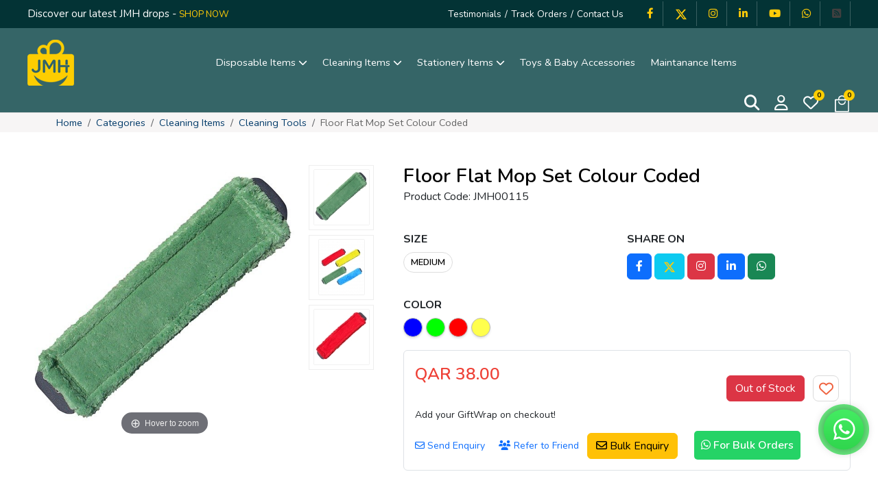

--- FILE ---
content_type: text/html; charset=UTF-8
request_url: https://www.jmh.qa/floor-flat-mop-set-colour-coded
body_size: 40799
content:
<!DOCTYPE HTML>
<html lang="en">
<head>
<meta charset="utf-8">
<meta name="viewport" content="width=device-width, initial-scale=1">
<link rel="preconnect" href="https://fonts.googleapis.com">
<link rel="preconnect" href="https://fonts.gstatic.com" crossorigin>
<link rel="preconnect" href="https://www.google-analytics.com" crossorigin="anonymous">
<link rel="dns-prefetch" href="https://seal.godaddy.com" crossorigin="anonymous">
<link rel="dns-prefetch" href="https://www.googletagmanager.com" crossorigin="anonymous">
<title>Floor Flat Mop Set Colour Coded</title>
<meta name="description" content="Simplify floor cleaning with our Floor Flat Mop Set Colour Coded. Comes in green, blue, yellow, and red.">
<meta  name="keywords" content="Coded, Comes, blue, yellow, Colour, Flat, floor, cleaning, Floor, Simplify">
	
<meta property="og:title" content="Floor Flat Mop Set Colour Coded">
	<meta property="og:type" content="website">
	<meta property="og:description" content="Simplify floor cleaning with our Floor Flat Mop Set Colour Coded. Comes in green, blue, yellow, and red.">
	<meta property="og:image" content="https://www.jmh.qa/assets/designer/themes/default/images/jmh.png">
    
    <meta property="og:url" content="https://www.jmh.qa/floor-flat-mop-set-colour-coded">
<link rel="canonical"  href="https://www.jmh.qa/floor-flat-mop-set-colour-coded">



<meta property="og:title" content="Floor Flat Mop Set Colour Coded">
<meta property="og:url" content="https://www.jmh.qa/floor-flat-mop-set-colour-coded">
<meta property="og:image" itemprop="image" content="https://www.jmh.qa/uploaded_files/thumb_cache/thumb_390_230_floor-flat-mop-set-colour-coded3.jpeg"> 
<meta property="og:description" content="">
<meta name="twitter:card" content="photo">
<meta name="twitter:url" content="https://www.jmh.qa/floor-flat-mop-set-colour-coded">
<meta name="twitter:title" content="Floor Flat Mop Set Colour Coded">
<meta name="twitter:description" content="">
<meta name="twitter:image" content="https://www.jmh.qa/uploaded_files/thumb_cache/thumb_390_230_floor-flat-mop-set-colour-coded3.jpeg">
	
<link rel="preload" as="script" href="https://www.jmh.qa/assets/designer/resources/Scripts/jquery-1.10.2.js">
<link rel="preload" as="style" href="https://www.jmh.qa/assets/developers/css/proj.css">
<link rel="stylesheet" media="print" onload="this.onload=null;this.removeAttribute('media');" href="https://www.jmh.qa/assets/developers/css/proj.css">
<noscript><link rel="stylesheet" href="https://www.jmh.qa/assets/developers/css/proj.css"></noscript>

<link rel="shortcut icon" href="https://www.jmh.qa/favicon.ico">

<script>var _siteRoot='index.html',_root='index.html';var site_url = 'https://www.jmh.qa/';var theme_url = 'https://www.jmh.qa/assets/designer/themes/default/';var resource_url = 'https://www.jmh.qa/assets/designer/resources/'; var gObj = {};</script>
<link rel="preload" as="style" href="https://www.jmh.qa/assets/designer/themes/default/css/bootstrap.css">
<link rel="preload" as="style" href="https://www.jmh.qa/assets/designer/themes/default/css/conditional-preet.css">
<link rel="stylesheet" href="https://www.jmh.qa/assets/designer/themes/default/css/bootstrap.css">
<link rel="stylesheet" href="https://www.jmh.qa/assets/designer/themes/default/css/conditional-preet.css">

<link rel="preload" as="style" href="https://www.jmh.qa/assets/developers/css/proj.css">
<link rel="stylesheet" href="https://www.jmh.qa/assets/developers/css/proj.css">
<link rel="preload" as="style" href="https://www.jmh.qa/assets/designer/resources/zoom/magiczoomplus.css">
<link rel="stylesheet" href="https://www.jmh.qa/assets/designer/resources/zoom/magiczoomplus.css">

<script src="https://www.jmh.qa/assets/designer/resources/Scripts/jquery-1.10.2.js"></script>
<script defer src="https://www.jmh.qa/assets/developers/js/common.js"></script>

    
    <!-- Google tag (gtag.js) -->
	<script async src="https://www.googletagmanager.com/gtag/js?id=G-8WD2L5RFXF"></script>
<script>
  window.dataLayer = window.dataLayer || [];
  function gtag(){dataLayer.push(arguments);}
  gtag('js', new Date());

  gtag('config', 'G-8WD2L5RFXF');
</script>

	<!-- google off index -->


<script type="application/ld+json">
{
  "@context": "http://schema.org",
  "@type": "Organization",
  "name": "Zellarapack Trading",
   
  "logo": "https://www.jmh.qa/assets/designer/themes/default/images/jmh.png",
  "description": "Are you looking for the best quality of the office accessories? Yes. We at Jumbo Market Hub are a reliable online store dealing in the best quality of the office accessories.",
   "url" : "https://www.jmh.qa/",
   
  "address": {
    "@type": "PostalAddress",
    "addressLocality": "Doha",
    "addressRegion": "Qatar",
    "streetAddress": "Building no : 18 Street No : 214 Street Name : Fereej Abdulaziz Zone :14, Qatar, Doha, DOHA - 10019, (QATAR)",
    "telephone" : "+974-33258200",
     "email": "sales@jmh.qa" 
    }, 
    "contactPoint" : [
	{ "@type" : "ContactPoint",
	"telephone" : "+974-33258200",
	"contactType" : "Customer Support",
	"areaServed" : "Qatar"
	} ]
      }
</script>


<noscript><div style="height:30px;border:3px solid #6699ff;text-align:center;font-weight:bold;padding-top:10px">Java script is disabled, please enable your browser java script first.</div></noscript>
	<body>
	
<header class="sticky-top">
<div class="top_area d-none d-md-block">
<div class="container-xxl">
<div class="top_sec">
<div class="float-start top_secure_txt text-white d-none d-lg-block">Discover our latest JMH drops - <a href="https://www.jmh.qa/category" class="yellow"><small>SHOP NOW</small></a></div>

<div class="float-end">
<p class="toplink d-inline-block text-white">
	<a href="https://www.jmh.qa/testimonials" title="Testimonials">Testimonials</a> / 
    <a href="https://www.jmh.qa/members/orders_history" title="Track Orders">Track Orders</a> / 
    <a href="https://www.jmh.qa/contactus" title="Contact Us">Contact Us</a>
</p>
<p class="d-none d-md-inline-block top_social ms-3">
          <a href="https://www.facebook.com/jmhatqatar" target="_blank" title="Facebook" class="d-inline-block yellow"><i class="fab fa-facebook-f"></i></a> 
        <a href="https://twitter.com/jmh_qatar" target="_blank" 	title="Twitter" class="d-inline-block yellow"><img src="https://www.jmh.qa/assets/designer/themes/default/images/x-twitter.svg" width="18" height="18" alt="Twitter" loading="lazy" decoding="async" fetchpriority="low"></a> 
        <a href="https://www.instagram.com/jmh.qatar/" target="_blank" title="Instagram" class="d-inline-block yellow"><i class="fab fa-instagram"></i></a> 
        <a href="https://www.linkedin.com/in/jmh-qatar-787aa5244/" target="_blank" title="Linkedin" class="d-inline-block yellow"><i class="fab fa-linkedin-in"></i></a>
        <a href="https://www.youtube.com/@jmhqatar9008" target="_blank" 	title="Youtube" class="d-inline-block yellow"><i class="fab fa-youtube"></i></a>
        <a href="https://api.whatsapp.com/send?phone=+97433258200&amp;text=Hello%20!%20%20Welcome%20to%20JMH%20%20!!%20How%20may%20I%20help%20you%20!!
" target="_blank" 		title="Whatsapp" class="d-inline-block yellow"><i class="fa-brands fa-whatsapp"></i>
        </a>
         <a href="https://www.jmh.qa/rss.xml" target="_blank" title="RSS Feed" ><i class="fa fa-rss-square"></i></a>
        
</p>
</div>
</div>
</div>
</div>
<div class="container-xxl position-relative">
<div class="float-start logo"><a href="https://www.jmh.qa/" title="Jumbo Market Hub"><img src="https://www.jmh.qa/assets/designer/themes/default/images/jmh.png" width="68" height="67" alt="Jumbo Market Hub" loading="lazy" decoding="async" fetchpriority="low"></a></div>

<div class="float-start">
<nav class="navbar navbar-expand-lg p-0">
<div>
<button class="navbar-toggler border-0" type="button" data-bs-toggle="offcanvas" data-bs-target="#offcanvasNavbar2" aria-controls="offcanvasNavbar2" aria-label="Toggle navigation"><span class="navbar-toggler-icon"></span></button>
<div class="offcanvas offcanvas-end" tabindex="-1" id="offcanvasNavbar2" aria-labelledby="offcanvasNavbar2Label">
<div class="offcanvas-header">
<h5 class="offcanvas-title text-white" id="offcanvasNavbar2Label">Navigation</h5>
<button type="button" class="btn-close bg-white" data-bs-dismiss="offcanvas" aria-label="Close"></button>
</div>
<div class="offcanvas-body">
    <ul class="navbar-nav m-0">
                    <li class="nav-item dropdown">
                                    <a class="nav-link dropdown-toggle" href="javascript:void()" title="Disposable Items" data-bs-toggle="dropdown">Disposable Items <i class="fa-solid fa-chevron-down"></i></a>
                                                            <ul class="dropdown-menu">
                                                            
                                                             <li>
                               <a class="dropdown-item" href="https://www.jmh.qa/disposable-items/toys-and-educational">Baking items</a>
                               </li>
                                                         
                                                      
                                                             <li>
                               <a class="dropdown-item" href="https://www.jmh.qa/disposable-items/tableware">Tableware</a>
                               </li>
                                                         
                                                      
                                                             <li>
                               <a class="dropdown-item" href="https://www.jmh.qa/disposable-items/takeaway">Takeaway</a>
                               </li>
                                                         
                                                      </ul>
                                                    </li>
                                        <li class="nav-item dropdown">
                                    <a class="nav-link dropdown-toggle" href="javascript:void()" title="Cleaning Items" data-bs-toggle="dropdown">Cleaning Items <i class="fa-solid fa-chevron-down"></i></a>
                                                            <ul class="dropdown-menu">
                                                            
                                                             <li>
                               <a class="dropdown-item" href="https://www.jmh.qa/cleaning-items/kitchenware">Kitchenware</a>
                               </li>
                                                         
                                                      
                                                             <li>
                               <a class="dropdown-item" href="https://www.jmh.qa/cleaning-items/liquid-chemicals">Liquid & Chemicals</a>
                               </li>
                                                         
                                                      
                                                             <li>
                               <a class="dropdown-item" href="https://www.jmh.qa/cleaning-items/personal-care">Personal Care</a>
                               </li>
                                                         
                                                      
                                                             <li>
                               <a class="dropdown-item" href="https://www.jmh.qa/cleaning-items/tissue-toilet-papers">Tissue & Toilet Papers</a>
                               </li>
                                                         
                                                      
                                                             <li>
                               <a class="dropdown-item" href="https://www.jmh.qa/cleaning-items/cleaning-tools">Cleaning Tools</a>
                               </li>
                                                         
                                                      </ul>
                                                    </li>
                                        <li class="nav-item dropdown">
                                    <a class="nav-link dropdown-toggle" href="javascript:void()" title="Stationery Items" data-bs-toggle="dropdown">Stationery Items <i class="fa-solid fa-chevron-down"></i></a>
                                                            <ul class="dropdown-menu">
                                                            
                                                             <li>
                               <a class="dropdown-item" href="https://www.jmh.qa/office-supplies/desk-accessories">Desk Accessories</a>
                               </li>
                                                         
                                                      
                                                             <li>
                               <a class="dropdown-item" href="https://www.jmh.qa/office-supplies/filing-and-organizer">Filing and Organizer</a>
                               </li>
                                                         
                                                      
                                                             <li>
                               <a class="dropdown-item" href="https://www.jmh.qa/office-supplies/office-equipment">Office Equipment</a>
                               </li>
                                                         
                                                      
                                                             <li>
                               <a class="dropdown-item" href="https://www.jmh.qa/office-supplies/writing-instruments">Writing Instruments</a>
                               </li>
                                                         
                                                      
                                                             <li>
                               <a class="dropdown-item" href="https://www.jmh.qa/office-supplies/office-suppliess">Office Suppliess</a>
                               </li>
                                                         
                                                      </ul>
                                                    </li>
                                        <li class="nav-item dropdown">
                                      <a class="nav-link" href="https://www.jmh.qa/toys-babyaccessories" title="Toys & Baby Accessories">Toys & Baby Accessories</a>
                                                        </li>
                                        <li class="nav-item dropdown">
                                      <a class="nav-link" href="https://www.jmh.qa/maintenance" title="Maintanance Items">Maintanance Items</a>
                                                        </li>
                                	
</ul>
 </div>
</div>
</div>
</nav>
</div>

<div class="float-end">
<div class="top_wish d-inline-block position-relative align-top pointer" onClick="$('.srch_area').slideToggle();"><i class="fa-solid fa-magnifying-glass text-white"></i></div>

<div class="top_wish d-inline-block position-relative align-top">
                 <a href="https://www.jmh.qa/users/login" title="Login"><i class="fa-regular fa-user text-white"></i></a>
                            

</div>

<div class="top_wish d-inline-block position-relative align-top">
             <a href="https://www.jmh.qa/members/wishlist" title="Wishlist"><b class="text-center position-absolute rounded-circle text-black">0</b><i class="fa-regular fa-heart text-white"></i></a>          
</div>
<div class="top_wish d-inline-block position-relative align-top"><a href="https://www.jmh.qa/cart" title="Cart"><b class="text-center position-absolute rounded-circle text-black">0</b><img src="https://www.jmh.qa/assets/designer/themes/default/images/cart.svg" alt="Cart" loading="lazy" decoding="async" fetchpriority="low"></a></div>

</div>
<p class="clearfix"></p>
</div>
</header>

<div class="srch_area shadow-sm position-fixed z-1 w-100 dn z-2">
<div class="container-xxl">
<form action="https://www.jmh.qa/products" id="top_search_frm" class="srch_form" method="post" accept-charset="utf-8">
<input type="hidden" name="csrf_test_name" value="fdc810f21ae4432287bfc9e1857d1b4b" />                  
<div class="srch_inner row g-1">

<div class="col-sm-4">
<select name="category_id" id="category_id" class="bg-transparent border-0 w-100">
     <option value="">Select Category</option>
     <option value="1" >Disposable Items  </option><option value="3" >Cleaning Items  </option><option value="2" >Stationery Items  </option><option value="12" >Toys & Baby Accessories  </option><option value="4" >Maintanance Items  </option><option value="13" >Safety Equipment  </option></select>
</div>
<div class="col-10 col-sm-6 position-relative">
<input name="keyword2" type="text"  placeholder="Search Keyword" autocomplete="off" id="keyword" class="bg-transparent border-0 w-100">

<div class="suggestionsBox" id="suggestions" style="display:none;">
  <div class="suggestionList" id="autoSuggestionsList"></div>
  </div>
</div>
<div class="col-2 col-sm-2 text-end">

<button name="input" type="submit" class="bg-transparent yellow pointer p-0" onClick="$('#top_search_frm').submit()"><i class="fas fa-search"></i></button></div>

<p class="clearfix"></p>
</div></form></div>
</div>
</head>
		<div class="breadcrumb_outer">
			<div class="container">
				<ol class="breadcrumb">
				<li class="breadcrumb-item"><a href="https://www.jmh.qa/">Home</a></li><li class="breadcrumb-item"><a href="https://www.jmh.qa/category">Categories</a></li><li class="breadcrumb-item"><a href="https://www.jmh.qa/cleaning-items">Cleaning Items</a></li><li class="breadcrumb-item"><a href="https://www.jmh.qa/cleaning-items/cleaning-tools">Cleaning Tools</a></li><li class="breadcrumb-item active" aria-current="page">Floor Flat Mop Set Colour Coded</li>
				</ol>
			</div>
		</div><!-- MIDDLE STARTS -->
<script type='text/javascript' src='https://platform-api.sharethis.com/js/sharethis.js#property=618cdbc528307600135656d0&product=sop' async='async'></script>


<!-- MIDDLE STARTS -->
<div class="container-xxl">
<div class="pt-5">

<div class="row g-0">
<div class="col-lg-6 col-xl-5">
<div class="pc_box m-auto text-center">
<div class="dtl_pic float-sm-start"><figure>

  <a href="https://www.jmh.qa/uploaded_files/thumb_cache/thumb_1000_1000_floor-flat-mop-set-colour-coded3.jpeg" class="MagicZoom active" id="Zoomer" title="" data-options="zoomMode:magnifier;">
   <img src="https://www.jmh.qa/uploaded_files/thumb_cache/thumb_1000_1000_floor-flat-mop-set-colour-coded3.jpeg" alt="" class="zoom_img mh-100 mw-100" >
            </a>
   
</figure></div>

          <div class="dtl_thmb float-sm-end">
                              

          
          <div class="ds_thm"><figure>
            <a href="https://www.jmh.qa/uploaded_files/products/floor-flat-mop-set-colour-coded3.jpeg" data-zoom-id="Zoomer" data-image="https://www.jmh.qa/uploaded_files/thumb_cache/thumb_800_800_floor-flat-mop-set-colour-coded3.jpeg">
              <img src="https://www.jmh.qa/uploaded_files/thumb_cache/thumb_80_80_floor-flat-mop-set-colour-coded3.jpeg" alt="Floor Flat Mop Set Colour Coded" class="mh-100 mw-100">
            </a></figure>
          </div>
                              

          
          <div class="ds_thm"><figure>
            <a href="https://www.jmh.qa/uploaded_files/products/floor-flat-mop-set-colour-coded1.jpg" data-zoom-id="Zoomer" data-image="https://www.jmh.qa/uploaded_files/thumb_cache/thumb_800_800_floor-flat-mop-set-colour-coded1.jpg">
              <img src="https://www.jmh.qa/uploaded_files/thumb_cache/thumb_80_80_floor-flat-mop-set-colour-coded1.jpg" alt="Floor Flat Mop Set Colour Coded" class="mh-100 mw-100">
            </a></figure>
          </div>
                              

          
          <div class="ds_thm"><figure>
            <a href="https://www.jmh.qa/uploaded_files/products/floor-flat-mop-set-colour-coded4.jpeg" data-zoom-id="Zoomer" data-image="https://www.jmh.qa/uploaded_files/thumb_cache/thumb_800_800_floor-flat-mop-set-colour-coded4.jpeg">
              <img src="https://www.jmh.qa/uploaded_files/thumb_cache/thumb_80_80_floor-flat-mop-set-colour-coded4.jpeg" alt="Floor Flat Mop Set Colour Coded" class="mh-100 mw-100">
            </a></figure>
          </div>
                  </div>
                
<p class="clearfix"></p>
</div>
</div>
<div class="col ps-xl-5" id="sec_id">
<form action="https://www.jmh.qa/floor-flat-mop-set-colour-coded" name="cartfrm" id="cartfrm" method="post" accept-charset="utf-8">
                                                                              <input type="hidden" name="csrf_test_name" value="fdc810f21ae4432287bfc9e1857d1b4b" />

              
<div class="mt-4 mt-lg-0">
<h1>Floor Flat Mop Set Colour Coded</h1>
<p class="mt-1">Product Code: JMH00115</p>
  
<div class="row">
 <div class="mt-3 col-lg-6 no_pad">
<p class="text-uppercase fw-bold mt-4 mb-2">Size</p>
<div class="size-sec d_c_tag2">
  <input type="hidden" name="prod_size" id="prod_size" value="" />
   <input type="hidden" name="add_to_cart" id="add_to_cart" value="" />
       <a href="javascript:void(0);" onclick="onclicksize(3)" class="" title="MEDIUM">MEDIUM</a>

      

</div>
</div>
<div class="mt-3 col-lg-6 no_pad">
<p class="text-uppercase fw-bold mt-4 mb-2">Share On</p>
<div class="share_social">
<button class="share-to btn btn-primary" data-with="facebook"><i class="fab fa-facebook-f"></i></button>
<button class="share-to btn btn-info" data-with="twitter"><img src="https://www.jmh.qa/assets/designer/themes/default/images/x-twitter.svg" width="18" height="18" alt="Twitter" loading="lazy"></button>
<button class="share-to btn btn-danger" data-with="instagram"><i class="fab fa-instagram"></i></button>
<button class="share-to btn btn-primary" data-with="linkedin"><i class="fab fa-linkedin-in"></i></button>  
<button class="share-to btn btn-success" data-with="whatsapp"><i class="fab fa-whatsapp"></i></button>
</div>
</div>


</div>


<p class="text-uppercase fw-bold mt-4 mb-2">Color</p>
<div class="color-sec d_c_tag"> 
      <input type="hidden" id="prod_color" value="" name="prod_color" />

 


                       <a href="javascript:void(0)" data-text="Black 1D"  style="background:#0000FF;" title="Blue" onclick="onclickcolor(2)"></a>
             
                        <a href="javascript:void(0)" data-text="Black 1D"  style="background:#00FF00;" title="Green" onclick="onclickcolor(3)"></a>
             
                        <a href="javascript:void(0)" data-text="Black 1D"  style="background:#FF0000;" title="Red" onclick="onclickcolor(1)"></a>
             
                        <a href="javascript:void(0)" data-text="Black 1D"  style="background:#FFFF4D;" title="Yellow" onclick="onclickcolor(7)"></a>
             
            
      
         
</div>
<p class="clearfix"></p>


<p class="clearfix"></p>

<div class="mt-3 p-2 p-md-3 border rounded-2">
<p class="float-start me-4 pro_price mt-2">
           <b> QAR 38.00</b>
          </p>
          
          
          






<p class="clearfix d-block d-sm-none"></p>
<div class="float-sm-end mt-2 mt-sm-1">
              
          

          <p class="mt-3">

            
                <button type="button" class="btn btn-danger weight600" >Out of Stock</button> 
                <a href="https://www.jmh.qa/users/login?ref=floor-flat-mop-set-colour-coded" class="pro_fav pointer d-inline-block ms-2" data-toggle="tooltip" title="Add to Wishlist"></a>
        


          </p>
          
          
<p class="clearfix"></p>
</div>

<p  class="required"id="msg"></p>
<p class="clearfix"></p>
<p class="mt-2"><small>Add your GiftWrap on checkout!</small></p>

<div class="mt-3"><small>
<a data-fancybox data-type="iframe" data-src="https://www.jmh.qa/pages/enquiry/213" href="javascript:void(0);" class="pop1 text-primary me-3" title="Send Enquiry"><i class="fa-regular fa-envelope"></i> Send Enquiry</a><br class="d-block d-sm-none"> 

<a data-fancybox data-type="iframe" data-src="https://www.jmh.qa/pages/refer_to_friends/213" href="javascript:void(0);" class="pop1 text-primary" title="Send Enquiry"><i class="fa-solid fa-users"></i> Refer to Friend</a></small><br class="d-block d-sm-none mr-3"> 

<a data-fancybox data-type="iframe" data-src="https://www.jmh.qa/products/bulk_enquiry/213" href="javascript:void(0);" class="pop1 me-3 ms-2 btn btn-warning weight600" title="Bulk Enquiry"><i class="fa-regular fa-envelope"></i> Bulk Enquiry</a>

<br class="d-block d-sm-none mr-3"> 
<a href="https://api.whatsapp.com/send?phone=+97433258200&amp;text=Floor Flat Mop Set Colour Coded For Bulk Orders" target="_blank" class="me-1 ms-1 whts-but  weight600" title="Bulk Enquiry"><i class="fa-brands fa-whatsapp"></i> For Bulk Orders</a>
</div>

</div>
</div>
</form></div>

</div>
</div>
</div>
<div class="mt-5 bg-light pt-4 pb-4">
<div class="container-xxl">
<p class="fs-5 fw-bold text-uppercase">Description</p>
<div class="mt-2"><p><span xss="removed">Simplify floor cleaning with our Floor Flat Mop Set Colour Coded. Comes in green, blue, yellow, and red.</span></p>
</div>
</div>
</div>
<!--Related Products-->
 
<!--Related Products End-->

<!-- MIDDLE ENDS -->







<!-- MIDDLE ENDS -->

<script type="text/javascript">

$("#msg").hide();
$("#add_quantity").click( function(e){
	var addq = 1;
	var quantity = $("#qty").val();
	 quantity = parseFloat(quantity)+parseFloat(addq); 
	$("#qty").val(quantity);
	$('#Update_Qty').trigger('click');
	 $("#msg").hide();
	});
	
	$("#substract_quantity").click( function(e){
	var addq = 1;
	var quantity = $("#qty").val();
	 quantity = parseFloat(quantity)-parseFloat(addq); 
	 if(quantity>=1){
	$("#qty").val(quantity);
	$('#Update_Qty').trigger('click');
	 }else{
		 $("#msg").html("Quantity should not less than 1");
		 $("#msg").show();
		 }
	});

function update_product_page(){

	var sdata= $('#cartfrm').serialize();
	$.ajax({"url":'https://www.jmh.qa/floor-flat-mop-set-colour-coded','type':"POST",'data':sdata,
		'success':function(data){
			var my_content=$(data).find("#sec_id").html();
			$("#sec_id").html(my_content);
			//MagicZoomPlus.refresh();
		}
	});
}

function onclickcolor(color_id) {
    $("#prod_color").val(color_id);
    update_product_page();
}

function onclicksize(size_id) {
    $("#prod_size").val(size_id);
    update_product_page();
}

function validate_cartfrm_old(){
	$("#add_to_cart").val("add_to_cart");
  alert('Size Or color Required');
	cartfrm.submit();
}
function validate_cartfrm1(buy_now){
  /*if(document.getElementById('prod_size').value==0){
    alert("Please select product size to proceed.");
    document.getElementById('prod_size').focus();
    return false;
  }
  if(document.getElementById('prod_color').value==0){
    alert("Please select product color to proceed.");
    document.getElementById('prod_color').focus();
    return false;
  }*/
  $("#add_to_cart").val("buy_now");
  cartfrm.submit();
}

function validate_cartfrm() {
    if (document.getElementById('prod_size').value == 0) {
        alert("Please select product size to proceed.");
        document.getElementById('prod_size').focus();
        return false;
    }
    if (document.getElementById('prod_color').value == 0) {
        alert("Please select product color to proceed.");
        document.getElementById('prod_color').focus();
        return false;
    }
    $("#add_to_cart").val("add_to_cart");
    cartfrm.submit();
}

function shareFB(url)
{
   window.open(
      'https://www.facebook.com/sharer/sharer.php?u='+encodeURIComponent(url),
      'facebook-share-dialog',
      'width=626,height=436');
}
function shareTwitter(url,text)
{
   window.open(
      'https://www.twitter.com/share?text='+text+'&url='+encodeURIComponent(url),
      'twitter-share-dialog',
      'width=626,height=436');
}

function shareIn(url,title,summary)
{
   window.open(
      'https://www.linkedin.com/shareArticle?title='+title+'&summary='+summary+'&mini=true&url='+encodeURIComponent(url),
      'linkedin-share-dialog',
      'width=626,height=436');
}

function shareGplus(url)
{
   window.open(
      'https://plus.google.com/share?url='+encodeURIComponent(url),
      'Google-share-dialog',
      'width=626,height=436');
}

function sharePinterest(url,full_image_path)
{
   window.open(
      'https://pinterest.com/pin/create/button/?url='+encodeURIComponent(url)+'&amp;media='+full_image_path,
      'Pinterest-share-dialog',
      'width=626,height=436');
}
</script>

<footer>
<div class="container-xxl">
<div class="row">

<div class="col-lg-3 no_pad">
<div class="d-none d-lg-block"><img src="https://www.jmh.qa/assets/designer/themes/default/images/jmh.png" width="68" height="67" alt="Jumbo Market Hub" loading="lazy" fetchpriority="low" decoding="async"></div>
<p class="mt-lg-2 text-center text-lg-start">Zellerapack Trading<br> CR NO:171640</p>
<div class="d-block d-lg-none dd_next hand ft_heading">Contact Details</div>
<div class="f_dd_box">
<div class="foot_contact mt-lg-3"><i class="fa-solid fa-phone yellow"></i> <p><a href="tel:+974-33258200" title="Call Us" class="text-white">+974-33258200</a></p></div>
<div class="foot_contact"><i class="fa-regular fa-envelope yellow"></i> <p><a href="mailto:sales@jmh.qa" title="Mail Us" class="text-white">sales@jmh.qa</a></p></div>
<div class="foot_contact"><i class="fa-solid fa-globe yellow"></i> <p>https://www.jmh.qa/</p></div>
<div class="ft_heading mt-4">Secure Payment</div>
<p class="mt-1"><img src="https://www.jmh.qa/assets/designer/themes/default/images/payment.jpg" width="254" height="34" class="payment_img" alt="Payment" loading="lazy" fetchpriority="low" decoding="async"></p>


</div>
</div>

<div class="col-lg-2 no_pad">
<div class="d-none d-lg-block ft_heading">Quick Links</div>
<div class="d-block d-lg-none dd_next hand ft_heading">Quick Links</div>
<div class="f_dd_box">
<div class="ft_link">
<ul>
<li><a href="https://www.jmh.qa/" title="Home">Home</a></li>
<li><a href="https://www.jmh.qa/aboutus" title="About Us">About Us</a></li>
<li><a href="https://www.jmh.qa/vision-mission" title="Vision &amp; Mission">Vision &amp; Mission</a></li>
<li><a href="https://www.jmh.qa/contactus" title="Contact Us">Contact Us</a></li>
<li><a href="https://www.jmh.qa/testimonials" title="Testimonials">Testimonials</a></li>
<li><a href="https://www.jmh.qa/how-to-buy" title="How to buy">How to buy</a></li>
<li><a data-fancybox data-type="iframe" data-src="https://www.jmh.qa/pages/refer_to_friends" href="javascript:void(0);" class="pop1" title="Refer to Friend">Refer to Friend</a></li>
<li><a href="https://www.jmh.qa/faq" title="FAQ's">FAQ's</a></li>
<li><a href="https://www.jmh.qa/news" title="News &amp; Events">News &amp; Events</a></li>
</ul>
</div>
</div>
</div>

<div class="col-lg-2 no_pad">
<div class="d-none d-lg-block ft_heading">My Account</div>
<div class="d-block d-lg-none dd_next hand ft_heading">My Account</div>
<div class="f_dd_box">
<div class="ft_link">
<ul>
	 <li><a href="https://www.jmh.qa/users/login" title="Sign In">Sign In</a></li>
	 <li><a href="https://www.jmh.qa/users/register" title="Sign Up">Sign Up</a></li>
	   <li><a href="https://www.jmh.qa/cart" title="View Cart">View Cart</a></li>
  <li><a href="https://www.jmh.qa/members/wishlist" title="My Wishlist">My Wishlist</a></li>
  <li><a href="https://www.jmh.qa/members/orders_history" title="Track My Order">Track My Order</a></li>
  <li><a href="https://www.jmh.qa/shipping-details" title="Shipping Details">Shipping Details</a></li>
</ul>
</div>
</div>
</div>

<div class="col-lg-2 no_pad">
<div class="d-none d-lg-block ft_heading">Our Categories</div>
<div class="d-block d-lg-none dd_next hand ft_heading">Our Categories</div>
<div class="f_dd_box">
<div class="ft_link">
<ul>
 <li><a href="https://www.jmh.qa/disposable-items" title="Disposable Items">Disposable Items</a></li>
<li><a href="https://www.jmh.qa/cleaning-items" title="Cleaning Items">Cleaning Items</a></li>
<li><a href="https://www.jmh.qa/office-supplies" title="Stationery Items">Stationery Items</a></li>
<li><a href="https://www.jmh.qa/toys-babyaccessories" title="Toys & Baby Accessories">Toys & Baby Accessories</a></li>
<li><a href="https://www.jmh.qa/maintenance" title="Maintanance Items">Maintanance Items</a></li>
<li><a href="https://www.jmh.qa/safety-equipment" title="Safety Equipment">Safety Equipment</a></li>
</ul>
</div>
</div>
</div>

<div class="col-lg-3 no_pad">
<div class="d-none d-lg-block ft_heading">Sign Up for Newsletter</div>
<div class="d-block d-lg-none dd_next hand ft_heading">Sign Up for Newsletter</div>
<div class="f_dd_box">
<p><small>Subscribe to our mailing list to get the new updates!</small></p>

<form action="https://www.jmh.qa/floor-flat-mop-set-colour-coded" id="chk_newsletter" name="chk_newsletter" onsubmit="return join_newsletter();" method="post" accept-charset="utf-8">
<input type="hidden" name="csrf_test_name" value="fdc810f21ae4432287bfc9e1857d1b4b" />                                                   

<div class="row g-2">
<div class="col-12"><div class="newsl_field"><input name="subscriber_email" type="text" placeholder="Email Address *"  value=""></div></div>
<div class="col-12">
<div class="newsl_field">
<input name="verification_code" id="verification_code" type="text" placeholder="Enter Code *" style="width:110px;"> 
  <span class="float-end mt-1">
  <a href="javascript:void(0);" title="Captcha"><img src="https://www.jmh.qa/captcha/normal/newsletter" width="74" height="27"  id="newscaptchaimage" class="mw_98" loading="lazy" decoding="async" fetchpriority="low" alt=""></a> <a href="javascript:void(0);" title="Refresh"><img src="https://www.jmh.qa/assets/designer/themes/default/images/newsl-ref.jpg" loading="lazy" decoding="async" fetchpriority="low" width="25" height="25" alt="Refresh" onclick="document.getElementById('newscaptchaimage').src='https://www.jmh.qa/captcha/normal/newsletter/1768794271696da89fe15f6'+Math.random(); document.getElementById('verification_code').focus();" id="refresh"></a>
</span></div>
</div>
<div class="col-12"><button type="submit" class="subsc_btn border-0 text-uppercase green fw-bold" onclick="document.getElementById('saction').value='Y'"><i class="fa-regular fa-paper-plane me-1"></i> Subscribe</button> <input name="subscribe_me" type="hidden" id="saction" value="" ></div>
</div>
</form><div class="text-center" id="my_newsletter_msg"></div>
</div>
<div class="ft_heading mt-4 text-center text-lg-start">Connect With us</div>
<p class="foot_social mt-2 text-center text-lg-start">
          <a href="https://www.facebook.com/jmhatqatar" target="_blank" title="Facebook"><i class="fab fa-facebook-f"></i></a> 
        <a href="https://twitter.com/jmh_qatar" target="_blank" 	title="Twitter"><img src="https://www.jmh.qa/assets/designer/themes/default/images/x-twitter.svg" width="18" height="18" alt="Twitter" loading="lazy" decoding="async" fetchpriority="low"></a> 
        <a href="https://www.instagram.com/jmh.qatar/" target="_blank" title="Instagram"><i class="fab fa-instagram"></i></a> 
        <a href="https://www.linkedin.com/in/jmh-qatar-787aa5244/" target="_blank" title="Linkedin"><i class="fab fa-linkedin-in"></i></a>
        <a href="https://www.youtube.com/@jmhqatar9008" target="_blank" 	title="Youtube"><i class="fab fa-youtube"></i></a>
        <a href="https://www.jmh.qa/rss.xml" target="_blank" title="RSS Feed" ><i class="fa fa-rss-square"></i></a>
        
        
        <a href="https://api.whatsapp.com/send?phone=+97433258200&amp;text=Hello%20!%20%20Welcome%20to%20JMH%20%20!!%20How%20may%20I%20help%20you%20!!
" target="_blank" title="Whatsapp"><i class="fa-brands fa-whatsapp"></i>
        </a>
        
         <span id="siteseal"><script async src="https://seal.godaddy.com/getSeal?sealID=2SvjnVAvYCp0sECpUZJFcZc84Ko64s3qhYR977zyWtcso0K3pNpQHDLZl2Rc"></script></span>

 </p>
</div>

</div>

<p class="footlink text-center">
	<a href="https://www.jmh.qa/return-refund" title="Return and Refund">Return and Refund</a> | 
    <a href="https://www.jmh.qa/privacy-policy" title="Privacy Policy">Privacy Policy</a> | 
    <a href="https://www.jmh.qa/terms-conditions" title="Terms and Conditions">Terms and Conditions</a> | 
    <a href="https://www.jmh.qa/shipment-policy" title="Shipment Policy">Shipment Policy</a> | 
    <a href="https://www.jmh.qa/legal-disclaimer" title="Legal Disclaimer">Legal Disclaimer</a> | 
    <a href="https://www.jmh.qa/sitemap" title="Sitemap">Sitemap</a>
    
 </p>
<p class="copyright text-center mt-3">Copyright &copy; 2026, Jumbo Market Hub. All rights reserved. | <a href="tel:+974-33258200" title="
Call Us" class="text-white">+974-33258200</a> | <a href="mailto:sales@jmh.qa" title="sales@jmh.qa" class="text-white">sales@jmh.qa</a></p>
<p class="copyright text-center mt-2">Developed and Managed by <a href="https://www.weblinkindia.net" target="_blank" rel="nofollow" class="text-white">WeblinkIndia.NET</a></p>
</div>

<div class="whatsapp_pos"><a href="https://api.whatsapp.com/send?phone=+97433258200&amp;text=Hello%20!%20%20Welcome%20to%20JMH%20%20!!%20How%20may%20I%20help%20you%20!!
" target="_blank" rel="nofollow noopener"><img loading="lazy" decoding="async" fetchpriority="low" src="https://www.jmh.qa/assets/designer/themes/default/images/whatsapp.png" width="100" height="100" alt=""></a></div>

</footer>
<!--Footer End--><p id="back-top" style="display: block!important;"><a href="#top"><span></span></a></p>

<script async src="https://www.jmh.qa/assets/designer/resources/Scripts/bootstrap.js"></script>

	<script>var Page='details';</script>
	<script src="https://www.jmh.qa/assets/designer/resources/Scripts/script.int.dg.js"></script>
<link rel="preload" as="style" href="https://www.jmh.qa/assets/designer/themes/default/css/fontawesome-6-2-0.css">
<link rel="stylesheet" media="print" onload="this.onload=null;this.removeAttribute('media');" href="https://www.jmh.qa/assets/designer/themes/default/css/fontawesome-6-2-0.css">
<noscript><link rel="stylesheet" href="https://www.jmh.qa/assets/designer/themes/default/css/fontawesome-6-2-0.css"></noscript>

<link rel="preload" as="style" href="https://fonts.googleapis.com/css2?family=Nunito:wght@300;400;500;600;700;800&display=swap">
<link rel="stylesheet" media="print" onload="this.onload=null;this.removeAttribute('media');" href="https://fonts.googleapis.com/css2?family=Nunito:wght@300;400;500;600;700;800&display=swap">
<noscript><link rel="stylesheet" href="https://fonts.googleapis.com/css2?family=Nunito:wght@300;400;500;600;700;800&display=swap"></noscript>

</body>
</html>
<script type="text/javascript" language="javascript">
$('.upd_qty').on('change', function() {
	$('#Update_Qty').trigger('click');
});
</script>
<script>
$(window).load(function(){
$('.deal-end-date').each(function(index, element) {
var deal_end_date = $(this).text();
var target_date = new Date( deal_end_date ).getTime();
// variables for time units
var days, hours, minutes, seconds;
// get tag element
var countdown = '#'+$(this).data('rel');
console.log(deal_end_date+' - '+countdown)
// update the tag with id "countdown" every 1 second
setInterval(function() {
// find the amount of "seconds" between now and target
var current_date = new Date().getTime();
var seconds_left = (target_date - current_date) / 1000;
// do some time calculations
days = parseInt(seconds_left / 86400);
seconds_left = seconds_left % 86400;
hours = parseInt(seconds_left / 3600);
seconds_left = seconds_left % 3600;
minutes = parseInt(seconds_left / 60);
seconds = parseInt(seconds_left % 60);
// format countdown string + set tag value
$(countdown).each(function(){   
$(this).html('<span data-value="' + days + '" class="days"><span class="value">' + days +  '</span><b>Days</b></span><span class="hours"><span class="value">' + hours + '</span><b>Hours</b></span><span class="minutes"><span class="value">'
+ minutes + '</span><b>Mins</b></span><span class="seconds"><span class="value">' + seconds + '</span><b>Secs</b></span>');
})
},1000)
//setInterval(DG(), 1000 )
});// set the date we're counting down to

// DG_Notify()
})

</script>
<script>$(".offer_act").click(function() {
  var val = $(this).text();
  if (val == "View All Offers") {
    $(".offer_list").css('height', 'auto');
    $(this).text("VIew Less Offers");
  } else {
    $(".offer_list").css('height', '85');
    $(this).text("View All Offers");
  }
  return false;
});</script>

--- FILE ---
content_type: text/css
request_url: https://www.jmh.qa/assets/developers/css/proj.css
body_size: 1555
content:
#dialog_overlay {   background: none repeat scroll 0 0 #000000;  bottom: 0;  display: none;   left: 0; position: fixed;   right: 0;  top: 0;  z-index: 1100;  opacity: 0.2; }
	
#dialog_box { position:absolute; left:20%; 	right:20%; 	border:8px solid #666; 	background-color:#f9f9f9; padding:10px;	z-index:1200;	display:none;	}
		
#dialog_box .close { width:100%; text-align:right;	}
#dialog_box .close .txt { color:#000;	font-family:Verdana, Geneva, sans-serif; cursor:pointer; font-size:13px; font-weight:bold; }
#dialog_data{ overflow:scroll; 	max-height:400px;	overflow-X:hidden; 	padding-bottom:20px; }
.instant_error {  padding:5px;   background-color:#ffeeee;   color:#FF0000; font-family:Verdana, Geneva, sans-serif;   font-size:9px;   border:1px solid #F00; }

.anchr { color:#0085F9; font-family:Tahoma, Geneva, sans-serif;   text-decoration:underline; }
.anchr:visited {  color:#0085F9; font-family:Tahoma, Geneva, sans-serif; text-decoration:underline; }

.more_link {
  width:90%; padding:5px; margin-top:1px; text-align:center;  background-color:#efefef;  font-family:Verdana, Geneva, sans-serif; font-size:11px;  border:1px solid #ddd;
}


#dialog_box_for_admin {	width:250px; left:34%; 	right:34%; 	border:4px solid #F30; 	background-color:#f9f9f9; 
		padding:4px; z-index:1200; float:right; margin-top:20px; text-align:center; }
		
	
.error{ font-size:10px; color:#FF0000; float:left; margin-left:55px; }

img:-moz-broken,
img:-moz-user-disabled { -moz-force-broken-image-icon: 1; }
img:-moz-broken:not([width]),
img:-moz-user-disabled:not([width]) {	width: 30px; }
img:-moz-broken:not([height]),
img:-moz-user-disabled:not([height]) {	height: 30px; }



.info, .success, .warning, .error, .validation {
        margin: 10px 10px 10px 10px;
        padding:8px 8px 8px 40px;
        background-repeat: no-repeat;
        background-position: 10px center;
		text-align:left;
    }
    .info {
        font-family:Arial, Helvetica, sans-serif; 
        font-size:13px;
        color: #00529B;
        background-color: #BDE5F8;
        background-image: url(../images/info.png);
    }
    .success {
        font-family:Arial, Helvetica, sans-serif; 
        font-size:13px;
        color: #4F8A10;
        background-color: #CCCCCC;
        background-image:url(../images/success.png);
    }
    .warning {
        font-family:Arial, Helvetica, sans-serif; 
        font-size:13px;
        color: #9F6000;
        background-color: #FEEFB3;
        background-image: url(../images/validation.png);
    }
    .error {
        font-family:Arial, Helvetica, sans-serif; 
        font-size:13px;
        color: #D8000C;
        width:94%;
        background-color: #FFBABA;
        background-image: url(../images/error.png);
    }
    .validation {
        font:1.3em/1.5em "Trebuchet MS", Arial, Helvetica, sans-serif;
        background: #eee url(../images/error.png) 7px 5px no-repeat;
    }
	.validation_msg div{ margin-left:20px; display:list-item; list-style: inside; list-style-type:circle;}
	.validation_msg p{font-size: 11px;font-weight: bold;line-height: 10px;font-family:Arial, Helvetica, sans-serif;  ;}
	
	.validation_msg *{font:.9em/1.4 arial; color:#c00 }		

    #alert_box{width:100%; height:100%; overflow:hidden; background-color:#222; background:rgba(1,1,1,.8); position:fixed; left:0; top:0; z-index:9999}
	#alert_box .alert_area, * html .alert_area{
		position:fixed; z-index:9999; left:30%; width:40%; border:8px solid #666; border-radius:10px; box-shadow:0 0 2px 5px rgba(2,2,2,.7); top:25%; background-color:#f9f9f9; padding:10px;
	}
	#alert_box .close{
		width:100%; text-align:right;	
	}
	#alert_box .close .txt{
		color:#F00; font:bold 12px Arial, Helvetica, sans-serif; cursor:pointer;
	}
	
.required {
	font-size:10px;
	color: #FF0000;
	font-weight: bold;
}

a.morelink {
	text-decoration:underline;
	color:#3b5998;
	
}
.morecontent span {
	display: none;
}

.breadcrumb_sitepanel{color:#333; text-align:left; font:normal 11px/24px Tahoma, Geneva, sans-serif;  padding:5px 10px 2px; background:#f1f1f1; border-top:1px solid #f9bf48;}
.breadcrumb_sitepanel a, .breadcrumb_sitepanel a:visited{ color:#000; text-decoration:underline; padding:0px 3px; margin:0px 3px; }
.breadcrumb_sitepanel a:hover{ text-decoration:underline; color:#6a8d46}
.breadcrumb_sitepanel b{color:#333;}
.breadcrumb_sitepanel strong{color:#6a8d46; margin-left:4px;}

.red{color:red}
.b{font-weight: bold;}

.post-photo{ float:left; margin:4px; width:60px; height:56px; text-align:center; overflow:hidden; border:#FFFFFF 2px solid; box-shadow:#ccc 2px 2px 2px; position:relative;}
.post-photo span{ width:100px; height:150px; vertical-align:middle; display:table-cell;}


--- FILE ---
content_type: text/css
request_url: https://www.jmh.qa/assets/designer/themes/default/css/conditional-preet.css
body_size: 12181
content:
@charset "utf-8";
*{margin:0;padding:0;border:0;outline:none;-webkit-box-sizing:border-box;-moz-box-sizing:border-box;box-sizing:border-box}
/*! fancyBox v3.3.5 fancyapps.com */
body.compensate-for-scrollbar{overflow:hidden}.fancybox-active{height:auto}.fancybox-is-hidden{left:-9999px;margin:0;position:absolute!important;top:-9999px;visibility:hidden}.fancybox-container{-webkit-backface-visibility:hidden;backface-visibility:hidden;font-family:-apple-system,BlinkMacSystemFont,Segoe UI,Roboto,Helvetica Neue,Arial,sans-serif;height:100%;left:0;position:fixed;-webkit-tap-highlight-color:transparent;top:0;-webkit-transform:translateZ(0);transform:translateZ(0);width:100%;z-index:99992}.fancybox-container *{box-sizing:border-box}.fancybox-bg,.fancybox-inner,.fancybox-outer,.fancybox-stage{bottom:0;left:0;position:absolute;right:0;top:0}.fancybox-outer{-webkit-overflow-scrolling:touch;overflow-y:auto}.fancybox-bg{background:#1e1e1e;opacity:0;transition-duration:inherit;transition-property:opacity;transition-timing-function:cubic-bezier(.47,0,.74,.71)}.fancybox-is-open .fancybox-bg{opacity:.87;transition-timing-function:cubic-bezier(.22,.61,.36,1)}.fancybox-caption,.fancybox-infobar,.fancybox-navigation .fancybox-button,.fancybox-toolbar{direction:ltr;opacity:0;position:absolute;transition:opacity .25s,visibility 0s linear .25s;visibility:hidden;z-index:99997}.fancybox-show-caption .fancybox-caption,.fancybox-show-infobar .fancybox-infobar,.fancybox-show-nav .fancybox-navigation .fancybox-button,.fancybox-show-toolbar .fancybox-toolbar{opacity:1;transition:opacity .25s,visibility 0s;visibility:visible}.fancybox-infobar{color:#ccc;font-size:13px;-webkit-font-smoothing:subpixel-antialiased;height:44px;left:0;line-height:44px;min-width:44px;mix-blend-mode:difference;padding:0 10px;pointer-events:none;text-align:center;top:0;-webkit-touch-callout:none;-webkit-user-select:none;-moz-user-select:none;-ms-user-select:none;user-select:none}.fancybox-toolbar{right:0;top:0}.fancybox-stage{direction:ltr;overflow:visible;-webkit-transform:translateZ(0);z-index:99994}.fancybox-is-open .fancybox-stage{overflow:hidden}.fancybox-slide{-webkit-backface-visibility:hidden;backface-visibility:hidden;display:none;height:100%;left:0;outline:none;overflow:auto;-webkit-overflow-scrolling:touch;padding:44px;position:absolute;text-align:center;top:0;transition-property:opacity,-webkit-transform;transition-property:transform,opacity;transition-property:transform,opacity,-webkit-transform;white-space:normal;width:100%;z-index:99994}.fancybox-slide:before{content:"";display:inline-block;height:100%;margin-right:-.25em;vertical-align:middle;width:0}.fancybox-is-sliding .fancybox-slide,.fancybox-slide--current,.fancybox-slide--next,.fancybox-slide--previous{display:block}.fancybox-slide--next{z-index:99995}.fancybox-slide--image{overflow:visible;padding:44px 0}.fancybox-slide--image:before{display:none}.fancybox-slide--html{padding:6px 6px 0}.fancybox-slide--iframe{padding:44px 44px 0}.fancybox-content{background:#fff;display:inline-block;margin:0 0 6px;max-width:100%;overflow:auto;padding:0;padding:24px;position:relative;text-align:left;vertical-align:middle}.fancybox-slide--image .fancybox-content{-webkit-animation-timing-function:cubic-bezier(.5,0,.14,1);animation-timing-function:cubic-bezier(.5,0,.14,1);-webkit-backface-visibility:hidden;backface-visibility:hidden;background:transparent;background-repeat:no-repeat;background-size:100% 100%;left:0;margin:0;max-width:none;overflow:visible;padding:0;position:absolute;top:0;-webkit-transform-origin:top left;transform-origin:top left;transition-property:opacity,-webkit-transform;transition-property:transform,opacity;transition-property:transform,opacity,-webkit-transform;-webkit-user-select:none;-moz-user-select:none;-ms-user-select:none;user-select:none;z-index:99995}.fancybox-can-zoomOut .fancybox-content{cursor:zoom-out}.fancybox-can-zoomIn .fancybox-content{cursor:zoom-in}.fancybox-can-drag .fancybox-content{cursor:-webkit-grab;cursor:grab}.fancybox-is-dragging .fancybox-content{cursor:-webkit-grabbing;cursor:grabbing}.fancybox-container [data-selectable=true]{cursor:text}.fancybox-image,.fancybox-spaceball{background:transparent;border:0;height:100%;left:0;margin:0;max-height:none;max-width:none;padding:0;position:absolute;top:0;-webkit-user-select:none;-moz-user-select:none;-ms-user-select:none;user-select:none;width:100%}.fancybox-spaceball{z-index:1}.fancybox-slide--html .fancybox-content{margin-bottom:6px}.fancybox-slide--iframe .fancybox-content,.fancybox-slide--map .fancybox-content,.fancybox-slide--video .fancybox-content{height:100%;margin:0;overflow:visible;padding:0;width:100%}.fancybox-slide--video .fancybox-content{background:#000}.fancybox-slide--map .fancybox-content{background:#e5e3df}.fancybox-slide--iframe .fancybox-content{background:#fff;height:calc(100% - 44px);margin-bottom:44px}.fancybox-iframe,.fancybox-video{background:transparent;border:0;height:100%;margin:0;overflow:hidden;padding:0;width:100%}.fancybox-iframe{vertical-align:top}.fancybox-error{background:#fff;cursor:default;max-width:400px;padding:40px;width:100%}.fancybox-error p{color:#444;font-size:16px;line-height:20px;margin:0;padding:0}.fancybox-button{background:rgba(30,30,30,.6);border:0;border-radius:0;cursor:pointer;display:inline-block;height:44px;margin:0;outline:none;padding:10px;transition:color .2s;vertical-align:top;width:44px}.fancybox-button,.fancybox-button:link,.fancybox-button:visited{color:#ccc}.fancybox-button:focus,.fancybox-button:hover{color:#fff}.fancybox-button.disabled,.fancybox-button.disabled:hover,.fancybox-button[disabled],.fancybox-button[disabled]:hover{color:#888;cursor:default}.fancybox-button svg{display:block;overflow:visible;position:relative;shape-rendering:geometricPrecision}.fancybox-button svg path{fill:transparent;stroke:currentColor;stroke-linejoin:round;stroke-width:3}.fancybox-button--pause svg path:nth-child(1),.fancybox-button--play svg path:nth-child(2){display:none}.fancybox-button--play svg path,.fancybox-button--share svg path,.fancybox-button--thumbs svg path{fill:currentColor}.fancybox-button--share svg path{stroke-width:1}.fancybox-navigation .fancybox-button{height:38px;opacity:0;padding:6px;position:absolute;top:50%;width:38px}.fancybox-show-nav .fancybox-navigation .fancybox-button{transition:opacity .25s,visibility 0s,color .25s}.fancybox-navigation .fancybox-button:after{content:"";left:-25px;padding:50px;position:absolute;top:-25px}.fancybox-navigation .fancybox-button--arrow_left{left:6px}.fancybox-navigation .fancybox-button--arrow_right{right:6px}.fancybox-close-small{background:transparent;border:0;border-radius:0;color:#555;cursor:pointer;height:44px;margin:0;padding:6px;position:absolute;right:0;top:0;width:44px;z-index:10}.fancybox-close-small svg{fill:transparent;opacity:.8;stroke:currentColor;stroke-width:1.5;transition:stroke .1s}.fancybox-close-small:focus{outline:none}.fancybox-close-small:hover svg{opacity:1}.fancybox-slide--iframe .fancybox-close-small,.fancybox-slide--image .fancybox-close-small,.fancybox-slide--video .fancybox-close-small{color:#ccc;padding:5px;right:-12px;top:-44px}.fancybox-slide--iframe .fancybox-close-small:hover svg,.fancybox-slide--image .fancybox-close-small:hover svg,.fancybox-slide--video .fancybox-close-small:hover svg{background:transparent;color:#fff}.fancybox-is-scaling .fancybox-close-small,.fancybox-is-zoomable.fancybox-can-drag .fancybox-close-small{display:none}.fancybox-caption{bottom:0;color:#fff;font-size:14px;font-weight:400;left:0;line-height:1.5;padding:25px 44px;right:0}.fancybox-caption:before{background-image:url([data-uri]);background-repeat:repeat-x;background-size:contain;bottom:0;content:"";display:block;left:0;pointer-events:none;position:absolute;right:0;top:-25px;z-index:-1}.fancybox-caption:after{border-bottom:1px solid hsla(0,0%,100%,.3);content:"";display:block;left:44px;position:absolute;right:44px;top:0}.fancybox-caption a,.fancybox-caption a:link,.fancybox-caption a:visited{color:#ccc;text-decoration:none}.fancybox-caption a:hover{color:#fff;text-decoration:underline}.fancybox-loading{-webkit-animation:a .8s infinite linear;animation:a .8s infinite linear;background:transparent;border:6px solid hsla(0,0%,39%,.5);border-radius:100%;border-top-color:#fff;height:60px;left:50%;margin:-30px 0 0 -30px;opacity:.6;padding:0;position:absolute;top:50%;width:60px;z-index:99999}@-webkit-keyframes a{0%{-webkit-transform:rotate(0deg);transform:rotate(0deg)}to{-webkit-transform:rotate(359deg);transform:rotate(359deg)}}@keyframes a{0%{-webkit-transform:rotate(0deg);transform:rotate(0deg)}to{-webkit-transform:rotate(359deg);transform:rotate(359deg)}}.fancybox-animated{transition-timing-function:cubic-bezier(0,0,.25,1)}.fancybox-fx-slide.fancybox-slide--previous{opacity:0;-webkit-transform:translate3d(-100%,0,0);transform:translate3d(-100%,0,0)}.fancybox-fx-slide.fancybox-slide--next{opacity:0;-webkit-transform:translate3d(100%,0,0);transform:translate3d(100%,0,0)}.fancybox-fx-slide.fancybox-slide--current{opacity:1;-webkit-transform:translateZ(0);transform:translateZ(0)}.fancybox-fx-fade.fancybox-slide--next,.fancybox-fx-fade.fancybox-slide--previous{opacity:0;transition-timing-function:cubic-bezier(.19,1,.22,1)}.fancybox-fx-fade.fancybox-slide--current{opacity:1}.fancybox-fx-zoom-in-out.fancybox-slide--previous{opacity:0;-webkit-transform:scale3d(1.5,1.5,1.5);transform:scale3d(1.5,1.5,1.5)}.fancybox-fx-zoom-in-out.fancybox-slide--next{opacity:0;-webkit-transform:scale3d(.5,.5,.5);transform:scale3d(.5,.5,.5)}.fancybox-fx-zoom-in-out.fancybox-slide--current{opacity:1;-webkit-transform:scaleX(1);transform:scaleX(1)}.fancybox-fx-rotate.fancybox-slide--previous{opacity:0;-webkit-transform:rotate(-1turn);transform:rotate(-1turn)}.fancybox-fx-rotate.fancybox-slide--next{opacity:0;-webkit-transform:rotate(1turn);transform:rotate(1turn)}.fancybox-fx-rotate.fancybox-slide--current{opacity:1;-webkit-transform:rotate(0deg);transform:rotate(0deg)}.fancybox-fx-circular.fancybox-slide--previous{opacity:0;-webkit-transform:scale3d(0,0,0) translate3d(-100%,0,0);transform:scale3d(0,0,0) translate3d(-100%,0,0)}.fancybox-fx-circular.fancybox-slide--next{opacity:0;-webkit-transform:scale3d(0,0,0) translate3d(100%,0,0);transform:scale3d(0,0,0) translate3d(100%,0,0)}.fancybox-fx-circular.fancybox-slide--current{opacity:1;-webkit-transform:scaleX(1) translateZ(0);transform:scaleX(1) translateZ(0)}.fancybox-fx-tube.fancybox-slide--previous{-webkit-transform:translate3d(-100%,0,0) scale(.1) skew(-10deg);transform:translate3d(-100%,0,0) scale(.1) skew(-10deg)}.fancybox-fx-tube.fancybox-slide--next{-webkit-transform:translate3d(100%,0,0) scale(.1) skew(10deg);transform:translate3d(100%,0,0) scale(.1) skew(10deg)}.fancybox-fx-tube.fancybox-slide--current{-webkit-transform:translateZ(0) scale(1);transform:translateZ(0) scale(1)}.fancybox-share{background:#f4f4f4;border-radius:3px;max-width:90%;padding:30px;text-align:center}.fancybox-share h1{color:#222;font-size:35px;font-weight:700;margin:0 0 20px}.fancybox-share p{margin:0;padding:0}.fancybox-share__button{border:0;border-radius:3px;display:inline-block;font-size:14px;font-weight:700;line-height:40px;margin:0 5px 10px;min-width:130px;padding:0 15px;text-decoration:none;transition:all .2s;-webkit-user-select:none;-moz-user-select:none;-ms-user-select:none;user-select:none;white-space:nowrap}.fancybox-share__button:link,.fancybox-share__button:visited{color:#fff}.fancybox-share__button:hover{text-decoration:none}.fancybox-share__button--fb{background:#3b5998}.fancybox-share__button--fb:hover{background:#344e86}.fancybox-share__button--pt{background:#bd081d}.fancybox-share__button--pt:hover{background:#aa0719}.fancybox-share__button--tw{background:#1da1f2}.fancybox-share__button--tw:hover{background:#0d95e8}.fancybox-share__button svg{height:25px;margin-right:7px;position:relative;top:-1px;vertical-align:middle;width:25px}.fancybox-share__button svg path{fill:#fff}.fancybox-share__input{background:transparent;border:0;border-bottom:1px solid #d7d7d7;border-radius:0;color:#5d5b5b;font-size:14px;margin:10px 0 0;outline:none;padding:10px 15px;width:100%}.fancybox-thumbs{background:#fff;bottom:0;display:none;margin:0;-webkit-overflow-scrolling:touch;-ms-overflow-style:-ms-autohiding-scrollbar;padding:2px 2px 4px;position:absolute;right:0;-webkit-tap-highlight-color:transparent;top:0;width:212px;z-index:99995}.fancybox-thumbs-x{overflow-x:auto;overflow-y:hidden}.fancybox-show-thumbs .fancybox-thumbs{display:block}.fancybox-show-thumbs .fancybox-inner{right:212px}.fancybox-thumbs>ul{font-size:0;height:100%;list-style:none;margin:0;overflow-x:hidden;overflow-y:auto;padding:0;position:absolute;position:relative;white-space:nowrap;width:100%}.fancybox-thumbs-x>ul{overflow:hidden}.fancybox-thumbs-y>ul::-webkit-scrollbar{width:7px}.fancybox-thumbs-y>ul::-webkit-scrollbar-track{background:#fff;border-radius:10px;box-shadow:inset 0 0 6px rgba(0,0,0,.3)}.fancybox-thumbs-y>ul::-webkit-scrollbar-thumb{background:#2a2a2a;border-radius:10px}.fancybox-thumbs>ul>li{-webkit-backface-visibility:hidden;backface-visibility:hidden;cursor:pointer;float:left;height:75px;margin:2px;max-height:calc(100% - 8px);max-width:calc(50% - 4px);outline:none;overflow:hidden;padding:0;position:relative;-webkit-tap-highlight-color:transparent;width:100px}.fancybox-thumbs-loading{background:rgba(0,0,0,.1)}.fancybox-thumbs>ul>li{background-position:50%;background-repeat:no-repeat;background-size:cover}.fancybox-thumbs>ul>li:before{border:4px solid #4ea7f9;bottom:0;content:"";left:0;opacity:0;position:absolute;right:0;top:0;transition:all .2s cubic-bezier(.25,.46,.45,.94);z-index:99991}.fancybox-thumbs .fancybox-thumbs-active:before{opacity:1}@media (max-width:800px){.fancybox-thumbs{width:110px}.fancybox-show-thumbs .fancybox-inner{right:110px}.fancybox-thumbs>ul>li{max-width:calc(100% - 10px)}}
/* Owl Carousel v2.3.4 */
.owl-carousel,.owl-carousel .owl-item{-webkit-tap-highlight-color:transparent;position:relative}.owl-carousel{display:none;width:100%;z-index:1}.owl-carousel .owl-stage{position:relative;-ms-touch-action:pan-Y;touch-action:manipulation;-moz-backface-visibility:hidden}.owl-carousel .owl-stage:after{content:".";display:block;clear:both;visibility:hidden;line-height:0;height:0}.owl-carousel .owl-stage-outer{position:relative;overflow:hidden;-webkit-transform:translate3d(0,0,0)}.owl-carousel .owl-item,.owl-carousel .owl-wrapper{-webkit-backface-visibility:hidden;-moz-backface-visibility:hidden;-ms-backface-visibility:hidden;-webkit-transform:translate3d(0,0,0);-moz-transform:translate3d(0,0,0);-ms-transform:translate3d(0,0,0)}.owl-carousel .owl-item{min-height:1px;float:left;-webkit-backface-visibility:hidden;-webkit-touch-callout:none}.owl-carousel .owl-item img{}.owl-carousel .owl-dots.disabled,.owl-carousel .owl-nav.disabled{display:none}.no-js .owl-carousel,.owl-carousel.owl-loaded{display:block}.owl-carousel .owl-dot,.owl-carousel .owl-nav .owl-next,.owl-carousel .owl-nav .owl-prev{cursor:pointer;-webkit-user-select:none;-khtml-user-select:none;-moz-user-select:none;-ms-user-select:none;user-select:none}.owl-carousel .owl-nav button.owl-next,.owl-carousel .owl-nav button.owl-prev,.owl-carousel button.owl-dot{background:0 0;color:inherit;border:none;padding:0!important;font:inherit}.owl-carousel.owl-loading{opacity:0;display:block}.owl-carousel.owl-hidden{opacity:0}.owl-carousel.owl-refresh .owl-item{visibility:hidden}.owl-carousel.owl-drag .owl-item{-ms-touch-action:pan-y;touch-action:pan-y;-webkit-user-select:none;-moz-user-select:none;-ms-user-select:none;user-select:none}.owl-carousel.owl-grab{cursor:move;cursor:grab}.owl-carousel.owl-rtl{direction:rtl}.owl-carousel.owl-rtl .owl-item{float:right}.owl-carousel .animated{animation-duration:1s;animation-fill-mode:both}.owl-carousel .owl-animated-in{z-index:0}.owl-carousel .owl-animated-out{z-index:1}.owl-carousel .fadeOut{animation-name:fadeOut}@keyframes fadeOut{0%{opacity:1}100%{opacity:0}}.owl-height{transition:height .5s ease-in-out}.owl-carousel .owl-item .owl-lazy{opacity:0;transition:opacity .4s ease}.owl-carousel .owl-item .owl-lazy:not([src]),.owl-carousel .owl-item .owl-lazy[src^=""]{max-height:0}.owl-carousel .owl-item img.owl-lazy{transform-style:preserve-3d}.owl-carousel .owl-video-wrapper{position:relative;height:100%;background:#000}.owl-carousel .owl-video-play-icon{position:absolute;height:80px;width:80px;left:50%;top:50%;margin-left:-40px;margin-top:-40px;background:url(img/owl.video.play.png) no-repeat;cursor:pointer;z-index:1;-webkit-backface-visibility:hidden;transition:transform .1s ease}.owl-carousel .owl-video-play-icon:hover{-ms-transform:scale(1.3,1.3);transform:scale(1.3,1.3)}.owl-carousel .owl-video-playing .owl-video-play-icon,.owl-carousel .owl-video-playing .owl-video-tn{display:none}.owl-carousel .owl-video-tn{opacity:0;height:100%;background-position:center center;background-repeat:no-repeat;background-size:contain;transition:opacity .4s ease}.owl-carousel .owl-video-frame{position:relative;z-index:1;height:100%;width:100%}
/*Owl theme*/
.owl-theme .owl-dots,.owl-theme .owl-nav{text-align:center;-webkit-tap-highlight-color:transparent}.owl-theme .owl-nav{margin-top:10px}.owl-theme .owl-nav [class*=owl-]{color:#FFF;font-size:14px;margin:5px;padding:4px 7px;background:#D6D6D6;display:inline-block;cursor:pointer;border-radius:3px}.owl-theme .owl-nav [class*=owl-]:hover{background:#869791;color:#FFF;text-decoration:none}.owl-theme .owl-nav .disabled{opacity:.5;cursor:default}.owl-theme .owl-nav.disabled+.owl-dots{margin-top:10px}.owl-theme .owl-dots .owl-dot{display:inline-block;zoom:1; outline:none}.owl-theme .owl-dots .owl-dot span{width:10px;height:10px;margin:5px 7px;background:#D6D6D6;display:block;-webkit-backface-visibility:visible;transition:opacity .2s ease;border-radius:30px}.owl-theme .owl-dots .owl-dot.active span,.owl-theme .owl-dots .owl-dot:hover span{background:#869791}
/*custom upload*/
.DG-custom-file{position:relative;overflow:hidden;display:block;width:100% !important;border-radius: 5px;margin:3px 0;}
.DG-custom-file input[type=file]{width:0!important;height:0!important;position:absolute!important;left:-99999px!important;top:-99999px!important;visibility:hidden}.DG-custom-file small{width:70%!important}.DG-custom-file b{min-width: 100px!important;padding: 4px 5px;background: #f1f1f1;margin-right: 8px;font-size: 0.9em;}.DG-custom-file label{display: flex;align-items: center;margin: 2px;}



/*Project Name : Zellarapack Trading [Created by WEBLINKINDIA.NET on September 13, 2023 : Gurpreet Singh]*/

body{background:#fff; font:16px 'Nunito', Arial, Helvetica, sans-serif}
h1, h2, h3, h4, h5, h6{font-family:'Nunito', sans-serif; margin:0; padding:0}
h1{ font-size:1.8em; font-weight:600; line-height:1.1em; color:#000}
.row{padding:0; margin:0}.row > .no_pad{padding:0; margin:0} 
.container-xxl{ padding:0 40px}
.cms-img{ margin:auto}
.cms{overflow-x:auto; min-height:450px; padding:25px 0 50px 0}
ul,ol{ margin:15px 0 0 10px; padding:0 0 0 15px}
label{ font-weight:normal; margin-bottom:5px;}
p{ margin:0}
.dn{ display:none}
.pointer{ cursor:pointer}

a{ color:#3f3f3f; text-decoration:none}
a:hover{ color:#3f3f3f; text-decoration:none}

/*Font*/
.nunito{font-family: 'Nunito', sans-serif;}

/*color properties*/
.yellow{color:#ffcb08;}.yellow:hover{color:#ffb108}
.green{color:#033335;}.green:hover{color:#095659}
.bg-gren{ background:#356567}

/* breadcrumb */
.breadcrumb_outer{background:#f7f5f5; border-top:#ddd 1px solid}
.breadcrumb_outer .breadcrumb{margin:0; font-size:0.9em; background:none; padding:4px 0}
.breadcrumb a, .breadcrumb a:visited, .breadcrumb a:hover{color:#053d6b}
.breadcrumb li.active{color:#666}

/*Back to top button */
#back-top{position:fixed;bottom:-20px;right:30px;z-index:9999;width:31px;display:block;transition:all linear .2s;-webkit-transition:all linear .2s;-moz-transition:all linear .2s;-ms-transition:all linear .2s;}#back-top a{width:30px;display:block;height:58px;overflow:hidden;outline:none;text-decoration:none;}#back-top span{width:30px;height:58px;display:block;background:url(../images/top.png) no-repeat;opacity:1;-webkit-transition:1s;-moz-transition:1s;transition:1s;border-radius:5px 5px 0 0px}#back-top:hover{bottom:-1px;outline:none;text-decoration:none;}

/*Header*/
header{background:#356567;}
.top_area{background:#033335; color:#fff}
.top_sec{display:flex; justify-content:space-between;}
.top_secure_txt{ padding:10px 0; font-size:.95em;}
.toplink{font-size:.85em;}.toplink a{ color:#fff; padding:11px 1px; display:inline-block;}.toplink a:hover{ color:#ffcb08}
.top_social{padding:2px 0;}
.top_social a{padding:8px 13px; font-size:.95em; border-right:#3a6061 1px solid; text-align:center;}

.top_social a:hover{ color:#fff}

.logo{ padding:17px 0; width:22%;}
.top_wish{ margin:25px 0 0 18px; padding:13px 0 0 0}
.top_wish b{ left:15px; top: 5px;width:16px;height:16px;line-height:16px; font-size:.6em; background:#fdcd01;}.top_wish i{ font-size:1.4em;}
.top_wish img{ width:25px; height:25px;}
.dropdown:hover>ul.dropdown-menu{display:block}
.dropdown-menu li{ position:relative}
.dropdown-menu .submenu{display:none;position:absolute;left:99%; top:-9px}
.dropdown-menu .submenu-left{right:100%;left:auto}
.dropdown-menu > li:hover{background-color:#f1f1f1}
.dropdown-menu > li:hover > .submenu{display:block}
.dropdown-submenu>a:after{display:block;content:" ";float: right;
width:0;height:0;border-color:transparent;border-style:solid;
border-width:4px 0 4px 4px;border-left-color:#000;margin-top:7px;
margin-right:6px;position:absolute;right:1px;top:17%}

.navbar{font-size:.93em; margin-top:40px;}
.dropdown-item{padding:8px 15px 8px 10px;}
.navbar-toggler{background-color:#fff;padding:0}
.nav-link{ padding:0 11px !important;color:#fff;}.nav-link:focus,.nav-link:hover{ color:#ffcb08;}
.navbar .dropdown-toggle::after{display:none}
.navbar-expand-lg .navbar-nav .nav-link>i{font-size:13px}
.dropdown-item:focus, .dropdown-item:hover{background-color:#fecf01}.dropdown-menu .dropdown-item{font-size:0.9em}
.navbar-nav .nav-link.active, .navbar-nav .nav-link.show{color:#fff}
.srch_area{ background:#033335; top:142px; padding:5px 0; border-bottom:#eee 1px solid;}
.srch_inner select{ padding:4px 5px; color:#fff;}.srch_inner select option{ background:#033335; color:#fff;}
.srch_inner input[type=text]{ padding:5px 12px; color:#fff;}
.srch_inner button{ font-size:1.4em}
.srch_inner input[type=text]::placeholder{ color: #fff; opacity:.9;}
.srch_inner input[type=text]:-ms-input-placeholder{ color: #fff; opacity:.9;}
.srch_inner input[type=text]::-ms-input-placeholder{ color: #fff; opacity:.9;}

/* Suggestion box */
.suggestionsBox{ position: absolute; width:100%; background-color: #fff; border: 2px solid #ddd; color: #222; padding: 5px; margin:10px 0px 0px 0px; -moz-border-radius: 8px; -webkit-border-radius: 8px}
.suggestionList { margin: 0px; padding: 0px}
.suggestionList li{margin: 0px 0px 3px 0px; padding: 7px; cursor: pointer; -moz-border-radius: 3px; -webkit-border-radius: 3px; list-style-type: none}
.suggestionList li:hover{ background-color: #009900; font-weight: bold}

/*Categories*/
.cate_box{ width:224px; margin:15px auto;}
.cate_pic{ width:224px; height:272px; border:#eee 1px solid; transition:all 0.3s linear;}
.cate_pic:hover{ border:#0e696d 1px solid; box-shadow:#ccc 0 0 15px;}
.cate_pic span{ width:222px; height:270px;}
.cate_name{ font-size:1.05em; line-height:1.1em; height:38px;}
.scroll_arr.owl-theme .owl-nav [class*=owl-]{ padding:0;height:30px; width:30px}
.scroll_arr.owl-theme .owl-nav [class*=owl-]:hover,.scroll_arr.owl-theme .owl-nav [class*=owl-]:focus{ outline:none}
.scroll_arr.owl-theme .owl-nav button.owl-prev{background:url(../images/left-arrow.png)top left no-repeat !important;position:absolute; left:0;top:37% !important}
.scroll_arr.owl-theme .owl-nav button.owl-next{background:url(../images/right-arrow.png)top right no-repeat !important; position:absolute; right:0;top:37% !important}
.scroll_arr.owl-theme .owl-nav{margin-top: 10px}
.scroll_arr.owl-theme .owl-nav span{display:none}

/*Current Festival*/
.heading{ font-size:2em; font-weight:700;}
.pro_box{ width:242px; margin:15px auto; padding-bottom:15px; border:transparent 1px solid; transition:all 0.3s linear}
.pro_box:hover{ border:#eee 1px solid; box-shadow:#eee 0 0 15px;}
.pro_pic{ width:242px; height:240px;}.pro_pic span{ width:240px; height:240px;}
.pro_name{ font-size:.93em; line-height:1.2em; height:34px; font-weight:600;}
.pro_price{ font-size:.9em; line-height:1.5em;}
.pro_price b{color:#ee4036; font-size:1.7em; font-weight:600; display:block;}.pro_price sup{ font-size:.6em; font-weight:400;}
.pro_price del{color:#666;}.pro_price span{color:#356567;}
.fav_ico{ position:absolute; top:10px; right:10px; background:#fff; border:#d4d4d4 1px solid; color:#356567; width:30px; height:30px; line-height:30px; text-align:center; display:block; border-radius:100%; cursor:pointer; font-size:1em; transition:all 0.3s linear;}
.fav_ico:hover, .fav_ico.fav_ico_act{ background:#5d8485; border:#5d8485 1px solid; color:#fdcd01;}
.fav_ico2{ position:absolute; top:45px; right:10px; background:#fff; border:#d4d4d4 1px solid; color:#356567; width:30px; height:30px; line-height:30px; text-align:center; display:block; border-radius:100%; cursor:pointer; font-size:1em; transition:all 0.3s linear;}
.fav_ico2:hover, .fav_ico2.fav_ico_act2{ background:#5d8485; border:#5d8485 1px solid; color:#fdcd01;}
.fav_ico2 i{ font-weight:600;}
.viewall{ background:#fdcd01; color:#033335; padding:9px 20px; font-size:.85em}.viewall:hover{ background:#fdad01; color:#033335}
.deal-countdown-timer,  .deal-countdown-timer {margin-bottom:0}
.deal-countdown-timer .marketing-text, .deal-countdown-timer .marketing-text {margin-bottom:0;}
.countdown, .countdown {text-align: center;color: #383838; }
.countdown span[data-value="0"], .countdown span[data-value="0"]{display:none;}
.countdown > span, .countdown > span {display: inline-block; margin:0 5px;}
.countdown > span:last-child .value::after, .countdown > span:last-child .value::after {content: none;}
.countdown > span .value, .countdown > span .value {font-size:20px; font-weight:600; display: inline-block;text-align: center;position: relative; margin-bottom:0; padding:4px 0 0 0; background:#000; width:50px; height:40px; line-height:35px; border-radius:10px; color:#fff;}
.countdown > span .value::after, .countdown > span .value::after {content:''; display: inline-block;position: absolute;right: -9px;}
.countdown > span b, .countdown > span b {display: block; font-size:12px; font-weight:600; margin-top:5px;}

/*Welcome*/
.welc_area{ background:#356567; padding:60px 0; margin-top:35px;}
.welc_area h1{ font-weight:300; font-size:1.1em;}.welc_area h1 b{ font-size:2em; line-height:1.1em;}
.welc_txt{ font-size:1.1em; line-height:1.6em; font-weight:300; height:225px;}

/*Testimonials*/
.testimonial_area{ background:#ffcb08; padding:40px 0; }
.testi_quote{ left:0; margin:0 0 0 30px;}.testi_quote i{ width:30px; height:30px; line-height:30px; font-size:.85em;}
.testi_txt{ font-size:1.1em; line-height:1.4em; width:70%; height:48px;}
.testi_nm{ font-size:1.35em; color:#356567;}
.testi_by{ width:76px; height:76px; border:#fff 3px solid;}.testi_by span{ width:70px; height:70px;}
.viewall2{ background:#356567; color:#fff; padding:9px 20px; font-size:.85em}.viewall2:hover{ background:#333; color:#fff}

/*News and Events*/
.news_box{ width:410px; margin:15px auto; padding:10px; border:transparent 1px solid; padding-bottom:25px; transition:all 0.3s linear}
.news_box:hover{ border:#eee 1px solid; box-shadow:#eee 0 0 15px;}
.news_pic{ width:390px; height:220px;}.news_pic span{ width:390px; height:220px;}
.news_date{ font-size:.9em; color:#666;}
.news_name{ font-size:1.1em; line-height:1.2em; height:42px;}

/* Info */
.info_area{ font-size:.9em; line-height:1.1em; margin-top:20px;}
.info_area img{ float:left; margin:0 10px 15px 0;}
.info_area b{ font-size:1.2em; margin-bottom:5px;}
.info_area .info_tab{ background:#e2ba30; text-transform:uppercase; display:inline-block; padding:10px 20px 6px 20px; border-radius:20px;}
.info_sec{ border-right:#e7e3d9 1px solid; padding:28px 15px;}

/* Footer */
footer{ background:#033335; color:#fff; margin-top:30px; padding:45px 0 25px 0;}
.foot3{ padding:20px 0; border-top:#84dada 1px solid}
.foot_social a{ color:#fdcd01; display:inline-block; margin:0 20px 0 0;}.foot_social a:hover{ color:#fff}
.ft_link{ margin-bottom:15px}
.ft_link ul{ margin:0; padding:0; list-style:none}
.ft_link ul li a{ padding:5px 0; color:#fff; font-size:.95em; display:inline-block; cursor:pointer}
.ft_link ul li a:hover{color:#fff}
.f_dd_box{margin:12px 0 0 0}
.foot_contact{ display:flex; margin-bottom:5px}.foot_contact i{ width:30px; text-align:center; margin-top:5px}.foot_contact p{  width:90%}
.developed{ display:flex; font-size:.9em}.developed img{ margin-right:20px}.developed p{ margin-top:10px}.developed a{ color:#fff; text-decoration:underline}
.newsl_field{ background:#fff; border:#d6d6d6 1px solid; padding:1px;}
.newsl_field input[type=text]{ width:100%; border:0; background:none; font-size:.95em; padding:8px 10px; color:#000;}
.subsc_btn{ padding:11px 17px; background:#fdcd01; font-size:.9em; cursor:pointer;}.subsc_btn:hover{ color:#fff;}
.footlink{ border:#1d484a solid; border-width:1px 0; padding:15px 0; margin-top:30px;}
.footlink a{ color:#fff; font-size:.95em; padding:0 5px}
.copyright{ font-size:.95em; line-height:1.2em;}
.payment_img{ width:250px}

/* About Us */
.box_style{ border:#eee 1px solid; border-radius:10px; box-shadow:#eee 0 0 20px; padding:25px; width:98%; margin:auto}

/* FAQ */
.accordion-button{ font-weight:500;}
.accordion-button:not(.collapsed){ background:#fff1a8; outline:none;}

/*Testimoanial*/
.testi_pic{ width:72px; height:72px; border:#ddd 1px solid;}.testi_pic span{ width:70px; height:70px;}
.rm_link{ background:url(../images/rm.png) no-repeat; width:80px; height:15px; display:inline-block; margin:6px 0 0 0; text-decoration:none !important}
.rm_link_x{background:url(../images/rl.png) no-repeat}
.t_text_12{height:40px; font-size:1.02em; overflow:hidden; display:block; margin-top:5px}
.t_text_1_auto{height:auto}


/* Contact us */
.contact_tab .nav-link{ padding:15px 20px !important; color:#666;}
.nav-tabs .nav-link.active{ color:#356567;}
.contact_map{ width:100%; margin-top:30px}
.contact_map iframe{ width:100%; height:400px}

/*Login*/
.login_cont{height:100%; width:100%; padding:50px 0;}
.login_lft_tab{ position:absolute; right:0; top:200px;}
.login_lft_tab a{ background:#fcf0cb; border:#fff 2px solid; display:block; margin-bottom:10px; border-radius:15px 0 0 15px; padding:20px; width:140px; text-align:right; font-size:1.2em; font-weight:600; text-transform:uppercase;}
.login_lft_tab a:hover, .login_lft_tab a.login_lft_act{ background:#fff;}
.login_area{ padding:40px; width:600px; margin:20px auto; background:#fff; border-radius:15px; border:#eee 1px solid; box-shadow:#eee 0 0 20px; position:relative;}
.login_title{ margin-top:0px; font-weight:600; font-size:1.7em; line-height:1em; text-transform:uppercase; margin-bottom:5px;}
.custom-control-label{ margin:2px 0 0 0;}
.login_ico{ width:100px; height:100px; line-height:100px; background:#333; font-size:2.5em; margin:-35px auto 15px; position:relative;}
.login_area .input-group-text{ padding:0 .75rem; border-radius:5px 0 0 5px; height:40px;}
.log_tab .nav-link{ color:#333; padding:10px 20px !important;}
.log_tab .nav-tabs .nav-link.active{ font-weight:bold;}

/*Register*/
.reg_area{ padding:40px; width:700px; margin:20px auto; background:#fff; border-radius:15px; border:#eee 1px solid; box-shadow:#eee 0 0 20px; position:relative;}
.reg_from{ margin-top:20px;}
.reg_from input[type=text], .reg_from input[type=password], .reg_from input[type=date], .reg_from textarea{ width:100%; padding:10px; border:#ddd 1px solid; border-radius:5px;}
.reg_from select{ width:100%; padding:9px 6px; border:#ddd 1px solid; border-radius:5px;}

/*Listing*/
.filt_opt{ padding:15px 0; border-top:#eee 1px solid; border-radius:5px; margin-bottom:10px}
.filt_title{ font-size:.8em; text-transform:uppercase; color:#000; font-weight:700}
#style-10::-webkit-scrollbar-track{	}
#style-10::-webkit-scrollbar{width: 5px}
#style-10::-webkit-scrollbar-thumb{ background:#eee}
.scrollbar{ width:100%;	max-height:115px; overflow-y:scroll; margin-top:10px; overflow:auto; line-height:12px; font-size:.85em;}
.cust_check { display: block; position: relative; padding-left: 21px; margin-bottom: 10px; padding-top:2px; cursor: pointer; -webkit-user-select: none; -moz-user-select: none; -ms-user-select: none; user-select: none}
.cust_check input { position: absolute; opacity: 0; cursor: pointer}
.checkmark { position: absolute; top: 0; left: 0; height: 17px; width: 17px; background-color: #fff; border:#ddd 1px solid}
.cust_check:hover input ~ .checkmark { background-color: #fff; border:#ccc 1px solid}
.cust_check input:checked ~ .checkmark { background-color: #fff; border:#ccc 1px solid}
.checkmark:after { content: ""; position: absolute; display: none}
.cust_check input:checked ~ .checkmark:after { display: block}
.cust_check .checkmark:after { left: 5px; top: 2px; width: 5px; height: 10px; border: solid #4bd1f9; border-width: 0 3px 3px 0; -webkit-transform: rotate(45deg); -ms-transform: rotate(45deg); transform: rotate(45deg)}
.list_tabs.list_act{ background:url(../images/arr-up.png) right no-repeat; color:#124f98; padding-right:15px}
.list_tabs:hover{ color:#124f98}
.list_filt .accordion-item{ background:none; border:0;}
.list_filt .accordion-button{ padding:10px 0; background:none;}
.list_filt .accordion-button:not(.collapsed){ background:none; border:0;}
.list_filt .accordion-body{ padding:10px 0;}
.subcate_filt{ font-size:.85em;}.subcate_filt a{ padding:2px 0; display:inline-block;}

/*Details*/
.pc_box{ width:505px;}
.dtl_pic{ width:400px;height:400px;}.dtl_pic figure{width:400px;height:400px;}
.ds_thm{width:95px; height:95px; border:1px solid #eee; text-align:center;overflow:hidden; margin:auto; margin-bottom:7px;position:relative}
.ds_thm figure { display:table-cell;width:93px; height:93px; vertical-align:middle;}
.dtl_mid{ width:55%;}
.offer_list{ height:120px; overflow:hidden}
.offer_act{ color:#f02447; font-size:.9em}
.pro_qty{ border:#e0e0e0 1px solid; border-radius:5px; padding:6px 15px; display:flex; justify-content:space-between; margin-top:15px; width:120px;}
.pro_qty input[type=text]{ width:50px; text-align:center; border:0; background:none; font-weight:700; color:#000; font-size:1.1em}
.pro_qty button{ background:none; border:0; font-size:.7em; color:#666}
.pro_qty_price{ text-align:center; font-size:.9em; margin-top:7px; color:#666}.pro_qty_price b{ color:#ef613e; font-size:1.1em}
.pro_fav{ background:#fff; border:#dbdbdb 1px solid; color:#ef6340; width:38px; height:38px; line-height:38px; text-align:center; display:block; border-radius:8px; font-size:1.3em; vertical-align:middle; transition:all 0.3s linear}
.pro_fav::before{ font-family: "Font Awesome 5 Free"; content: "\f004"}
.pro_fav.pro_fav_act::before{ font-weight:900}
.size-sec a{margin-right:2px; min-width:30px; height:30px; line-height:28px; font-size:.8em; color:#000; font-weight:600; border-radius:25px; padding:0 10px; border:#ddd 1px solid; text-align:center; display:inline-block;}
.size-sec a:hover, a:focus{border-color:#647dff !important}
.size-sec a.actv{border-color: #66b111!important;color: #ffffff;background:#66b111}
.color-sec a{line-height:28px;margin:0 0 3px;font-size:13px;text-align:center;color:#636363;text-decoration:none;width:28px;height:28px;display:inline-block;float:left;margin-right:5px;box-shadow: 0px 2px 3px 0 rgb(0 0 0 / 10%);border-radius:100%;border: 1px solid #bbb;}
.color-sec a:hover, a:focus{border-color:#333 !important}
.color-sec a.actv{border-color:#333!important;color:#0b0b0b;background:#fffaef; position:relative}
.color-sec a.actv:after{content:"\f00c";font-family:Font Awesome\ 5 Free;font-weight:600;color:#fff;position:absolute; left:0;text-shadow:0 0 2px #000; top: 0;font-size: 1em;width: 100%;height: 100%}


.share_social{ padding:2px 0;}
.share_social a{ padding:0px 0px; font-size:.95em; background:#1873eb; text-align:center; width:30px; height:30px; border-radius:15px; line-height:30px; text-align:center;color:#fff}
.share_social a:hover{ color:#fff}
.share_social a:nth-child(2){background:#55acef;}
.share_social a:nth-child(3){ background:#e64564; background: linear-gradient(to top right, #f5bd80 0%, #d63287 50%, #6a56c2 100%);}
.share_social a:nth-child(4){ background:#0077b7;}
.share_social a:nth-child(5){ background:#ff0000;}
.share_social a:nth-child(6){ background:#1bd741;}

.whts-but{ width:auto; height:auto; border-radius:5px; padding:10px 10px; background:#25d366; text-align:center; color:#fff; font-size:16px; font-weight:600}
.whts-but:hover{ color:#fff; background:#13bb51}

/*Cart*/
.cart_area{ background:#f7f7f7; border-bottom:#f6a8d2 1px solid}
.cart_links{ margin-top:8px}
.cart_links a{ font-size:.9em; display:inline-block; margin-right:20px}
.wrap_box{ width:152px; border:#ddd 1px solid; box-shadow:#eee 0 0 10px; margin:4px; padding:5px;}
.wrap_pic{ width:140px; height:140px;}.wrap_pic span{ width:140px; height:140px;}
.wrap_name{ font-size:.9em; line-height:1.1em; height:32px;}

/* CHECKOUT */
.checkout_box{ background:#fbcc00; padding:20px; border-radius:5px}
.check_next{ background:url(../images/pls2.png) no-repeat 100% center; cursor:pointer}
.check_next_act{background:url(../images/mns2.png) no-repeat 100% center}
.step { list-style: none; margin: .2rem 0; width: 100%;}
.step .step-item { -ms-flex: 1 1 0; flex: 1 1 0; margin-top: 0; min-height: 1rem; position: relative; text-align: center;}
.step .step-item:not(:first-child)::before { background: #0069d9; content: ""; height: 2px; left: -50%; position: absolute; top: 9px;
  width: 100%;}
.step .step-item a { color: #acb3c2; display: inline-block; padding: 20px 10px 0; text-decoration: none;}
.step .step-item a::before { background: #0069d9; border: .1rem solid #fff; border-radius: 50%; content: ""; display: block; height: .9rem; left: 50%; position: absolute; top: .2rem; transform: translateX(-50%); width: .9rem; z-index: 1;}
.step .step-item.active a::before { background: #fff; border: .1rem solid #0069d9;}
.step .step-item.active ~ .step-item::before { background: #e7e9ed;}
.step .step-item.active ~ .step-item a::before { background: #e7e9ed;}


/* Add new address */
.ad-ad{ font-size:15px; font-weight:600}
.ad-ad a{color:#13595c}
.delivery_addr{border:1px solid #ccc;padding:15px;width:49%;position:relative; margin-top:1em;display: inline-block}
.delivery_addr b{display:block; color:#13595c; margin-bottom:1em; }
.delivery_addr b label{ font-weight:700}
.delivery_addr b input[type=radio]{vertical-align:middle; margin-top:-5px}
.delivery_addr p {height:96px;overflow: hidden;font-size:15px;line-height: 1.2em; font-weight:600}
.delivery_addr .edit_add{position:absolute; right:10px; top:10px}
.delivery_addr .edit_add a{ color:#00F}
.delivery_addr2{font-size:13px}
.btn_next{padding:8px 20px; border-radius:5px;background:#356567;display:inline-block;font-size:16px;text-transform:capitalize; color:#fff; cursor:pointer; font-weight:600}
.btn_next:hover{background:#ffc720;color:#000; text-decoration:none}
.d_c_tag3 a.act{border-color:#dc3545!important;color:#ffffff;background:#dc3545 !important}

.btn_pos{ position:absolute; z-index:99; top:-38px; right:0;}

/* Payment */
.pay_type{ margin-top:20px; padding:25px}

/*Invoice*/
.thnku-bg{ text-align:center; padding:15px}
.thnku-bg img{ float:left; margin-right:10px}
.invoice{ width:90%; margin:10px auto; background:#fff; padding:20px; box-shadow:#ddd 0 0 10px; border-radius:10px}

/*Dashboard*/
.acc_left_sec ul{ margin:0; padding:0; list-style:none}
.acc_user{ padding:15px 0; border-bottom:#eee 1px solid; text-align:center; font-size:2.5em}
ul.acc_left_links li{border-bottom:#eee 1px solid;text-align:center;margin-bottom: 10px;}
ul.acc_left_links li a{display:block;padding:15px 3px;font-size:.9em;line-height:1.1em;color:#333;transition:all 0.3s linear;background: #fdcd01;border-radius: 10px 0 0 10px;}
ul.acc_left_links li a:hover, ul.acc_left_links li a.acc_left_act{ background:#356567; color:#fff}
ul.acc_left_links li span{ display:block; margin-top:5px}
ul.acc_left_links li i{ font-size:1.5em}
.acc_right_sec{ background:#fff; box-shadow:#ddd 0 0 25px; padding:30px; border-radius:10px;}
.acc_sect_box{ border:#eee 1px solid; border-radius:10px; color:#fff; padding:20px 5px 0 5px; text-align:center; transition:all 0.3s linear}
.acc_sect_box:hover{ border:#ddd 1px solid; box-shadow:#eee 0 0 10px}
.acc_sect_box i{ width:60px; height:60px; line-height:60px; font-size:1.6em; text-align:center; border-radius:100%; margin:15px 0}
.acc_heading{ font-size:1.2em; font-weight:600}

/* My Wishlist */
.t_option{ border-bottom:#ddd 1px solid;padding:10px 0; font-weight:700; color:#000}
.thm_L{ display:flex; justify-content:space-between}
.wish_rgt{ width:87%}
.wish_dtls{ padding:15px 0; border-bottom:1px solid #eee; line-height:18px; color:#333}
.odr_thm{ width:52px; height:52px; text-align:center; overflow:hidden; border:#ddd 1px solid}
.odr_thm span{ width:50px; height:50px; vertical-align:middle; display:table-cell}
.odr_thm img{ max-height:100%; max-width:100%}

/*Order-history*/
.order_list{border:#ccc 1px solid; border-radius:5px; margin:10px 0; background:#fff; overflow:hidden;transition:all 0.3s linear}
.order_list:hover{border:#999 1px solid}
.order_tp{ border-bottom:#ddd 1px solid}
.order_tp span{ display:block; padding:10px}
.odr_dtls{ padding:15px 0; border-bottom:1px solid #ddd; line-height:18px; color:#333}
.odr_dtls .pro_name{line-height:20px; font-weight:600}
.odr_dtls .pro_name a{color:#0f97a5}
.filt_links{ border:#ddd 1px solid; border-radius:8px; background:#f7f7f7; overflow:hidden}
.filt_links a{ float:left; width:33.3%; padding:15px; display:block; text-align:center; border-right:#eee 1px solid; font-size:1.1em; text-transform:uppercase; font-weight:600; transition:all 0.3s linear}
.filt_links a:hover, .filt_links a.filt_links_act{ background:#333; color:#fff}
ul.replace_list{ margin:0; padding:0; list-style:none}
ul.replace_list li{ display:inline-block; padding:0 8px}
.order_tp{ font-size:.9em;}

/*Thanks*/
.thanks_bg{ background:#362418 url(../images/thanks-img.jpg) left no-repeat}
.thanks_txt{ margin-top:120px; color:#fff; font-size:2.5em}

.whatsapp_pos{position:fixed; z-index:99; bottom:6%; right:0}


/*!otp*/
.o-hid{overflow:hidden;}
.form_area{width:80%;margin:15px auto;max-width:190px;}
.form_area p{left:0;position:sticky;}
.form_area input.otp {padding-left:1.1em;letter-spacing: 38px;border: 0;background-image: linear-gradient(to left,#000 70%,rgba(255,255,255,0) 0);background-position: bottom;background-size: 50px 1px;background-repeat: repeat-x;background-position-x: 35px;width: 220px;min-width: 220px;box-shadow: none;}


.btn_resd{padding:8px 20px; border-radius:5px;background:#ffc720;display:inline-block;font-size:16px;text-transform:capitalize; color:#000; cursor:pointer; font-weight:600}
.btn_resd:hover{background:#356567;color:#fff; text-decoration:none}


/* ================= Desktop/Laptop below 1280px  ================= */
@media only screen and (max-width:1279px){
.container-xxl{ padding:0 10px}

/* Header */
.nav-link{ padding:0 9px !important;}
.top_wish b{ left:12px;}

/*Welcome*/
.welc_txt{ font-size:1em; line-height:1.3em; height:207px;}

/*News and Events*/
.news_box{ width:320px;}
.news_pic{ width:300px; height:169px;}.news_pic span{ width:300px; height:169px;}

/* Info */
.info_area{ text-align:center;}
.info_area img{ float:none; display:block; margin:auto; margin-bottom:10px;}
.info_sec{ padding:10px;}

/* Footer */
.ft_heading{ font-size:1.1em}
.payment_img{ width:200px}

/*Details*/
.pc_box{ width:455px;}
.dtl_pic{ width:365px;height:365px;}.dtl_pic figure{width:365px;height:365px;}
.ds_thm{width:85px; height:85px;}.ds_thm figure { width:83px; height:83px;}

/*Manage Product*/
.sell_mang_rgt{ width:85%}

}

/* ================= Desktop/Laptop below 1152px  ================= */
@media only screen and (max-width:1151px){

/*Header*/
.logo{ width:13%; padding:8px 0;}
.navbar{ margin-top:30px;}
.top_wish{ margin:17px 0 0 15px;}
.nav-link{ padding:0 6px !important;}
.srch_area{ top:124px;}

/*Thanks*/
.thanks_bg{ background:#362418 url(../images/thanks-img.jpg) -150px no-repeat}

/* Details */
.dtl_mid{ width:47%}

.delivery_addr p {height: 111px}
}


/* ================= Tablet (Portrait) 768px - 959px ================= */
@media only screen and (max-width: 991px) {
.tab_hid{ display:none}

/*Header*/
.top_social a{ padding:4px 6px;}
.toplink a{ padding:6px 5px; font-size:.95em}
.logo{ padding:10px 0;}.logo img{ width:50px; height:50px;}
.navbar{ margin-top:14px;}
.navbar-toggler{margin:4px 0 0 0;padding:3px}
.dropdown-menu .submenu .dropdown-item {font-size:.9em;padding: 5px 10px}.dropdown-item{font-size:0.9em}
.dropdown-item:focus, .dropdown-item:hover{background-color: #66aaad; color:#fff}


.navbar-nav .dropdown-menu{background:#e2f9f9}
.nav-link{font-size:1em;padding:10px 0 !important;}
.navbar-nav>li{border-bottom:1px solid #04686c}
.navbar-nav>li .dropdown-toggle::after{float:right;margin-top:7px}
.dropdown-menu .dropdown-menu{margin-left:0.7rem;margin-right:0.7rem;margin-bottom:.5rem}
.dropdown-menu .submenu{display:block;position:inherit;left:inherit; top:inherit;background-color:#fff !important;border-radius:5px}
.dropdown-item{padding:6px 10px}
.navbar-nav .nav-link.active, .navbar-nav .nav-link.show{color:#fff}
.dropdown-submenu>a:after {display:block;border-width:4px 2px 4px 5px;right:9px;transform:rotate(91deg);top:4px}
.dropdown-menu .submenu{display:none; margin:5px}

.dropdown-item:focus .dropdown-submenu>a:after,.dropdown-item:hover .dropdown-submenu>a:after{border-left-color:#fff !important;}


.top_cate_area{border:0;padding:0 0 5px 0}
.top_wish{ margin:11px 0 0 8px;}
.srch_area{ top:99px;}
.offcanvas{ background:#033335;}

/*Current Festival*/
.heading{ font-size:1.4em;}
.pro_box{ width:202px;}
.pro_pic{ width:202px; height:202px;}.pro_pic span{ width:200px; height:200px;}
.pro_name{ font-size:.8em; height:31px;}
.pro_price{ font-size:.8em;}

/*Welcome*/
.welc_area{ padding:30px 0;}
.welc_txt{ height:102px;}

/*Testimonials*/
.testi_txt{ font-size:1em; line-height:1.2em; width:85%; height:55px;}

/*News and Events*/
.news_box{ width:210px;}
.news_pic{ width:190px; height:124px;}.news_pic span{ width:190px; height:124px;}

/* Footer */
footer{ padding:25px 0;}
.footlink a{padding:0 3px}
.ft_link{margin:0}
.ft_link ul li a{padding:3px 0; font-size:.85em;}
.f_dd_box{display:none;margin:0px}
.dd_next{margin:0;padding:7px 0;background:url(../images/pls.png) no-repeat 100% center; font-size:.9em;}
.dd_next_act{background:url(../images/mns.png) no-repeat 100% center}

/*Dashboard*/
ul.acc_left_links li{ float:left; width:16.6%; padding:2px; margin:0;}
ul.acc_left_links li a{ border-radius:5px;}
.acc_right_sec{ padding:20px}

/*Wishlist*/
.wish_rgt{ width:83%}

/*Thanks*/
.thanks_txt{ font-size:1.8em}

/*Listing*/
.filter_box{ background:#eee; padding:10px; margin-bottom:20px; border-radius:10px}

/*Testimonials*/
.post_testi_box{ background:#eee; padding:10px; border-radius:5px}

/* Contact us */
.contact_tab .nav-link{ color:#000;}

/*Cart*/
.wrap_box{ width:142px;}.wrap_pic{ width:130px; height:130px;}.wrap_pic span{ width:130px; height:130px;}

}

/* ================= Mobile (Landscape) 480px - 767px ================= */
@media only screen and (max-width:767px) {
h1{ font-size:1.4em}
.cms-img{ float:none; margin:10px 0; width:100%}
.breadcrumb{ display:none}
.mob_hid{ display:none}

/*Header*/
.srch_area{ top:70px;}

/*Categories*/
.heading{ font-size:1.2em;}
.viewall{ padding:5px 15px; font-size:.75em;}
.cate_box{ width:202px;}
.cate_pic{ width:202px; height:245px;}.cate_pic span{ width:222px; height:243px;}
.cate_name{ font-size:.9em; height:33px;}

/*Welcome*/
.welc_area h1 b{ font-size:1.4em;}
.welc_txt{ height:145px;}

/* Info */
.info_area .info_tab{ text-transform:capitalize; padding:6px 15px 3px 15px;}
.info_area img{ margin-bottom:5px;}
.info_area{ font-size:.8em;}
.info_area div{ padding:10px 5px;}

/* Footer */
.footlink a{ font-size:.8em; padding:0 5px}
.foot_social{ margin-top:10px}
.copyright{ font-size:.8em;}

/* About Us */
.box_style{ padding:15px}

/* Testimonials */
.testi_date{ position:inherit; margin-top:3px}

/*Login*/
.login_area{ padding:40px;}

/*Register*/
.reg_area{ padding:40px; width:500px;}
.login_title{ text-transform:capitalize; font-size:1.2em;}

/*Dashboard*/
ul.acc_left_links li{ width:25%}

/* Wishlist */
.wish_rgt{ width:86%}

/*Thanks*/
.thanks_bg{ background:#362418 url(../images/thanks-img.jpg) -200px -100px no-repeat}
.thanks_txt{ margin-top:270px; font-size:1.2em}

/*Cart*/
.wrap_box{width:115px;}.wrap_pic{width:103px; height:103px;}.wrap_pic span{ width:103px; height:103px;}
.wrap_name{font-size:.8em; height:28px;}

.whatsapp_pos img{width:70px; height:70px;}


}

/* ================= Mobile (Portrait) below 480px  ================= */
@media only screen and (max-width:479px) {
.container-xxl{ padding:0 5px}

/*Header*/
.logo{ width:auto; margin-right:25px;}
.srch_area{ top:70px;}
.srch_inner select{ border-bottom:#eee 1px solid !important;}.srch_inner input[type=text]{ padding:5px 9px;}

/*Categories*/
.cate_box{ width:162px;}
.cate_pic{ width:162px; height:196px;}.cate_pic span{ width:160px; height:194px;}

/*Current Festival*/
.pro_box{ width:162px}
.pro_pic{ width:160px; height:160px}
.pro_pic span{ width:160px; height:160px}
.pro_price{ font-size:.7em;}.pro_price b{ font-size:1.3em;}.pro_price sup{ font-size:.7em;}.pro_price span{ display:block;}

/*Testimonials*/
.testi_txt{ height:95px;}
.testi_nm{ font-size:1.1em;}

/*News and Events*/
.news_box{ width:160px; padding:5px;}
.news_pic{ width:150px; height:85px;}.news_pic span{ width:150px; height:85px;}
.news_date{ font-size:.75em;}
.news_name{ font-size:.85em; line-height:1.1em; height:31px;}

/*Recently viewed products*/
.recent_pro{ width:107px; height:107px}
.recent_pro span{ width:105px; height:105px}

/*Login*/
.login_area{ padding:20px 0; width:100%;}

/*Register*/
.reg_area{ padding:20px; width:100%;}

/* Wishlist */
.wish_rgt{ width:80%}

/* Categories */
.cate_box{ width:162px; margin:auto;}
.cate_pic{ width:162px; height:162px;}.cate_pic span{ width:160px; height:160px;}

/* Details */
.pc_box{ width:320px;}
.dtl_pic{ width:320px; height:320px}
.dtl_pic figure{ width:320px; height:320px}
.ds_thm{ display:inline-block; vertical-align:top; width:62px; height:62px; margin:0}
.ds_thm figure{ width:60px; height:60px}
.dtl_thmb{ width:100%; margin-top:15px}

/*Dashboard*/
ul.acc_left_links li{ width:33.3%}
.acc_right_sec{ padding:12px}
.acc_heading{ font-size:.9em}

.delivery_addr{width:100%;}
.delivery_addr p {height:auto}
.btn_pos {position: static; margin-top: 10px;}

}



@media print{
header,footer,input[type=button],input[type=submit],.noprint{display:none !important;visibility:hidden}
a[href]:after {content: none !important}
} 

--- FILE ---
content_type: text/javascript
request_url: https://www.jmh.qa/assets/designer/resources/zoom/magiczoomplus.js
body_size: 31602
content:
/*
   Magic Zoom Plus v4.5.24 
   Copyright 2014 Magic Toolbox
   Sale a license: www.magictoolbox.com/magiczoomplus/
   License agreement: http://www.magictoolbox.com/license/
*/
window.MagicZoom=function(){function w(a){var b,c;for(b="",c=0;c<a.length;c++)b+=String.fromCharCode(14^a.charCodeAt(c));return b}function x(a){var b=[],c=null;return a&&(c=d(a))&&(b=m.filter(function(a){return a.placeholder===c})),b.length?b[0]:null}function y(a){var b=d(window).jGetSize(),c=d(window).jGetScroll();return a=a||0,{left:a,right:b.width-a,top:a,bottom:b.height-a,x:c.x,y:c.y}}function z(a){return a.pointerType&&("touch"===a.pointerType||a.pointerType===a.MSPOINTER_TYPE_TOUCH)||/touch/i.test(a.type)}function A(a){return a.pointerType?("touch"===a.pointerType||a.MSPOINTER_TYPE_TOUCH===a.pointerType)&&a.isPrimary:1===a.changedTouches.length&&(!a.targetTouches.length||a.targetTouches[0].identifier==a.changedTouches[0].identifier)}function B(){var a=b.$A(arguments),c=a.shift(),d=l[c];if(d)for(var e=0;e<d.length;e++)d[e].apply(null,a)}function C(){var c,d,a=arguments[0],e=[];try{do d=a.tagName,/^[A-Za-z]*$/.test(d)&&((c=a.getAttribute("id"))&&/^[A-Za-z][-A-Za-z0-9_]*/.test(c)&&(d+="#"+c),e.push(d)),a=a.parentNode;while(a&&a!==document.documentElement);e=e.reverse(),b.addCSS(e.join(" ")+"> .mz-figure > img",{width:"100% !important;"},"mz-runtime-css",!0)}catch(a){}}function D(){var a=null,b=null,c=function(){window.scrollTo(document.body.scrollLeft,document.body.scrollTop),window.dispatchEvent(new Event("resize"))};return b=setInterval(function(){var b=90==window.orientation||window.orientation==-90,d=window.innerHeight,e=.85*(b?screen.availWidth:screen.availHeight);null!=a&&0!=a||!(b&&d<e||!b&&d<e)?null!=a&&1!=a||!(b&&d>e||!b&&d>e)||(a=!1,c()):(a=!0,c())},250)}function E(){b.addCSS(".magic-hidden-wrapper, .magic-temporary-img",{display:"block !important","min-height":"0 !important","min-width":"0 !important","max-height":"none !important","max-width":"none !important",width:"10px !important",height:"10px !important",position:"absolute !important",top:"-10000px !important",left:"0 !important",overflow:"hidden !important","-webkit-transform":"none !important",transform:"none !important","-webkit-transition":"none !important",transition:"none !important"},"magiczoom-reset-css"),b.addCSS(".magic-temporary-img img",{display:"inline-block !important",border:"0 !important",padding:"0 !important","min-height":"0 !important","min-width":"0 !important","max-height":"none !important","max-width":"none !important","-webkit-transform":"none !important",transform:"none !important","-webkit-transition":"none !important",transition:"none !important"},"magiczoom-reset-css"),b.browser.androidBrowser&&b.addCSS(".mobile-magic .mz-expand .mz-expand-bg",{display:"none !important"},"magiczoom-reset-css"),!b.browser.androidBrowser||"chrome"===b.browser.uaName&&44!=b.browser.uaVersion||b.addCSS(".mobile-magic .mz-zoom-window.mz-magnifier, .mobile-magic .mz-zoom-window.mz-magnifier:before",{"border-radius":"0 !important"},"magiczoom-reset-css")}var a,b;a=b=function(){function j(a){var b=a.charAt(0).toUpperCase()+a.slice(1);return a in i||"Webkit"+b in i||"Moz"+b in i||"ms"+b in i||"O"+b in i}function p(a){var c,d;return d=(!b.browser.webkit||"filter"!=a)&&a in i,!d&&(c=b.browser.cssDomPrefix+a.charAt(0).toUpperCase()+a.slice(1),c in i)?c:a}var a={version:"v3.3-b4",UUID:0,storage:{},$uuid:function(a){return a.$J_UUID||(a.$J_UUID=++b.UUID)},getStorage:function(a){return b.storage[a]||(b.storage[a]={})},$F:function(){},$false:function(){return!1},$true:function(){return!0},stylesId:"mjs-"+Math.floor(Math.random()*(new Date).getTime()),defined:function(a){return void 0!=a},ifndef:function(a,b){return void 0!=a?a:b},exists:function(a){return!!a},jTypeOf:function(a){if(!b.defined(a))return!1;if(a.$J_TYPE)return a.$J_TYPE;if(a.nodeType){if(1==a.nodeType)return"element";if(3==a.nodeType)return"textnode"}if(a.length&&a.item)return"collection";if(a.length&&a.callee)return"arguments";if((a instanceof window.Object||a instanceof window.Function)&&a.constructor===b.Class)return"class";if(a instanceof window.Array)return"array";if(a instanceof window.Function)return"function";if(a instanceof window.String)return"string";if(b.browser.trident){if(b.defined(a.cancelBubble))return"event"}else if(a===window.event||a.constructor==window.Event||a.constructor==window.MouseEvent||a.constructor==window.UIEvent||a.constructor==window.KeyboardEvent||a.constructor==window.KeyEvent)return"event";return a instanceof window.Date?"date":a instanceof window.RegExp?"regexp":a===window?"window":a===document?"document":typeof a},extend:function(a,c){if(a instanceof window.Array||(a=[a]),!c)return a[0];for(var d=0,e=a.length;d<e;d++)if(b.defined(a))for(var f in c)if(Object.prototype.hasOwnProperty.call(c,f))try{a[d][f]=c[f]}catch(a){}return a[0]},implement:function(a,c){a instanceof window.Array||(a=[a]);for(var d=0,e=a.length;d<e;d++)if(b.defined(a[d])&&a[d].prototype)for(var f in c||{})a[d].prototype[f]||(a[d].prototype[f]=c[f]);return a[0]},nativize:function(a,c){if(!b.defined(a))return a;for(var d in c||{})a[d]||(a[d]=c[d]);return a},$try:function(){for(var a=0,b=arguments.length;a<b;a++)try{return arguments[a]()}catch(a){}return null},$A:function(a){if(!b.defined(a))return b.$([]);if(a.toArray)return b.$(a.toArray());if(a.item){for(var c=a.length||0,d=new Array(c);c--;)d[c]=a[c];return b.$(d)}return b.$(Array.prototype.slice.call(a))},now:function(){return(new Date).getTime()},detach:function(a){var c;switch(b.jTypeOf(a)){case"object":c={};for(var d in a)c[d]=b.detach(a[d]);break;case"array":c=[];for(var e=0,f=a.length;e<f;e++)c[e]=b.detach(a[e]);break;default:return a}return b.$(c)},$:function(a){var c=!0;if(!b.defined(a))return null;if(a.$J_EXT)return a;switch(b.jTypeOf(a)){case"array":return a=b.nativize(a,b.extend(b.Array,{$J_EXT:b.$F})),a.jEach=a.forEach,a;case"string":var d=document.getElementById(a);return b.defined(d)?b.$(d):null;case"window":case"document":b.$uuid(a),a=b.extend(a,b.Doc);break;case"element":b.$uuid(a),a=b.extend(a,b.Element);break;case"event":a=b.extend(a,b.Event);break;case"textnode":case"function":case"array":case"date":default:c=!1}return c?b.extend(a,{$J_EXT:b.$F}):a},$new:function(a,c,d){return b.$(b.doc.createElement(a)).setProps(c||{}).jSetCss(d||{})},addCSS:function(a,c,d){var e,f,g,h=[],i=-1;if(d||(d=b.stylesId),e=b.$(d)||b.$new("style",{id:d,type:"text/css"}).jAppendTo(document.head||document.body,"top"),f=e.sheet||e.styleSheet,"string"!=b.jTypeOf(c)){for(var g in c)h.push(g+":"+c[g]);c=h.join(";")}return i=f.insertRule?f.insertRule(a+" {"+c+"}",f.cssRules.length):f.addRule(a,c)},removeCSS:function(a,c){var d,e;d=b.$(a),"element"===b.jTypeOf(d)&&(e=d.sheet||d.styleSheet,e.deleteRule?e.deleteRule(c):e.removeRule&&e.removeRule(c))},generateUUID:function(){return"xxxxxxxx-xxxx-4xxx-yxxx-xxxxxxxxxxxx".replace(/[xy]/g,function(a){var b=16*Math.random()|0,c="x"==a?b:3&b|8;return c.toString(16)}).toUpperCase()},getAbsoluteURL:function(){var a;return function(b){return a||(a=document.createElement("a")),a.setAttribute("href",b),("!!"+a.href).replace("!!","")}}(),getHashCode:function(a){for(var b=0,c=a.length,d=0;d<c;++d)b=31*b+a.charCodeAt(d),b%=4294967296;return b}},b=a;a.$;window.magicJS||(window.magicJS=a,window.$mjs=a.$),b.Array={$J_TYPE:"array",indexOf:function(a,b){for(var d=(this.length,this.length),e=b<0?Math.max(0,d+b):b||0;e<d;e++)if(this[e]===a)return e;return-1},contains:function(a,b){return this.indexOf(a,b)!=-1},forEach:function(a,b){for(var c=0,d=this.length;c<d;c++)c in this&&a.call(b,this[c],c,this)},filter:function(a,b){for(var c=[],d=0,e=this.length;d<e;d++)if(d in this){var f=this[d];a.call(b,this[d],d,this)&&c.push(f)}return c},map:function(a,b){for(var c=[],d=0,e=this.length;d<e;d++)d in this&&(c[d]=a.call(b,this[d],d,this));return c}},b.implement(String,{$J_TYPE:"string",jTrim:function(){return this.replace(/^\s+|\s+$/g,"")},eq:function(a,b){return b?this.toString()===a.toString():this.toLowerCase().toString()===a.toLowerCase().toString()},jCamelize:function(){return this.replace(/-\D/g,function(a){return a.charAt(1).toUpperCase()})},dashize:function(){return this.replace(/[A-Z]/g,function(a){return"-"+a.charAt(0).toLowerCase()})},jToInt:function(a){return parseInt(this,a||10)},toFloat:function(){return parseFloat(this)},jToBool:function(){return!this.replace(/true/i,"").jTrim()},has:function(a,b){return b=b||"",(b+this+b).indexOf(b+a+b)>-1}}),a.implement(Function,{$J_TYPE:"function",jBind:function(){var a=b.$A(arguments),c=this,d=a.shift();return function(){return c.apply(d||null,a.concat(b.$A(arguments)))}},jBindAsEvent:function(){var a=b.$A(arguments),c=this,d=a.shift();return function(e){return c.apply(d||null,b.$([e||(b.browser.ieMode?window.event:null)]).concat(a))}},jDelay:function(){var a=b.$A(arguments),c=this,d=a.shift();return window.setTimeout(function(){return c.apply(c,a)},d||0)},jDefer:function(){var a=b.$A(arguments),c=this;return function(){return c.jDelay.apply(c,a)}},interval:function(){var a=b.$A(arguments),c=this,d=a.shift();return window.setInterval(function(){return c.apply(c,a)},d||0)}});var d={},e=navigator.userAgent.toLowerCase(),f=e.match(/(webkit|gecko|trident|presto)\/(\d+\.?\d*)/i),g=e.match(/(edge|opr)\/(\d+\.?\d*)/i)||e.match(/(crios|chrome|safari|firefox|opera|opr)\/(\d+\.?\d*)/i),h=e.match(/version\/(\d+\.?\d*)/i),i=document.documentElement.style;b.browser={features:{xpath:!!document.evaluate,air:!!window.runtime,query:!!document.querySelector,fullScreen:!!(document.fullscreenEnabled||document.msFullscreenEnabled||document.exitFullscreen||document.cancelFullScreen||document.webkitexitFullscreen||document.webkitCancelFullScreen||document.mozCancelFullScreen||document.oCancelFullScreen||document.msCancelFullScreen),xhr2:!!window.ProgressEvent&&!!window.FormData&&window.XMLHttpRequest&&"withCredentials"in new XMLHttpRequest,transition:j("transition"),transform:j("transform"),perspective:j("perspective"),animation:j("animation"),requestAnimationFrame:!1,multibackground:!1,cssFilters:!1,canvas:!1,svg:function(){return document.implementation.hasFeature("http://www.w3.org/TR/SVG11/feature#Image","1.1")}()},touchScreen:function(){return"ontouchstart"in window||window.DocumentTouch&&document instanceof DocumentTouch||navigator.maxTouchPoints>0||navigator.msMaxTouchPoints>0}(),mobile:!!e.match(/(android|bb\d+|meego).+|avantgo|bada\/|blackberry|blazer|compal|elaine|fennec|hiptop|iemobile|ip(hone|od|ad)|iris|kindle|lge |maemo|midp|mmp|mobile.+firefox|netfront|opera m(ob|in)i|palm( os)?|phone|p(ixi|re)\/|plucker|pocket|psp|series(4|6)0|symbian|treo|up\.(browser|link)|vodafone|wap|windows (ce|phone)|xda|xiino/),engine:f&&f[1]?f[1].toLowerCase():window.opera?"presto":window.ActiveXObject?"trident":void 0!==document.getBoxObjectFor||null!=window.mozInnerScreenY?"gecko":null===window.WebKitPoint&&navigator.taintEnabled?"unknown":"webkit",version:f&&f[2]?parseFloat(f[2]):0,uaName:g&&g[1]?g[1].toLowerCase():"",uaVersion:g&&g[2]?parseFloat(g[2]):0,cssPrefix:"",cssDomPrefix:"",domPrefix:"",ieMode:0,platform:e.match(/ip(?:ad|od|hone)/)?"ios":(e.match(/(?:webos|android)/)||navigator.platform.match(/mac|win|linux/i)||["other"])[0].toLowerCase(),backCompat:document.compatMode&&"backcompat"==document.compatMode.toLowerCase(),scrollbarsWidth:0,getDoc:function(){return document.compatMode&&"backcompat"==document.compatMode.toLowerCase()?document.body:document.documentElement},requestAnimationFrame:window.requestAnimationFrame||window.mozRequestAnimationFrame||window.webkitRequestAnimationFrame||window.oRequestAnimationFrame||window.msRequestAnimationFrame||void 0,cancelAnimationFrame:window.cancelAnimationFrame||window.mozCancelAnimationFrame||window.mozCancelAnimationFrame||window.oCancelAnimationFrame||window.msCancelAnimationFrame||window.webkitCancelRequestAnimationFrame||void 0,ready:!1,onready:function(){if(!b.browser.ready){var a,c;b.browser.ready=!0,b.body=b.$(document.body),b.win=b.$(window);try{var e=b.$new("div").jSetCss({width:100,height:100,overflow:"scroll",position:"absolute",top:-9999}).jAppendTo(document.body);b.browser.scrollbarsWidth=e.offsetWidth-e.clientWidth,e.jRemove()}catch(a){}try{a=b.$new("div"),c=a.style,c.cssText="background:url(https://),url(https://),red url(https://)",b.browser.features.multibackground=/(url\s*\(.*?){3}/.test(c.background),c=null,a=null}catch(a){}b.browser.cssTransformProp||(b.browser.cssTransformProp=b.normalizeCSS("transform").dashize());try{a=b.$new("div"),a.style.cssText=b.normalizeCSS("filter").dashize()+":blur(2px);",b.browser.features.cssFilters=!!a.style.length&&(!b.browser.ieMode||b.browser.ieMode>9),a=null}catch(a){}b.browser.features.cssFilters||b.$(document.documentElement).jAddClass("no-cssfilters-magic");try{b.browser.features.canvas=function(){var a=b.$new("canvas");return!(!a.getContext||!a.getContext("2d"))}()}catch(a){}void 0===window.TransitionEvent&&void 0!==window.WebKitTransitionEvent&&(d.transitionend="webkitTransitionEnd"),b.Doc.jCallEvent.call(b.$(document),"domready")}}},function(){var c,d,e,a=[];switch(b.browser.engine){case"trident":b.browser.version||(b.browser.version=window.XMLHttpRequest?3:2);break;case"gecko":b.browser.version=g&&g[2]?parseFloat(g[2]):0}if(b.browser[b.browser.engine]=!0,g&&"crios"===g[1]&&(b.browser.uaName="chrome"),window.chrome&&(b.browser.chrome=!0),g&&"opr"===g[1]&&(b.browser.uaName="opera",b.browser.opera=!0),"safari"===b.browser.uaName&&h&&h[1]&&(b.browser.uaVersion=parseFloat(h[1])),"android"==b.browser.platform&&b.browser.webkit&&h&&h[1]&&(b.browser.androidBrowser=!0),c={gecko:["-moz-","Moz","moz"],webkit:["-webkit-","Webkit","webkit"],trident:["-ms-","ms","ms"],presto:["-o-","O","o"]}[b.browser.engine]||["","",""],b.browser.cssPrefix=c[0],b.browser.cssDomPrefix=c[1],b.browser.domPrefix=c[2],b.browser.ieMode=b.browser.trident?document.documentMode?document.documentMode:function(){var a=0;if(b.browser.backCompat)return 5;switch(b.browser.version){case 2:a=6;break;case 3:a=7}return a}():void 0,a.push(b.browser.platform+"-magic"),b.browser.mobile&&a.push("mobile-magic"),b.browser.androidBrowser&&a.push("android-browser-magic"),b.browser.ieMode)for(b.browser.uaName="ie",b.browser.uaVersion=b.browser.ieMode,a.push("ie"+b.browser.ieMode+"-magic"),d=11;d>b.browser.ieMode;d--)a.push("lt-ie"+d+"-magic");b.browser.webkit&&b.browser.version<536&&(b.browser.features.fullScreen=!1),b.browser.requestAnimationFrame&&b.browser.requestAnimationFrame.call(window,function(){b.browser.features.requestAnimationFrame=!0}),b.browser.features.svg?a.push("svg-magic"):a.push("no-svg-magic"),e=(document.documentElement.className||"").match(/\S+/g)||[],document.documentElement.className=b.$(e).concat(a).join(" ");try{document.documentElement.setAttribute("data-magic-ua",b.browser.uaName),document.documentElement.setAttribute("data-magic-ua-ver",b.browser.uaVersion)}catch(a){}b.browser.ieMode&&b.browser.ieMode<9&&(document.createElement("figure"),document.createElement("figcaption"))}(),function(){b.browser.fullScreen={capable:b.browser.features.fullScreen,enabled:function(){return!!(document.fullscreenElement||document[b.browser.domPrefix+"FullscreenElement"]||document.fullScreen||document.webkitIsFullScreen||document[b.browser.domPrefix+"FullScreen"])},request:function(a,c){c||(c={}),this.capable?(b.$(document).jAddEvent(this.changeEventName,this.onchange=function(a){this.enabled()?c.onEnter&&c.onEnter():(b.$(document).jRemoveEvent(this.changeEventName,this.onchange),c.onExit&&c.onExit())}.jBindAsEvent(this)),b.$(document).jAddEvent(this.errorEventName,this.onerror=function(a){c.fallback&&c.fallback(),b.$(document).jRemoveEvent(this.errorEventName,this.onerror)}.jBindAsEvent(this)),(a[b.browser.domPrefix+"RequestFullscreen"]||a[b.browser.domPrefix+"RequestFullScreen"]||a.requestFullscreen||function(){}).call(a)):c.fallback&&c.fallback()},cancel:(document.exitFullscreen||document.cancelFullScreen||document[b.browser.domPrefix+"ExitFullscreen"]||document[b.browser.domPrefix+"CancelFullScreen"]||function(){}).jBind(document),changeEventName:document.msExitFullscreen?"MSFullscreenChange":(document.exitFullscreen?"":b.browser.domPrefix)+"fullscreenchange",errorEventName:document.msExitFullscreen?"MSFullscreenError":(document.exitFullscreen?"":b.browser.domPrefix)+"fullscreenerror",prefix:b.browser.domPrefix,activeElement:null}}();var k=/\S+/g,l=/^(border(Top|Bottom|Left|Right)Width)|((padding|margin)(Top|Bottom|Left|Right))$/,m={float:"undefined"==typeof i.styleFloat?"cssFloat":"styleFloat"},n={fontWeight:!0,lineHeight:!0,opacity:!0,zIndex:!0,zoom:!0},o=window.getComputedStyle?function(a,b){var c=window.getComputedStyle(a,null);return c?c.getPropertyValue(b)||c[b]:null}:function(a,b){var c=a.currentStyle,d=null;return d=c?c[b]:null,null==d&&a.style&&a.style[b]&&(d=a.style[b]),d};return b.normalizeCSS=p,b.Element={jHasClass:function(a){return!(a||"").has(" ")&&(this.className||"").has(a," ")},jAddClass:function(a){for(var c=(this.className||"").match(k)||[],d=(a||"").match(k)||[],e=d.length,f=0;f<e;f++)b.$(c).contains(d[f])||c.push(d[f]);return this.className=c.join(" "),this},jRemoveClass:function(a){for(var g,c=(this.className||"").match(k)||[],d=(a||"").match(k)||[],e=d.length,f=0;f<e;f++)(g=b.$(c).indexOf(d[f]))>-1&&c.splice(g,1);return this.className=a?c.join(" "):"",this},jToggleClass:function(a){return this.jHasClass(a)?this.jRemoveClass(a):this.jAddClass(a)},jGetCss:function(a){var c=a.jCamelize(),d=null;if(a=m[c]||(m[c]=p(c)),d=o(this,a),"auto"===d&&(d=null),null!==d){if("opacity"==a)return b.defined(d)?parseFloat(d):1;l.test(a)&&(d=parseInt(d,10)?d:"0px")}return d},jSetCssProp:function(a,c){var d=a.jCamelize();try{if("opacity"==a)return this.jSetOpacity(c),this;a=m[d]||(m[d]=p(d)),this.style[a]=c+("number"!=b.jTypeOf(c)||n[d]?"":"px")}catch(a){}return this},jSetCss:function(a){for(var b in a)this.jSetCssProp(b,a[b]);return this},jGetStyles:function(){var a={};return b.$A(arguments).jEach(function(b){a[b]=this.jGetCss(b)},this),a},jSetOpacity:function(a,c){return c=c||!1,this.style.opacity=a,a=parseInt(100*parseFloat(a)),c&&(0===a?"hidden"!=this.style.visibility&&(this.style.visibility="hidden"):"visible"!=this.style.visibility&&(this.style.visibility="visible")),b.browser.ieMode&&b.browser.ieMode<9&&(isNaN(a)?(this.style.filter=this.style.filter.replace(/progid:DXImageTransform.Microsoft.Alpha\(Opacity=\d*\)/i,"").jTrim(),""===this.style.filter&&this.style.removeAttribute("filter")):~this.style.filter.indexOf("Alpha")?this.style.filter=this.style.filter.replace(/Opacity=\d*/i,"Opacity="+a):this.style.filter+=" progid:DXImageTransform.Microsoft.Alpha(Opacity="+a+")"),this},setProps:function(a){for(var b in a)"class"===b?this.jAddClass(""+a[b]):this.setAttribute(b,""+a[b]);return this},jGetTransitionDuration:function(){var a=0,b=0;return a=this.jGetCss("transition-duration"),b=this.jGetCss("transition-delay"),a=a.indexOf("ms")>-1?parseFloat(a):a.indexOf("s")>-1?1e3*parseFloat(a):0,b=b.indexOf("ms")>-1?parseFloat(b):b.indexOf("s")>-1?1e3*parseFloat(b):0,a+b},hide:function(){return this.jSetCss({display:"none",visibility:"hidden"})},show:function(){return this.jSetCss({display:"",visibility:"visible"})},jGetSize:function(){return{width:this.offsetWidth,height:this.offsetHeight}},getInnerSize:function(a){var b=this.jGetSize();return b.width-=parseFloat(this.jGetCss("border-left-width")||0)+parseFloat(this.jGetCss("border-right-width")||0),b.height-=parseFloat(this.jGetCss("border-top-width")||0)+parseFloat(this.jGetCss("border-bottom-width")||0),a||(b.width-=parseFloat(this.jGetCss("padding-left")||0)+parseFloat(this.jGetCss("padding-right")||0),b.height-=parseFloat(this.jGetCss("padding-top")||0)+parseFloat(this.jGetCss("padding-bottom")||0)),b},jGetScroll:function(){return{top:this.scrollTop,left:this.scrollLeft}},jGetFullScroll:function(){var a=this,b={top:0,left:0};do b.left+=a.scrollLeft||0,b.top+=a.scrollTop||0,a=a.parentNode;while(a);return b},jGetPosition:function(){var a=this,c=0,d=0;if(b.defined(document.documentElement.getBoundingClientRect)){var e=this.getBoundingClientRect(),f=b.$(document).jGetScroll(),g=b.browser.getDoc();return{top:e.top+f.y-g.clientTop,left:e.left+f.x-g.clientLeft}}do c+=a.offsetLeft||0,d+=a.offsetTop||0,a=a.offsetParent;while(a&&!/^(?:body|html)$/i.test(a.tagName));return{top:d,left:c}},jGetRect:function(){var a=this.jGetPosition(),b=this.jGetSize();return{top:a.top,bottom:a.top+b.height,left:a.left,right:a.left+b.width}},changeContent:function(a){try{this.innerHTML=a}catch(b){this.innerText=a}return this},jRemove:function(){return this.parentNode?this.parentNode.removeChild(this):this},kill:function(){return b.$A(this.childNodes).jEach(function(a){3!=a.nodeType&&8!=a.nodeType&&b.$(a).kill()}),this.jRemove(),this.jClearEvents(),this.$J_UUID&&(b.storage[this.$J_UUID]=null,delete b.storage[this.$J_UUID]),null},append:function(a,b){b=b||"bottom";var c=this.firstChild;return"top"==b&&c?this.insertBefore(a,c):this.appendChild(a),this},jAppendTo:function(a,c){b.$(a).append(this,c);return this},enclose:function(a){return this.append(a.parentNode.replaceChild(this,a)),this},hasChild:function(a){return"element"===b.jTypeOf("string"==b.jTypeOf(a)?a=document.getElementById(a):a)&&(this!=a&&(this.contains&&!b.browser.webkit419?this.contains(a):this.compareDocumentPosition?!!(16&this.compareDocumentPosition(a)):b.$A(this.byTag(a.tagName)).contains(a)))}},b.Element.jGetStyle=b.Element.jGetCss,b.Element.jSetStyle=b.Element.jSetCss,window.Element||(window.Element=b.$F,b.browser.engine.webkit&&window.document.createElement("iframe"),window.Element.prototype=b.browser.engine.webkit?window["[[DOMElement.prototype]]"]:{}),b.implement(window.Element,{$J_TYPE:"element"}),b.Doc={jGetSize:function(){return b.browser.touchScreen||b.browser.presto925||b.browser.webkit419?{width:window.innerWidth,height:window.innerHeight}:{width:b.browser.getDoc().clientWidth,height:b.browser.getDoc().clientHeight}},jGetScroll:function(){return{x:window.pageXOffset||b.browser.getDoc().scrollLeft,y:window.pageYOffset||b.browser.getDoc().scrollTop}},jGetFullSize:function(){var a=this.jGetSize();return{width:Math.max(b.browser.getDoc().scrollWidth,a.width),height:Math.max(b.browser.getDoc().scrollHeight,a.height)}}},b.extend(document,{$J_TYPE:"document"}),b.extend(window,{$J_TYPE:"window"}),b.extend([b.Element,b.Doc],{jFetch:function(a,c){var d=b.getStorage(this.$J_UUID),e=d[a];return void 0!==c&&void 0===e&&(e=d[a]=c),b.defined(e)?e:null},jStore:function(a,c){var d=b.getStorage(this.$J_UUID);return d[a]=c,this},jDel:function(a){var c=b.getStorage(this.$J_UUID);return delete c[a],this}}),window.HTMLElement&&window.HTMLElement.prototype&&window.HTMLElement.prototype.getElementsByClassName||b.extend([b.Element,b.Doc],{getElementsByClassName:function(a){return b.$A(this.getElementsByTagName("*")).filter(function(b){try{return 1==b.nodeType&&b.className.has(a," ")}catch(a){}})}}),b.extend([b.Element,b.Doc],{byClass:function(){return this.getElementsByClassName(arguments[0])},byTag:function(){return this.getElementsByTagName(arguments[0])}}),b.browser.fullScreen.capable&&!document.requestFullScreen&&(b.Element.requestFullScreen=function(){b.browser.fullScreen.request(this)}),b.Event={$J_TYPE:"event",isQueueStopped:b.$false,stop:function(){return this.stopDistribution().stopDefaults()},stopDistribution:function(){return this.stopPropagation?this.stopPropagation():this.cancelBubble=!0,this},stopDefaults:function(){return this.preventDefault?this.preventDefault():this.returnValue=!1,this},stopQueue:function(){return this.isQueueStopped=b.$true,this},getClientXY:function(){var a;return a=/touch/i.test(this.type)?this.changedTouches[0]:this,b.defined(a)?{x:a.clientX,y:a.clientY}:{x:0,y:0}},jGetPageXY:function(){var a;return a=/touch/i.test(this.type)?this.changedTouches[0]:this,b.defined(a)?{x:a.pageX||a.clientX+b.browser.getDoc().scrollLeft,y:a.pageY||a.clientY+b.browser.getDoc().scrollTop}:{x:0,y:0}},getTarget:function(){for(var a=this.target||this.srcElement;a&&3==a.nodeType;)a=a.parentNode;return a},getRelated:function(){var a=null;switch(this.type){case"mouseover":case"pointerover":case"MSPointerOver":a=this.relatedTarget||this.fromElement;break;case"mouseout":case"pointerout":case"MSPointerOut":a=this.relatedTarget||this.toElement;break;default:return a}try{for(;a&&3==a.nodeType;)a=a.parentNode}catch(b){a=null}return a},getButton:function(){return this.which||void 0===this.button?this.which:1&this.button?1:2&this.button?3:4&this.button?2:0},isTouchEvent:function(){return this.pointerType&&("touch"===this.pointerType||this.pointerType===this.MSPOINTER_TYPE_TOUCH)||/touch/i.test(this.type)},isPrimaryTouch:function(){return this.pointerType?("touch"===this.pointerType||this.MSPOINTER_TYPE_TOUCH===this.pointerType)&&this.isPrimary:1===this.changedTouches.length&&(!this.targetTouches.length||this.targetTouches[0].identifier==this.changedTouches[0].identifier)}},b._event_add_="addEventListener",b._event_del_="removeEventListener",b._event_prefix_="",document.addEventListener||(b._event_add_="attachEvent",b._event_del_="detachEvent",b._event_prefix_="on"),b.Event.Custom={type:"",x:null,y:null,timeStamp:null,button:null,target:null,relatedTarget:null,$J_TYPE:"event.custom",isQueueStopped:b.$false,events:b.$([]),pushToEvents:function(a){var b=a;this.events.push(b)},stop:function(){return this.stopDistribution().stopDefaults()},stopDistribution:function(){return this.events.jEach(function(a){try{a.stopDistribution()}catch(a){}}),this},stopDefaults:function(){return this.events.jEach(function(a){try{a.stopDefaults()}catch(a){}}),this},stopQueue:function(){return this.isQueueStopped=b.$true,this},getClientXY:function(){return{x:this.clientX,y:this.clientY}},jGetPageXY:function(){return{x:this.x,y:this.y}},getTarget:function(){return this.target},getRelated:function(){return this.relatedTarget},getButton:function(){return this.button},getOriginalTarget:function(){return this.events.length>0?this.events[0].getTarget():void 0}},b.extend([b.Element,b.Doc],{jAddEvent:function(a,c,e,f){var g,h,i,j,k;return"string"==b.jTypeOf(a)&&(k=a.split(" "),k.length>1&&(a=k)),"array"==b.jTypeOf(a)?(b.$(a).jEach(this.jAddEvent.jBindAsEvent(this,c,e,f)),this):a&&c&&"string"==b.jTypeOf(a)&&"function"==b.jTypeOf(c)?"domready"==a&&b.browser.ready?(c.call(this),this):(a=d[a]||a,e=parseInt(e||50),c.$J_EUID||(c.$J_EUID=Math.floor(Math.random()*b.now())),g=b.Doc.jFetch.call(this,"_EVENTS_",{}),h=g[a],h||(g[a]=h=b.$([]),i=this,b.Event.Custom[a]?b.Event.Custom[a].handler.add.call(this,f):(h.handle=function(c){c=b.extend(c||window.e,{$J_TYPE:"event"}),b.Doc.jCallEvent.call(i,a,b.$(c))},this[b._event_add_](b._event_prefix_+a,h.handle,!1))),j={type:a,fn:c,priority:e,euid:c.$J_EUID},h.push(j),h.sort(function(a,b){return a.priority-b.priority}),this):this},jRemoveEvent:function(a){var e,f,g,h,i,j,c=b.Doc.jFetch.call(this,"_EVENTS_",{});if(i=arguments.length>1?arguments[1]:-100,"string"==b.jTypeOf(a)&&(j=a.split(" "),j.length>1&&(a=j)),"array"==b.jTypeOf(a))return b.$(a).jEach(this.jRemoveEvent.jBindAsEvent(this,i)),this;if(a=d[a]||a,!a||"string"!=b.jTypeOf(a)||!c||!c[a])return this;for(e=c[a]||[],g=0;g<e.length;g++)f=e[g],(-100==i||i&&i.$J_EUID===f.euid)&&(h=e.splice(g--,1));return 0===e.length&&(b.Event.Custom[a]?b.Event.Custom[a].handler.jRemove.call(this):this[b._event_del_](b._event_prefix_+a,e.handle,!1),delete c[a]),this},jCallEvent:function(a,c){var f,h,e=b.Doc.jFetch.call(this,"_EVENTS_",{});if(a=d[a]||a,!a||"string"!=b.jTypeOf(a)||!e||!e[a])return this;try{c=b.extend(c||{},{type:a})}catch(a){}for(void 0===c.timeStamp&&(c.timeStamp=b.now()),f=e[a]||[],h=0;h<f.length&&(!c.isQueueStopped||!c.isQueueStopped());h++)f[h].fn.call(this,c)},jRaiseEvent:function(a,c){var g,e="domready"!=a,f=this;return a=d[a]||a,e?(f===document&&document.createEvent&&!f.dispatchEvent&&(f=document.documentElement),document.createEvent?(g=document.createEvent(a),g.initEvent(c,!0,!0)):(g=document.createEventObject(),g.eventType=a),document.createEvent?f.dispatchEvent(g):f.fireEvent("on"+c,g),g):(b.Doc.jCallEvent.call(this,a),this)},jClearEvents:function(){var a=b.Doc.jFetch.call(this,"_EVENTS_");if(!a)return this;for(var c in a)b.Doc.jRemoveEvent.call(this,c);return b.Doc.jDel.call(this,"_EVENTS_"),this}}),function(a){return"complete"===document.readyState?a.browser.onready.jDelay(1):void(a.browser.webkit&&a.browser.version<420?!function(){a.$(["loaded","complete"]).contains(document.readyState)?a.browser.onready():arguments.callee.jDelay(50)}():a.browser.trident&&a.browser.ieMode<9&&window==top?!function(){a.$try(function(){return a.browser.getDoc().doScroll("left"),!0})?a.browser.onready():arguments.callee.jDelay(50)}():(a.Doc.jAddEvent.call(a.$(document),"DOMContentLoaded",a.browser.onready),a.Doc.jAddEvent.call(a.$(window),"load",a.browser.onready)))}(a),b.Class=function(){var a=null,c=b.$A(arguments);"class"==b.jTypeOf(c[0])&&(a=c.shift());var d=function(){for(var a in this)this[a]=b.detach(this[a]);if(this.constructor.$parent){this.$parent={};var c=this.constructor.$parent;for(var d in c){var e=c[d];switch(b.jTypeOf(e)){case"function":this.$parent[d]=b.Class.wrap(this,e);break;case"object":this.$parent[d]=b.detach(e);break;case"array":this.$parent[d]=b.detach(e)}}}var f=this.init?this.init.apply(this,arguments):this;return delete this.caller,f};if(d.prototype.init||(d.prototype.init=b.$F),a){var e=function(){};e.prototype=a.prototype,d.prototype=new e,d.$parent={};for(var f in a.prototype)d.$parent[f]=a.prototype[f]}else d.$parent=null;return d.constructor=b.Class,d.prototype.constructor=d,b.extend(d.prototype,c[0]),b.extend(d,{$J_TYPE:"class"}),d},a.Class.wrap=function(a,b){return function(){var d=(this.caller,b.apply(a,arguments));return d}},function(a){var c=(a.$,5),d=300;a.Event.Custom.btnclick=new a.Class(a.extend(a.Event.Custom,{type:"btnclick",init:function(a,b){var c=b.jGetPageXY();this.x=c.x,this.y=c.y,this.clientX=b.clientX,this.clientY=b.clientY,this.timeStamp=b.timeStamp,this.button=b.getButton(),this.target=a,this.pushToEvents(b)}})),a.Event.Custom.btnclick.handler={options:{threshold:d,button:1},add:function(b){this.jStore("event:btnclick:options",a.extend(a.detach(a.Event.Custom.btnclick.handler.options),b||{})),this.jAddEvent("mousedown",a.Event.Custom.btnclick.handler.handle,1),this.jAddEvent("mouseup",a.Event.Custom.btnclick.handler.handle,1),this.jAddEvent("click",a.Event.Custom.btnclick.handler.onclick,1),a.browser.trident&&a.browser.ieMode<9&&this.jAddEvent("dblclick",a.Event.Custom.btnclick.handler.handle,1)},jRemove:function(){this.jRemoveEvent("mousedown",a.Event.Custom.btnclick.handler.handle),this.jRemoveEvent("mouseup",a.Event.Custom.btnclick.handler.handle),this.jRemoveEvent("click",a.Event.Custom.btnclick.handler.onclick),a.browser.trident&&a.browser.ieMode<9&&this.jRemoveEvent("dblclick",a.Event.Custom.btnclick.handler.handle)},onclick:function(a){a.stopDefaults()},handle:function(b){var d,e,f;if(e=this.jFetch("event:btnclick:options"),"dblclick"==b.type||b.getButton()==e.button){if(this.jFetch("event:btnclick:ignore"))return void this.jDel("event:btnclick:ignore");if("mousedown"==b.type)d=new a.Event.Custom.btnclick(this,b),this.jStore("event:btnclick:btnclickEvent",d);else if("mouseup"==b.type){if(d=this.jFetch("event:btnclick:btnclickEvent"),!d)return;f=b.jGetPageXY(),this.jDel("event:btnclick:btnclickEvent"),d.pushToEvents(b),b.timeStamp-d.timeStamp<=e.threshold&&Math.sqrt(Math.pow(f.x-d.x,2)+Math.pow(f.y-d.y,2))<=c&&this.jCallEvent("btnclick",d),document.jCallEvent("mouseup",b)}else"dblclick"==b.type&&(d=new a.Event.Custom.btnclick(this,b),this.jCallEvent("btnclick",d))}}}}(a),function(a){var b=a.$;a.Event.Custom.mousedrag=new a.Class(a.extend(a.Event.Custom,{type:"mousedrag",state:"dragstart",dragged:!1,init:function(a,b,c){var d=b.jGetPageXY();this.x=d.x,this.y=d.y,this.clientX=b.clientX,this.clientY=b.clientY,this.timeStamp=b.timeStamp,this.button=b.getButton(),this.target=a,this.pushToEvents(b),this.state=c}})),a.Event.Custom.mousedrag.handler={add:function(){var b=a.Event.Custom.mousedrag.handler.handleMouseMove.jBindAsEvent(this),c=a.Event.Custom.mousedrag.handler.handleMouseUp.jBindAsEvent(this);
this.jAddEvent("mousedown",a.Event.Custom.mousedrag.handler.handleMouseDown,1),this.jAddEvent("mouseup",a.Event.Custom.mousedrag.handler.handleMouseUp,1),document.jAddEvent("mousemove",b,1),document.jAddEvent("mouseup",c,1),this.jStore("event:mousedrag:listeners:document:move",b),this.jStore("event:mousedrag:listeners:document:end",c)},jRemove:function(){this.jRemoveEvent("mousedown",a.Event.Custom.mousedrag.handler.handleMouseDown),this.jRemoveEvent("mouseup",a.Event.Custom.mousedrag.handler.handleMouseUp),b(document).jRemoveEvent("mousemove",this.jFetch("event:mousedrag:listeners:document:move")||a.$F),b(document).jRemoveEvent("mouseup",this.jFetch("event:mousedrag:listeners:document:end")||a.$F),this.jDel("event:mousedrag:listeners:document:move"),this.jDel("event:mousedrag:listeners:document:end")},handleMouseDown:function(b){var c;1==b.getButton()&&(c=new a.Event.Custom.mousedrag(this,b,"dragstart"),this.jStore("event:mousedrag:dragstart",c))},handleMouseUp:function(b){var c;c=this.jFetch("event:mousedrag:dragstart"),c&&(b.stopDefaults(),c=new a.Event.Custom.mousedrag(this,b,"dragend"),this.jDel("event:mousedrag:dragstart"),this.jCallEvent("mousedrag",c))},handleMouseMove:function(b){var c;c=this.jFetch("event:mousedrag:dragstart"),c&&(b.stopDefaults(),c.dragged||(c.dragged=!0,this.jCallEvent("mousedrag",c)),c=new a.Event.Custom.mousedrag(this,b,"dragmove"),this.jCallEvent("mousedrag",c))}}}(a),function(a){a.$;a.Event.Custom.dblbtnclick=new a.Class(a.extend(a.Event.Custom,{type:"dblbtnclick",timedout:!1,tm:null,init:function(a,b){var c=b.jGetPageXY();this.x=c.x,this.y=c.y,this.clientX=b.clientX,this.clientY=b.clientY,this.timeStamp=b.timeStamp,this.button=b.getButton(),this.target=a,this.pushToEvents(b)}})),a.Event.Custom.dblbtnclick.handler={options:{threshold:200},add:function(b){this.jStore("event:dblbtnclick:options",a.extend(a.detach(a.Event.Custom.dblbtnclick.handler.options),b||{})),this.jAddEvent("btnclick",a.Event.Custom.dblbtnclick.handler.handle,1)},jRemove:function(){this.jRemoveEvent("btnclick",a.Event.Custom.dblbtnclick.handler.handle)},handle:function(b){var c,d;c=this.jFetch("event:dblbtnclick:event"),d=this.jFetch("event:dblbtnclick:options"),c?(clearTimeout(c.tm),this.jDel("event:dblbtnclick:event"),c.timedout||(c.pushToEvents(b),b.stopQueue().stop(),this.jCallEvent("dblbtnclick",c))):(c=new a.Event.Custom.dblbtnclick(this,b),c.tm=setTimeout(function(){c.timedout=!0,b.isQueueStopped=a.$false,this.jCallEvent("btnclick",b),this.jDel("event:dblbtnclick:event")}.jBind(this),d.threshold+10),this.jStore("event:dblbtnclick:event",c),b.stopQueue())}}}(a),function(a){function c(a){return a.pointerType?("touch"===a.pointerType||a.MSPOINTER_TYPE_TOUCH===a.pointerType)&&a.isPrimary:1===a.changedTouches.length&&(!a.targetTouches.length||a.targetTouches[0].identifier==a.changedTouches[0].identifier)}function d(a){return a.pointerType?"touch"===a.pointerType||a.MSPOINTER_TYPE_TOUCH===a.pointerType?a.pointerId:null:a.changedTouches[0].identifier}function e(a){return a.pointerType?"touch"===a.pointerType||a.MSPOINTER_TYPE_TOUCH===a.pointerType?a:null:a.changedTouches[0]}a.$;a.Event.Custom.tap=new a.Class(a.extend(a.Event.Custom,{type:"tap",id:null,init:function(a,b){var c=e(b);this.id=c.pointerId||c.identifier,this.x=c.pageX,this.y=c.pageY,this.pageX=c.pageX,this.pageY=c.pageY,this.clientX=c.clientX,this.clientY=c.clientY,this.timeStamp=b.timeStamp,this.button=0,this.target=a,this.pushToEvents(b)}}));var f=10,g=200;a.Event.Custom.tap.handler={add:function(b){this.jAddEvent(["touchstart",window.navigator.pointerEnabled?"pointerdown":"MSPointerDown"],a.Event.Custom.tap.handler.onTouchStart,1),this.jAddEvent(["touchend",window.navigator.pointerEnabled?"pointerup":"MSPointerUp"],a.Event.Custom.tap.handler.onTouchEnd,1),this.jAddEvent("click",a.Event.Custom.tap.handler.onClick,1)},jRemove:function(){this.jRemoveEvent(["touchstart",window.navigator.pointerEnabled?"pointerdown":"MSPointerDown"],a.Event.Custom.tap.handler.onTouchStart),this.jRemoveEvent(["touchend",window.navigator.pointerEnabled?"pointerup":"MSPointerUp"],a.Event.Custom.tap.handler.onTouchEnd),this.jRemoveEvent("click",a.Event.Custom.tap.handler.onClick)},onClick:function(a){a.stopDefaults()},onTouchStart:function(b){return c(b)?(this.jStore("event:tap:event",new a.Event.Custom.tap(this,b)),void this.jStore("event:btnclick:ignore",!0)):void this.jDel("event:tap:event")},onTouchEnd:function(b){var i=(a.now(),this.jFetch("event:tap:event"));this.jFetch("event:tap:options");i&&c(b)&&(this.jDel("event:tap:event"),i.id==d(b)&&b.timeStamp-i.timeStamp<=g&&Math.sqrt(Math.pow(e(b).pageX-i.x,2)+Math.pow(e(b).pageY-i.y,2))<=f&&(this.jDel("event:btnclick:btnclickEvent"),b.stop(),i.pushToEvents(b),this.jCallEvent("tap",i)))}}}(a),b.Event.Custom.dbltap=new b.Class(b.extend(b.Event.Custom,{type:"dbltap",timedout:!1,tm:null,init:function(a,b){this.x=b.x,this.y=b.y,this.clientX=b.clientX,this.clientY=b.clientY,this.timeStamp=b.timeStamp,this.button=0,this.target=a,this.pushToEvents(b)}})),b.Event.Custom.dbltap.handler={options:{threshold:300},add:function(a){this.jStore("event:dbltap:options",b.extend(b.detach(b.Event.Custom.dbltap.handler.options),a||{})),this.jAddEvent("tap",b.Event.Custom.dbltap.handler.handle,1)},jRemove:function(){this.jRemoveEvent("tap",b.Event.Custom.dbltap.handler.handle)},handle:function(a){var c,d;c=this.jFetch("event:dbltap:event"),d=this.jFetch("event:dbltap:options"),c?(clearTimeout(c.tm),this.jDel("event:dbltap:event"),c.timedout||(c.pushToEvents(a),a.stopQueue().stop(),this.jCallEvent("dbltap",c))):(c=new b.Event.Custom.dbltap(this,a),c.tm=setTimeout(function(){c.timedout=!0,a.isQueueStopped=b.$false,this.jCallEvent("tap",a)}.jBind(this),d.threshold+10),this.jStore("event:dbltap:event",c),a.stopQueue())}},function(a){function c(a){return a.pointerType?("touch"===a.pointerType||a.MSPOINTER_TYPE_TOUCH===a.pointerType)&&a.isPrimary:1===a.changedTouches.length&&(!a.targetTouches.length||a.targetTouches[0].identifier==a.changedTouches[0].identifier)}function d(a){return a.pointerType?"touch"===a.pointerType||a.MSPOINTER_TYPE_TOUCH===a.pointerType?a.pointerId:null:a.changedTouches[0].identifier}function e(a){return a.pointerType?"touch"===a.pointerType||a.MSPOINTER_TYPE_TOUCH===a.pointerType?a:null:a.changedTouches[0]}var b=a.$,f=10;a.Event.Custom.touchdrag=new a.Class(a.extend(a.Event.Custom,{type:"touchdrag",state:"dragstart",id:null,dragged:!1,init:function(a,b,c){var d=e(b);this.id=d.pointerId||d.identifier,this.clientX=d.clientX,this.clientY=d.clientY,this.pageX=d.pageX,this.pageY=d.pageY,this.x=d.pageX,this.y=d.pageY,this.timeStamp=b.timeStamp,this.button=0,this.target=a,this.pushToEvents(b),this.state=c}})),a.Event.Custom.touchdrag.handler={add:function(){var c=a.Event.Custom.touchdrag.handler.onTouchMove.jBind(this),d=a.Event.Custom.touchdrag.handler.onTouchEnd.jBind(this);this.jAddEvent(["touchstart",window.navigator.pointerEnabled?"pointerdown":"MSPointerDown"],a.Event.Custom.touchdrag.handler.onTouchStart,1),this.jAddEvent(["touchend",window.navigator.pointerEnabled?"pointerup":"MSPointerUp"],a.Event.Custom.touchdrag.handler.onTouchEnd,1),this.jAddEvent(["touchmove",window.navigator.pointerEnabled?"pointermove":"MSPointerMove"],a.Event.Custom.touchdrag.handler.onTouchMove,1),this.jStore("event:touchdrag:listeners:document:move",c),this.jStore("event:touchdrag:listeners:document:end",d),b(document).jAddEvent(window.navigator.pointerEnabled?"pointermove":"MSPointerMove",c,1),b(document).jAddEvent(window.navigator.pointerEnabled?"pointerup":"MSPointerUp",d,1)},jRemove:function(){this.jRemoveEvent(["touchstart",window.navigator.pointerEnabled?"pointerdown":"MSPointerDown"],a.Event.Custom.touchdrag.handler.onTouchStart),this.jRemoveEvent(["touchend",window.navigator.pointerEnabled?"pointerup":"MSPointerUp"],a.Event.Custom.touchdrag.handler.onTouchEnd),this.jRemoveEvent(["touchmove",window.navigator.pointerEnabled?"pointermove":"MSPointerMove"],a.Event.Custom.touchdrag.handler.onTouchMove),b(document).jRemoveEvent(window.navigator.pointerEnabled?"pointermove":"MSPointerMove",this.jFetch("event:touchdrag:listeners:document:move")||a.$F,1),b(document).jRemoveEvent(window.navigator.pointerEnabled?"pointerup":"MSPointerUp",this.jFetch("event:touchdrag:listeners:document:end")||a.$F,1),this.jDel("event:touchdrag:listeners:document:move"),this.jDel("event:touchdrag:listeners:document:end")},onTouchStart:function(b){var d;c(b)&&(d=new a.Event.Custom.touchdrag(this,b,"dragstart"),this.jStore("event:touchdrag:dragstart",d))},onTouchEnd:function(b){var c;c=this.jFetch("event:touchdrag:dragstart"),c&&c.dragged&&c.id==d(b)&&(c=new a.Event.Custom.touchdrag(this,b,"dragend"),this.jDel("event:touchdrag:dragstart"),this.jCallEvent("touchdrag",c))},onTouchMove:function(b){var g;if(g=this.jFetch("event:touchdrag:dragstart"),g&&c(b)){if(g.id!=d(b))return void this.jDel("event:touchdrag:dragstart");!g.dragged&&Math.sqrt(Math.pow(e(b).pageX-g.x,2)+Math.pow(e(b).pageY-g.y,2))>f&&(g.dragged=!0,this.jCallEvent("touchdrag",g)),g.dragged&&(g=new a.Event.Custom.touchdrag(this,b,"dragmove"),this.jCallEvent("touchdrag",g))}}}}(a),b.Event.Custom.touchpinch=new b.Class(b.extend(b.Event.Custom,{type:"touchpinch",scale:1,previousScale:1,curScale:1,state:"pinchstart",init:function(a,b){this.timeStamp=b.timeStamp,this.button=0,this.target=a,this.x=b.touches[0].clientX+(b.touches[1].clientX-b.touches[0].clientX)/2,this.y=b.touches[0].clientY+(b.touches[1].clientY-b.touches[0].clientY)/2,this._initialDistance=Math.sqrt(Math.pow(b.touches[0].clientX-b.touches[1].clientX,2)+Math.pow(b.touches[0].clientY-b.touches[1].clientY,2)),this.pushToEvents(b)},update:function(a){var b;this.state="pinchupdate",a.changedTouches[0].identifier==this.events[0].touches[0].identifier&&a.changedTouches[1].identifier==this.events[0].touches[1].identifier&&(b=Math.sqrt(Math.pow(a.changedTouches[0].clientX-a.changedTouches[1].clientX,2)+Math.pow(a.changedTouches[0].clientY-a.changedTouches[1].clientY,2)),this.previousScale=this.scale,this.scale=b/this._initialDistance,this.curScale=this.scale/this.previousScale,this.x=a.changedTouches[0].clientX+(a.changedTouches[1].clientX-a.changedTouches[0].clientX)/2,this.y=a.changedTouches[0].clientY+(a.changedTouches[1].clientY-a.changedTouches[0].clientY)/2,this.pushToEvents(a))}})),b.Event.Custom.touchpinch.handler={add:function(){this.jAddEvent("touchstart",b.Event.Custom.touchpinch.handler.handleTouchStart,1),this.jAddEvent("touchend",b.Event.Custom.touchpinch.handler.handleTouchEnd,1),this.jAddEvent("touchmove",b.Event.Custom.touchpinch.handler.handleTouchMove,1)},jRemove:function(){this.jRemoveEvent("touchstart",b.Event.Custom.touchpinch.handler.handleTouchStart),this.jRemoveEvent("touchend",b.Event.Custom.touchpinch.handler.handleTouchEnd),this.jRemoveEvent("touchmove",b.Event.Custom.touchpinch.handler.handleTouchMove)},handleTouchStart:function(a){var c;2==a.touches.length&&(a.stopDefaults(),c=new b.Event.Custom.touchpinch(this,a),this.jStore("event:touchpinch:event",c))},handleTouchEnd:function(a){var b;b=this.jFetch("event:touchpinch:event"),b&&(a.stopDefaults(),this.jDel("event:touchpinch:event"))},handleTouchMove:function(a){var b;b=this.jFetch("event:touchpinch:event"),b&&(a.stopDefaults(),b.update(a),this.jCallEvent("touchpinch",b))}},function(a){function e(){c=null}function f(b,c){return b>50||1===c&&!("win"==a.browser.platform&&b<1)||0===b%12||0==b%4.000244140625}a.$;a.Event.Custom.mousescroll=new a.Class(a.extend(a.Event.Custom,{type:"mousescroll",init:function(a,b,c,d,e,f,g){var h=b.jGetPageXY();this.x=h.x,this.y=h.y,this.timeStamp=b.timeStamp,this.target=a,this.delta=c||0,this.deltaX=d||0,this.deltaY=e||0,this.deltaZ=f||0,this.deltaFactor=g||0,this.deltaMode=b.deltaMode||0,this.isMouse=!1,this.pushToEvents(b)}}));var c,d;a.Event.Custom.mousescroll.handler={eventType:"onwheel"in document||a.browser.ieMode>8?"wheel":"mousewheel",add:function(){this.jAddEvent(a.Event.Custom.mousescroll.handler.eventType,a.Event.Custom.mousescroll.handler.handle,1)},jRemove:function(){this.jRemoveEvent(a.Event.Custom.mousescroll.handler.eventType,a.Event.Custom.mousescroll.handler.handle,1)},handle:function(b){var k,l,g=0,h=0,i=0,j=0;b.detail&&(i=b.detail*-1),void 0!==b.wheelDelta&&(i=b.wheelDelta),void 0!==b.wheelDeltaY&&(i=b.wheelDeltaY),void 0!==b.wheelDeltaX&&(h=b.wheelDeltaX*-1),b.deltaY&&(i=-1*b.deltaY),b.deltaX&&(h=b.deltaX),0===i&&0===h||(g=0===i?h:i,j=Math.max(Math.abs(i),Math.abs(h)),(!c||j<c)&&(c=j),k=g>0?"floor":"ceil",g=Math[k](g/c),h=Math[k](h/c),i=Math[k](i/c),d&&clearTimeout(d),d=setTimeout(e,200),l=new a.Event.Custom.mousescroll(this,b,g,h,i,0,c),l.isMouse=f(c,b.deltaMode||0),this.jCallEvent("mousescroll",l))}}}(a),b.win=b.$(window),b.doc=b.$(document),a}(),function(b){if(!b)throw"MagicJS not found";var c=b.$,d=window.URL||window.webkitURL||null;a.ImageLoader=new b.Class({img:null,ready:!1,options:{onprogress:b.$F,onload:b.$F,onabort:b.$F,onerror:b.$F,oncomplete:b.$F,onxhrerror:b.$F,xhr:!1,progressiveLoad:!0},size:null,_timer:null,loadedBytes:0,_handlers:{onprogress:function(a){a.target&&(200===a.target.status||304===a.target.status)&&a.lengthComputable&&(this.options.onprogress.jBind(null,(a.loaded-(this.options.progressiveLoad?this.loadedBytes:0))/a.total).jDelay(1),this.loadedBytes=a.loaded)},onload:function(a){a&&c(a).stop(),this._unbind(),this.ready||(this.ready=!0,this._cleanup(),!this.options.xhr&&this.options.onprogress.jBind(null,1).jDelay(1),this.options.onload.jBind(null,this).jDelay(1),this.options.oncomplete.jBind(null,this).jDelay(1))},onabort:function(a){a&&c(a).stop(),this._unbind(),this.ready=!1,this._cleanup(),this.options.onabort.jBind(null,this).jDelay(1),this.options.oncomplete.jBind(null,this).jDelay(1)},onerror:function(a){a&&c(a).stop(),this._unbind(),this.ready=!1,this._cleanup(),this.options.onerror.jBind(null,this).jDelay(1),this.options.oncomplete.jBind(null,this).jDelay(1)}},_bind:function(){c(["load","abort","error"]).jEach(function(a){this.img.jAddEvent(a,this._handlers["on"+a].jBindAsEvent(this).jDefer(1))},this)},_unbind:function(){if(this._timer){try{clearTimeout(this._timer)}catch(a){}this._timer=null}c(["load","abort","error"]).jEach(function(a){this.img.jRemoveEvent(a)},this)},_cleanup:function(){if(this.jGetSize(),this.img.jFetch("new")){var a=this.img.parentNode;this.img.jRemove().jDel("new").jSetCss({position:"static",top:"auto"}),a.kill()}},loadBlob:function(a){var f,e=new XMLHttpRequest;c(["abort","progress"]).jEach(function(a){e["on"+a]=c(function(b){this._handlers["on"+a].call(this,b)}).jBind(this)},this),e.onerror=c(function(){this.options.onxhrerror.jBind(null,this).jDelay(1),this.options.xhr=!1,this._bind(),this.img.src=a}).jBind(this),e.onload=c(function(){return 200!==e.status&&304!==e.status?void this._handlers.onerror.call(this):(f=e.response,this._bind(),void(!d||b.browser.trident||"ios"===b.browser.platform&&b.browser.version<537?this.img.src=a:this.img.setAttribute("src",d.createObjectURL(f))))}).jBind(this),e.open("GET",a),e.responseType="blob",e.send()},init:function(a,d){if(this.options=b.extend(this.options,d),this.img=c(a)||b.$new("img",{},{"max-width":"none","max-height":"none"}).jAppendTo(b.$new("div").jAddClass("magic-temporary-img").jSetCss({position:"absolute",top:-1e4,width:10,height:10,overflow:"hidden"}).jAppendTo(document.body)).jStore("new",!0),b.browser.features.xhr2&&this.options.xhr&&"string"==b.jTypeOf(a))return void this.loadBlob(a);var e=function(){this.isReady()?this._handlers.onload.call(this):this._handlers.onerror.call(this),e=null}.jBind(this);this._bind(),"string"==b.jTypeOf(a)?this.img.src=a:(b.browser.trident&&5==b.browser.version&&b.browser.ieMode<9&&(this.img.onreadystatechange=function(){/loaded|complete/.test(this.img.readyState)&&(this.img.onreadystatechange=null,e&&e())}.jBind(this)),this.img.src=a.getAttribute("src")),this.img&&this.img.complete&&e&&(this._timer=e.jDelay(100))},destroy:function(){return this._unbind(),this._cleanup(),this.ready=!1,this},isReady:function(){var a=this.img;return a.naturalWidth?a.naturalWidth>0:a.readyState?"complete"==a.readyState:a.width>0},jGetSize:function(){return this.size||(this.size={width:this.img.naturalWidth||this.img.width,height:this.img.naturalHeight||this.img.height})}})}(a),function(a){if(!a)throw"MagicJS not found";if(!a.FX){var b=a.$;a.FX=new a.Class({init:function(b,c){var d;this.el=a.$(b),this.options=a.extend(this.options,c),this.timer=!1,this.easeFn=this.cubicBezierAtTime,d=a.FX.Transition[this.options.transition]||this.options.transition,"function"===a.jTypeOf(d)?this.easeFn=d:this.cubicBezier=this.parseCubicBezier(d)||this.parseCubicBezier("ease"),"string"==a.jTypeOf(this.options.cycles)&&(this.options.cycles="infinite"===this.options.cycles?1/0:parseInt(this.options.cycles)||1)},options:{fps:60,duration:600,transition:"ease",cycles:1,direction:"normal",onStart:a.$F,onComplete:a.$F,onBeforeRender:a.$F,onAfterRender:a.$F,forceAnimation:!1,roundCss:!1},styles:null,cubicBezier:null,easeFn:null,setTransition:function(b){this.options.transition=b,b=a.FX.Transition[this.options.transition]||this.options.transition,"function"===a.jTypeOf(b)?this.easeFn=b:(this.easeFn=this.cubicBezierAtTime,this.cubicBezier=this.parseCubicBezier(b)||this.parseCubicBezier("ease"))},start:function(b){var d,c=/\%$/;this.styles=b,this.cycle=0,this.state=0,this.curFrame=0,this.pStyles={},this.alternate="alternate"===this.options.direction||"alternate-reverse"===this.options.direction,this.continuous="continuous"===this.options.direction||"continuous-reverse"===this.options.direction;for(d in this.styles)c.test(this.styles[d][0])&&(this.pStyles[d]=!0),"reverse"!==this.options.direction&&"alternate-reverse"!==this.options.direction&&"continuous-reverse"!==this.options.direction||this.styles[d].reverse();return this.startTime=a.now(),this.finishTime=this.startTime+this.options.duration,this.options.onStart.call(),0===this.options.duration?(this.render(1),this.options.onComplete.call()):(this.loopBind=this.loop.jBind(this),!this.options.forceAnimation&&a.browser.features.requestAnimationFrame?this.timer=a.browser.requestAnimationFrame.call(window,this.loopBind):this.timer=this.loopBind.interval(Math.round(1e3/this.options.fps))),this},stopAnimation:function(){this.timer&&(!this.options.forceAnimation&&a.browser.features.requestAnimationFrame&&a.browser.cancelAnimationFrame?a.browser.cancelAnimationFrame.call(window,this.timer):clearInterval(this.timer),this.timer=!1)},stop:function(b){return b=!!a.defined(b)&&b,this.stopAnimation(),b&&(this.render(1),this.options.onComplete.jDelay(10)),this},calc:function(a,b,c){return a=parseFloat(a),b=parseFloat(b),(b-a)*c+a},loop:function(){var b=a.now(),c=(b-this.startTime)/this.options.duration,d=Math.floor(c);if(b>=this.finishTime&&d>=this.options.cycles)return this.stopAnimation(),this.render(1),this.options.onComplete.jDelay(10),this;if(this.alternate&&this.cycle<d)for(var e in this.styles)this.styles[e].reverse();this.cycle=d,!this.options.forceAnimation&&a.browser.features.requestAnimationFrame&&(this.timer=a.browser.requestAnimationFrame.call(window,this.loopBind)),this.render((this.continuous?d:0)+this.easeFn(c%1))},render:function(a){var b={};for(var d in this.styles)"opacity"===d?b[d]=Math.round(100*this.calc(this.styles[d][0],this.styles[d][1],a))/100:(b[d]=this.calc(this.styles[d][0],this.styles[d][1],a),this.pStyles[d]&&(b[d]+="%"));this.options.onBeforeRender(b,this.el),this.set(b),this.options.onAfterRender(b,this.el)},set:function(a){return this.el.jSetCss(a)},parseCubicBezier:function(c){var d,e=null;if("string"!==a.jTypeOf(c))return null;switch(c){case"linear":e=b([0,0,1,1]);break;case"ease":e=b([.25,.1,.25,1]);break;case"ease-in":e=b([.42,0,1,1]);break;case"ease-out":e=b([0,0,.58,1]);break;case"ease-in-out":e=b([.42,0,.58,1]);break;case"easeInSine":e=b([.47,0,.745,.715]);break;case"easeOutSine":e=b([.39,.575,.565,1]);break;case"easeInOutSine":e=b([.445,.05,.55,.95]);break;case"easeInQuad":e=b([.55,.085,.68,.53]);break;case"easeOutQuad":e=b([.25,.46,.45,.94]);break;case"easeInOutQuad":e=b([.455,.03,.515,.955]);break;case"easeInCubic":e=b([.55,.055,.675,.19]);break;case"easeOutCubic":e=b([.215,.61,.355,1]);break;case"easeInOutCubic":e=b([.645,.045,.355,1]);break;case"easeInQuart":e=b([.895,.03,.685,.22]);break;case"easeOutQuart":e=b([.165,.84,.44,1]);break;case"easeInOutQuart":e=b([.77,0,.175,1]);break;case"easeInQuint":e=b([.755,.05,.855,.06]);break;case"easeOutQuint":e=b([.23,1,.32,1]);break;case"easeInOutQuint":e=b([.86,0,.07,1]);break;case"easeInExpo":e=b([.95,.05,.795,.035]);break;case"easeOutExpo":e=b([.19,1,.22,1]);break;case"easeInOutExpo":e=b([1,0,0,1]);break;case"easeInCirc":e=b([.6,.04,.98,.335]);break;case"easeOutCirc":e=b([.075,.82,.165,1]);break;case"easeInOutCirc":e=b([.785,.135,.15,.86]);break;case"easeInBack":e=b([.6,-.28,.735,.045]);break;case"easeOutBack":e=b([.175,.885,.32,1.275]);break;case"easeInOutBack":e=b([.68,-.55,.265,1.55]);break;default:if(c=c.replace(/\s/g,""),c.match(/^cubic-bezier\((?:-?[0-9\.]{0,}[0-9]{1,},){3}(?:-?[0-9\.]{0,}[0-9]{1,})\)$/))for(e=c.replace(/^cubic-bezier\s*\(|\)$/g,"").split(","),d=e.length-1;d>=0;d--)e[d]=parseFloat(e[d])}return b(e)},cubicBezierAtTime:function(a){function i(a){return((b*a+c)*a+d)*a}function j(a){return((e*a+f)*a+g)*a}function k(a){return(3*b*a+2*c)*a+d}function l(a){return 1/(200*a)}function m(a,b){return j(n(a,b))}function n(a,b){function j(a){return a>=0?a:0-a}var c,d,e,f,g,h;for(e=a,h=0;h<8;h++){if(f=i(e)-a,j(f)<b)return e;if(g=k(e),j(g)<1e-6)break;e-=f/g}if(c=0,d=1,e=a,e<c)return c;if(e>d)return d;for(;c<d;){if(f=i(e),j(f-a)<b)return e;a>f?c=e:d=e,e=.5*(d-c)+c}return e}var b=0,c=0,d=0,e=0,f=0,g=0,h=this.options.duration;return d=3*this.cubicBezier[0],c=3*(this.cubicBezier[2]-this.cubicBezier[0])-d,b=1-d-c,g=3*this.cubicBezier[1],f=3*(this.cubicBezier[3]-this.cubicBezier[1])-g,e=1-g-f,m(a,l(h))}}),a.FX.Transition={linear:"linear",sineIn:"easeInSine",sineOut:"easeOutSine",expoIn:"easeInExpo",expoOut:"easeOutExpo",quadIn:"easeInQuad",quadOut:"easeOutQuad",cubicIn:"easeInCubic",cubicOut:"easeOutCubic",backIn:"easeInBack",backOut:"easeOutBack",elasticIn:function(a,b){return b=b||[],Math.pow(2,10*--a)*Math.cos(20*a*Math.PI*(b[0]||1)/3)},elasticOut:function(b,c){return 1-a.FX.Transition.elasticIn(1-b,c)},bounceIn:function(a){for(var b=0,c=1;1;b+=c,c/=2)if(a>=(7-4*b)/11)return c*c-Math.pow((11-6*b-11*a)/4,2)},bounceOut:function(b){return 1-a.FX.Transition.bounceIn(1-b)},none:function(a){return 0}}}}(a),function(a){if(!a)throw"MagicJS not found";if(!a.PFX){a.$;a.PFX=new a.Class(a.FX,{init:function(b,c){this.el_arr=b,this.options=a.extend(this.options,c),this.timer=!1,this.$parent.init()},start:function(a){var c,d,b=/\%$/,e=a.length;for(this.styles_arr=a,this.pStyles_arr=new Array(e),d=0;d<e;d++){this.pStyles_arr[d]={};for(c in a[d])b.test(a[d][c][0])&&(this.pStyles_arr[d][c]=!0),"reverse"!==this.options.direction&&"alternate-reverse"!==this.options.direction&&"continuous-reverse"!==this.options.direction||this.styles_arr[d][c].reverse()}return this.$parent.start([]),this},render:function(b){for(var c=0;c<this.el_arr.length;c++)this.el=a.$(this.el_arr[c]),this.styles=this.styles_arr[c],this.pStyles=this.pStyles_arr[c],this.$parent.render(b)}})}}(a),function(a){if(!a)throw"MagicJS not found";if(!a.Tooltip){a.$;a.Tooltip=function(b,c){var d=this.tooltip=a.$new("div",null,{position:"absolute","z-index":999}).jAddClass("MagicToolboxTooltip");a.$(b).jAddEvent("mouseover",function(){d.jAppendTo(document.body)}),a.$(b).jAddEvent("mouseout",function(){d.jRemove()}),a.$(b).jAddEvent("mousemove",function(b){function i(a,b,c){return c<(a-b)/2?c:c>(a+b)/2?c-b:(a-b)/2}var c=20,e=a.$(b).jGetPageXY(),f=d.jGetSize(),g=a.$(window).jGetSize(),h=a.$(window).jGetScroll();d.jSetCss({left:h.x+i(g.width,f.width+2*c,e.x-h.x)+c,top:h.y+i(g.height,f.height+2*c,e.y-h.y)+c})}),this.text(c)},a.Tooltip.prototype.text=function(a){this.tooltip.firstChild&&this.tooltip.removeChild(this.tooltip.firstChild),this.tooltip.append(document.createTextNode(a))}}}(a),function(b){if(!b)throw"MagicJS not found";if(!b.MessageBox){b.$;b.Message=function(a,c,d,e){this.hideTimer=null,this.messageBox=b.$new("span",null,{position:"absolute","z-index":999,visibility:"hidden",opacity:.8}).jAddClass(e||"").jAppendTo(d||document.body),this.setMessage(a),this.show(c)},b.Message.prototype.show=function(a){this.messageBox.show(),this.hideTimer=this.hide.jBind(this).jDelay(b.ifndef(a,5e3))},b.Message.prototype.hide=function(c){clearTimeout(this.hideTimer),this.hideTimer=null,this.messageBox&&!this.hideFX&&(this.hideFX=new a.FX(this.messageBox,{duration:b.ifndef(c,500),onComplete:function(){this.messageBox.kill(),delete this.messageBox,this.hideFX=null}.jBind(this)}).start({opacity:[this.messageBox.jGetCss("opacity"),0]}))},b.Message.prototype.setMessage=function(a){this.messageBox.firstChild&&this.tooltip.removeChild(this.messageBox.firstChild),this.messageBox.append(document.createTextNode(a))}}}(a),function(a){if(!a)throw"MagicJS not found";if(!a.Options){var b=a.$,c=null,d={boolean:1,array:2,number:3,function:4,string:100},e={boolean:function(d,e,f){if("boolean"!=a.jTypeOf(e)){if(f||"string"!=a.jTypeOf(e))return!1;if(!/^(true|false)$/.test(e))return!1;e=e.jToBool()}return!(d.hasOwnProperty("enum")&&!b(d.enum).contains(e))&&(c=e,!0)},string:function(d,e,f){return"string"===a.jTypeOf(e)&&(!(d.hasOwnProperty("enum")&&!b(d.enum).contains(e))&&(c=""+e,!0))},number:function(d,e,f){var h=/%$/,i="string"==a.jTypeOf(e)&&h.test(e);return(!f||0!=typeof e)&&(e=parseFloat(e),!isNaN(e)&&(isNaN(d.minimum)&&(d.minimum=Number.NEGATIVE_INFINITY),isNaN(d.maximum)&&(d.maximum=Number.POSITIVE_INFINITY),!(d.hasOwnProperty("enum")&&!b(d.enum).contains(e))&&(!(d.minimum>e||e>d.maximum)&&(c=i?e+"%":e,!0))))},array:function(b,d,e){if("string"===a.jTypeOf(d))try{d=window.JSON.parse(d)}catch(a){return!1}return"array"===a.jTypeOf(d)&&(c=d,!0)},function:function(b,d,e){return"function"===a.jTypeOf(d)&&(c=d,!0)}},f=function(b,c,d){var f;if(f=b.hasOwnProperty("oneOf")?b.oneOf:[b],"array"!=a.jTypeOf(f))return!1;for(var g=0,h=f.length-1;g<=h;g++)if(e[f[g].type](f[g],c,d))return!0;return!1},g=function(a){var b,c,f,g;if(a.hasOwnProperty("oneOf"))for(f=a.oneOf.length,b=0;b<f;b++)for(c=b+1;c<f;c++)d[a.oneOf[b].type]>d[a.oneOf[c].type]&&(g=a.oneOf[b],a.oneOf[b]=a.oneOf[c],a.oneOf[c]=g);return a},h=function(b){var c;if(c=b.hasOwnProperty("oneOf")?b.oneOf:[b],"array"!=a.jTypeOf(c))return!1;for(var g=c.length-1;g>=0;g--){if(!c[g].type||!d.hasOwnProperty(c[g].type))return!1;if(a.defined(c[g].enum)){if("array"!==a.jTypeOf(c[g].enum))return!1;for(var h=c[g].enum.length-1;h>=0;h--)if(!e[c[g].type]({type:c[g].type},c[g].enum[h],!0))return!1}}return!(b.hasOwnProperty("default")&&!f(b,b.default,!0))},i=function(a){this.schema={},this.options={},this.parseSchema(a)};a.extend(i.prototype,{parseSchema:function(a){var b,c;for(b in a)if(a.hasOwnProperty(b)&&(c=(b+"").jTrim().jCamelize(),!this.schema.hasOwnProperty(c))){if(this.schema[c]=g(a[b]),!h(this.schema[c]))throw"Incorrect definition of the '"+b+"' parameter in "+a;this.options[c]=void 0}},set:function(b,d){b=(b+"").jTrim().jCamelize(),"string"==a.jTypeOf(d)&&(d=d.jTrim()),this.schema.hasOwnProperty(b)&&(c=d,f(this.schema[b],d)&&(this.options[b]=c),c=null)},get:function(b){if(b=(b+"").jTrim().jCamelize(),this.schema.hasOwnProperty(b))return a.defined(this.options[b])?this.options[b]:this.schema[b].default},fromJSON:function(a){for(var b in a)this.set(b,a[b])},getJSON:function(){var b=a.extend({},this.options);for(var c in b)void 0===b[c]&&void 0!==this.schema[c].default&&(b[c]=this.schema[c].default);return b},fromString:function(a){b(a.split(";")).jEach(b(function(a){a=a.split(":"),this.set(a.shift().jTrim(),a.join(":"))}).jBind(this))},exists:function(a){return a=(a+"").jTrim().jCamelize(),this.schema.hasOwnProperty(a)},isset:function(b){return b=(b+"").jTrim().jCamelize(),this.exists(b)&&a.defined(this.options[b])},jRemove:function(a){a=(a+"").jTrim().jCamelize(),this.exists(a)&&(delete this.options[a],delete this.schema[a])}}),a.Options=i}}(a),function(a){if(!a)throw"MagicJS not found";var b=a.$;if(!a.SVGImage){var c="http://www.w3.org/2000/svg",d="http://www.w3.org/1999/xlink",e=function(a){this.filters={},this.originalImage=b(a),this.canvas=b(document.createElementNS(c,"svg")),this.canvas.setAttribute("width",this.originalImage.naturalWidth||this.originalImage.width),this.canvas.setAttribute("height",this.originalImage.naturalHeight||this.originalImage.height),this.image=b(document.createElementNS(c,"image")),this.image.setAttributeNS(d,"href",this.originalImage.getAttribute("src")),this.image.setAttribute("width","100%"),this.image.setAttribute("height","100%"),this.image.jAppendTo(this.canvas)};e.prototype.getNode=function(){return this.canvas},e.prototype.blur=function(a){if(!(Math.round(a)<1))return this.filters.blur?this.filters.blur.firstChild.setAttribute("stdDeviation",a):(this.filters.blur=b(document.createElementNS(c,"filter")),this.filters.blur.setAttribute("id","filterBlur"),this.filters.blur.appendChild(b(document.createElementNS(c,"feGaussianBlur")).setProps({in:"SourceGraphic",stdDeviation:a})),this.filters.blur.jAppendTo(this.canvas),this.image.setAttribute("filter","url(#filterBlur)")),this},a.SVGImage=e}}(a);var c=function(a){var b=a.$,c=function(b,c){this.settings={cssPrefix:"magic",orientation:"horizontal",position:"bottom",size:{units:"px",width:"auto",height:"auto"},sides:["height","width"]},this.parent=b,this.root=null,this.wrapper=null,this.context=null,this.buttons={},this.items=[],this.selectedItem=null,this.scrollFX=null,this.resizeCallback=null,this.settings=a.extend(this.settings,c),this.rootCSS=this.settings.cssPrefix+"-thumbs",this.itemCSS=this.settings.cssPrefix+"-thumb",this.setupContent()};return c.prototype={setupContent:function(){this.root=a.$new("div").jAddClass(this.rootCSS).jAddClass(this.rootCSS+"-"+this.settings.orientation).jSetCss({visibility:"hidden"}),this.wrapper=a.$new("div").jAddClass(this.rootCSS+"-wrapper").jAppendTo(this.root),this.root.jAppendTo(this.parent),b(["prev","next"]).jEach(function(c){this.buttons[c]=a.$new("button").jAddClass(this.rootCSS+"-button").jAddClass(this.rootCSS+"-button-"+c).jAppendTo(this.root).jAddEvent("btnclick tap",function(a,c){b(a).events[0].stop().stopQueue(),b(a).stopDistribution(),this.scroll(c)}.jBindAsEvent(this,c))}.jBind(this)),this.buttons.prev.jAddClass(this.rootCSS+"-button-disabled"),this.context=a.$new("ul").jAddEvent("btnclick tap",function(a){a.stop()})},addItem:function(b){var c=a.$new("li").jAddClass(this.itemCSS).append(b).jAppendTo(this.context);return new a.ImageLoader(b,{oncomplete:this.reflow.jBind(this)}),this.items.push(c),c},selectItem:function(a){var c=this.selectedItem||this.context.byClass(this.itemCSS+"-selected")[0];c&&b(c).jRemoveClass(this.itemCSS+"-selected"),this.selectedItem=b(a),this.selectedItem&&(this.selectedItem.jAddClass(this.itemCSS+"-selected"),this.scroll(this.selectedItem))},run:function(){if(this.wrapper!==this.context.parentNode)return b(this.context).jAppendTo(this.wrapper),this.initDrag(),b(window).jAddEvent("resize",this.resizeCallback=this.reflow.jBind(this)),void this.run.jBind(this).jDelay(1);var a=this.parent.jGetSize();a.height>0&&a.height>a.width?this.setOrientation("vertical"):this.setOrientation("horizontal"),this.reflow(),this.root.jSetCss({visibility:""})},stop:function(){this.resizeCallback&&b(window).jRemoveEvent("resize",this.resizeCallback),this.root.kill()},scroll:function(b,c){var k,l,m,q,d={x:0,y:0},e="vertical"==this.settings.orientation?"top":"left",f="vertical"==this.settings.orientation?"height":"width",g="vertical"==this.settings.orientation?"y":"x",h=this.context.parentNode.jGetSize()[f],i=this.context.parentNode.jGetPosition(),j=this.context.jGetSize()[f],r=[];if(this.scrollFX?this.scrollFX.stop():this.context.jSetCss("transition",a.browser.cssTransformProp+String.fromCharCode(32)+"0s"),
void 0===c&&(c=600),k=this.context.jGetPosition(),"string"==a.jTypeOf(b))d[g]="next"==b?Math.max(k[e]-i[e]-h,h-j):Math.min(k[e]-i[e]+h,0);else{if("element"!=a.jTypeOf(b))return;l=b.jGetSize(),m=b.jGetPosition(),d[g]=Math.min(0,Math.max(h-j,k[e]+h/2-m[e]-l[f]/2))}a.browser.gecko&&"android"==a.browser.platform||a.browser.ieMode&&a.browser.ieMode<10?("string"==a.jTypeOf(b)&&d[g]==k[e]-i[e]&&(k[e]+=0===k[e]-i[e]?30:-30),d["margin-"+e]=[j<=h?0:k[e]-i[e],d[g]],delete d.x,delete d.y,this.selectorsMoveFX||(this.selectorsMoveFX=new a.PFX([this.context],{duration:500})),r.push(d),this.selectorsMoveFX.start(r),q=d["margin-"+e][1]):(this.context.jSetCss({transition:a.browser.cssTransformProp+String.fromCharCode(32)+c+"ms ease",transform:"translate3d("+d.x+"px, "+d.y+"px, 0)"}),q=d[g]),q>=0?this.buttons.prev.jAddClass(this.rootCSS+"-button-disabled"):this.buttons.prev.jRemoveClass(this.rootCSS+"-button-disabled"),q<=h-j?this.buttons.next.jAddClass(this.rootCSS+"-button-disabled"):this.buttons.next.jRemoveClass(this.rootCSS+"-button-disabled"),q=null},initDrag:function(){var c,e,f,g,h,i,j,k,l,m,n,o,q,r,p={x:0,y:0},s=300,t=function(a){var b,c=0;for(b=1.5;b<=90;b+=1.5)c+=a*Math.cos(b/Math.PI/2);return f<0&&(c*=-1),c};g=b(function(b){if(p={x:0,y:0},q="vertical"==this.settings.orientation?"top":"left",r="vertical"==this.settings.orientation?"height":"width",c="vertical"==this.settings.orientation?"y":"x",n=this.context.parentNode.jGetSize()[r],m=this.context.jGetSize()[r],e=n-m,!(e>=0))if("dragstart"==b.state)void 0===o&&(o=0),this.context.jSetCssProp("transition",a.browser.cssTransformProp+String.fromCharCode(32)+"0ms"),h=b[c],k=b.y,j=b.x,l=!1;else{if("dragend"==b.state){if(l)return;i=t(Math.abs(f)),o+=i,o<=e&&(o=e),o>=0&&(o=0),p[c]=o,this.context.jSetCssProp("transition",a.browser.cssTransformProp+String.fromCharCode(32)+s+"ms  cubic-bezier(.0, .0, .0, 1)"),this.context.jSetCssProp("transform","translate3d("+p.x+"px, "+p.y+"px, 0px)"),f=0}else{if(l)return;"horizontal"==this.settings.orientation&&Math.abs(b.x-j)>Math.abs(b.y-k)||"vertical"==this.settings.orientation&&Math.abs(b.x-j)<Math.abs(b.y-k)?(b.stop(),f=b[c]-h,o+=f,p[c]=o,this.context.jSetCssProp("transform","translate3d("+p.x+"px, "+p.y+"px, 0px)"),o>=0?this.buttons.prev.jAddClass(this.rootCSS+"-button-disabled"):this.buttons.prev.jRemoveClass(this.rootCSS+"-button-disabled"),o<=e?this.buttons.next.jAddClass(this.rootCSS+"-button-disabled"):this.buttons.next.jRemoveClass(this.rootCSS+"-button-disabled")):l=!0}h=b[c]}}).jBind(this),this.context.jAddEvent("touchdrag",g)},reflow:function(){var a,b,c,d=this.parent.jGetSize();d.height>0&&d.height>d.width?this.setOrientation("vertical"):this.setOrientation("horizontal"),a="vertical"==this.settings.orientation?"height":"width",b=this.context.jGetSize()[a],c=this.root.jGetSize()[a],b<=c?(this.root.jAddClass("no-buttons"),this.context.jSetCssProp("transition","").jGetSize(),this.context.jSetCssProp("transform","translate3d(0,0,0)"),this.buttons.prev.jAddClass(this.rootCSS+"-button-disabled"),this.buttons.next.jRemoveClass(this.rootCSS+"-button-disabled")):this.root.jRemoveClass("no-buttons"),this.selectedItem&&this.scroll(this.selectedItem,0)},setOrientation:function(a){"vertical"!==a&&"horizontal"!==a||a==this.settings.orientation||(this.root.jRemoveClass(this.rootCSS+"-"+this.settings.orientation),this.settings.orientation=a,this.root.jAddClass(this.rootCSS+"-"+this.settings.orientation),this.context.jSetCssProp("transition","none").jGetSize(),this.context.jSetCssProp("transform","").jSetCssProp("margin",""))}},c}(a),d=b.$;b.browser.cssTransform||(b.browser.cssTransform=b.normalizeCSS("transform").dashize());var k,n,p,e={zoomOn:{type:"string",enum:["click","hover"],default:"hover"},zoomMode:{oneOf:[{type:"string",enum:["zoom","magnifier","preview","off"],default:"zoom"},{type:"boolean",enum:[!1]}],default:"zoom"},zoomWidth:{oneOf:[{type:"string",enum:["auto"]},{type:"number",minimum:1}],default:"auto"},zoomHeight:{oneOf:[{type:"string",enum:["auto"]},{type:"number",minimum:1}],default:"auto"},zoomPosition:{type:"string",default:"right"},zoomDistance:{type:"number",minimum:0,default:15},zoomCaption:{oneOf:[{type:"string",enum:["bottom","top","off"],default:"off"},{type:"boolean",enum:[!1]}],default:"off"},expand:{oneOf:[{type:"string",enum:["window","fullscreen","off"]},{type:"boolean",enum:[!1]}],default:"window"},expandZoomMode:{oneOf:[{type:"string",enum:["zoom","magnifier","off"],default:"zoom"},{type:"boolean",enum:[!1]}],default:"zoom"},expandZoomOn:{type:"string",enum:["click","always"],default:"click"},expandCaption:{type:"boolean",default:!0},closeOnClickOutside:{type:"boolean",default:!0},hint:{oneOf:[{type:"string",enum:["once","always","off"]},{type:"boolean",enum:[!1]}],default:"once"},smoothing:{type:"boolean",default:!0},upscale:{type:"boolean",default:!0},variableZoom:{type:"boolean",default:!1},lazyZoom:{type:"boolean",default:!1},autostart:{type:"boolean",default:!0},rightClick:{type:"boolean",default:!1},transitionEffect:{type:"boolean",default:!0},selectorTrigger:{type:"string",enum:["click","hover"],default:"click"},cssClass:{type:"string"},forceTouch:{type:"boolean",default:!1},textHoverZoomHint:{type:"string",default:"Hover to zoom"},textClickZoomHint:{type:"string",default:"Click to zoom"},textExpandHint:{type:"string",default:"Click to expand"},textBtnClose:{type:"string",default:"Close"},textBtnNext:{type:"string",default:"Next"},textBtnPrev:{type:"string",default:"Previous"}},f={zoomMode:{oneOf:[{type:"string",enum:["zoom","magnifier","off"],default:"zoom"},{type:"boolean",enum:[!1]}],default:"zoom"},expandZoomOn:{type:"string",enum:["click","always"],default:"click"},textExpandHint:{type:"string",default:"Tap to expand"},textHoverZoomHint:{type:"string",default:"Touch to zoom"},textClickZoomHint:{type:"string",default:"Double tap to zoom"}},h="mz",i=20,j=["onZoomReady","onUpdate","onZoomIn","onZoomOut","onExpandOpen","onExpandClose"],l={},m=d([]),o=window.devicePixelRatio||1,q=!0,r=b.browser.features.perspective?"translate3d(":"translate(",s=b.browser.features.perspective?",0)":")",t=null,u=function(){var e;return e}(),v=function(){return"mgctlbxN$MZ"+"p".toUpperCase()+" mgctlbxV$"+"v5.1.11".replace("v","")+" mgctlbxL$"+"c".toUpperCase()+(window.mgctlbx$Pltm&&"string"==b.jTypeOf(window.mgctlbx$Pltm)?" mgctlbxP$"+window.mgctlbx$Pltm.toLowerCase():"")},F=function(a,c,d,e,f){this.small={src:null,url:null,dppx:1,node:null,state:0,size:{width:0,height:0},loaded:!1},this.zoom={src:null,url:null,dppx:1,node:null,state:0,size:{width:0,height:0},loaded:!1},"object"==b.jTypeOf(a)?this.small=a:"string"==b.jTypeOf(a)&&(this.small.url=b.getAbsoluteURL(a)),"object"==b.jTypeOf(c)?this.zoom=c:"string"==b.jTypeOf(c)&&(this.zoom.url=b.getAbsoluteURL(c)),this.caption=d,this.options=e,this.origin=f,this.callback=null,this.link=null,this.node=null};F.prototype={parseNode:function(a,c,d){var e=a.byTag("img")[0];return d&&(this.small.node=e||b.$new("img").jAppendTo(a)),o>1&&(this.small.url=a.getAttribute("data-image-2x"),this.small.url&&(this.small.dppx=2),this.zoom.url=a.getAttribute("data-zoom-image-2x"),this.zoom.url&&(this.zoom.dppx=2)),this.small.src=a.getAttribute("data-image")||a.getAttribute("rev")||(e?e.getAttribute("src"):null),this.small.src&&(this.small.src=b.getAbsoluteURL(this.small.src)),this.small.url=this.small.url||this.small.src,this.small.url&&(this.small.url=b.getAbsoluteURL(this.small.url)),this.zoom.src=a.getAttribute("data-zoom-image")||a.getAttribute("href"),this.zoom.src&&(this.zoom.src=b.getAbsoluteURL(this.zoom.src)),this.zoom.url=this.zoom.url||this.zoom.src,this.zoom.url&&(this.zoom.url=b.getAbsoluteURL(this.zoom.url)),this.caption=a.getAttribute("data-caption")||a.getAttribute("title")||c,this.link=a.getAttribute("data-link"),this.origin=a,this},loadImg:function(a){var c=null;return arguments.length>1&&"function"===b.jTypeOf(arguments[1])&&(c=arguments[1]),0!==this[a].state?void(this[a].loaded&&this.onload(c)):(this[a].url&&this[a].node&&!this[a].node.getAttribute("src")&&!this[a].node.getAttribute("srcset")&&this[a].node.setAttribute("src",this[a].url),this[a].state=1,void new b.ImageLoader(this[a].node||this[a].url,{oncomplete:d(function(e){this[a].loaded=!0,this[a].state=e.ready?2:-1,e.ready&&(this[a].size=e.jGetSize(),this[a].node?(this[a].node.jSetCss({"max-width":this[a].size.width,"max-height":this[a].size.height}),this[a].node.currentSrc&&this[a].node.currentSrc!=this[a].node.src?this[a].url=this[a].node.currentSrc:b.getAbsoluteURL(this[a].node.getAttribute("src")||"")!=this[a].url&&this[a].node.setAttribute("src",this[a].url)):(this[a].node=d(e.img),this[a].node.getAttribute("style"),this[a].node.removeAttribute("style"),this[a].size.width/=this[a].dppx,this[a].size.height/=this[a].dppx)),this.onload(c)}).jBind(this)}))},loadSmall:function(){this.loadImg("small",arguments[0])},loadZoom:function(){this.loadImg("zoom",arguments[0])},load:function(){this.callback=null,arguments.length>0&&"function"===b.jTypeOf(arguments[0])&&(this.callback=arguments[0]),this.loadSmall(),this.loadZoom()},onload:function(a){if(a&&a.call(null,this),this.callback&&this.small.loaded&&this.zoom.loaded)return this.callback.call(null,this),void(this.callback=null)},loaded:function(){return this.small.loaded&&this.zoom.loaded},ready:function(){return 2===this.small.state&&2===this.zoom.state},getURL:function(a){var b="small"==a?"zoom":"small";return!this[a].loaded||this[a].loaded&&2===this[a].state?this[a].url:!this[b].loaded||this[b].loaded&&2===this[b].state?this[b].url:null},getNode:function(a){var b="small"==a?"zoom":"small";return!this[a].loaded||this[a].loaded&&2===this[a].state?this[a].node:!this[b].loaded||this[b].loaded&&2===this[b].state?this[b].node:null},jGetSize:function(a){var b="small"==a?"zoom":"small";return!this[a].loaded||this[a].loaded&&2===this[a].state?this[a].size:!this[b].loaded||this[b].loaded&&2===this[b].state?this[b].size:{width:0,height:0}},getRatio:function(a){var b="small"==a?"zoom":"small";return!this[a].loaded||this[a].loaded&&2===this[a].state?this[a].dppx:!this[b].loaded||this[b].loaded&&2===this[b].state?this[b].dppx:1},setCurNode:function(a){this.node=this.getNode(a)}};var G=function(a,c){this.options=new b.Options(e),this.option=d(function(){return arguments.length>1?this.set(arguments[0],arguments[1]):this.get(arguments[0])}).jBind(this.options),this.touchOptions=new b.Options(f),this.additionalImages=[],this.image=null,this.primaryImage=null,this.placeholder=d(a).jAddEvent("dragstart selectstart click",function(a){a.stop()}),this.id=null,this.node=null,this.stubNode=null,this.originalImg=null,this.originalImgSrc=null,this.originalTitle=null,this.normalSize={width:0,height:0},this.size={width:0,height:0},this.zoomSize={width:0,height:0},this.zoomSizeOrigin={width:0,height:0},this.boundaries={top:0,left:0,bottom:0,right:0},this.ready=!1,this.expanded=!1,this.activateTimer=null,this.resizeTimer=null,this.resizeCallback=d(function(){this.expanded&&(this.image.node.jSetCss({"max-height":Math.min(this.image.jGetSize("zoom").height,this.expandMaxHeight())}),this.image.node.jSetCss({"max-width":Math.min(this.image.jGetSize("zoom").width,this.expandMaxWidth())})),this.reflowZoom(arguments[0])}).jBind(this),this.onResize=d(function(a){clearTimeout(this.resizeTimer),this.resizeTimer=d(this.resizeCallback).jDelay(10,"scroll"===a.type)}).jBindAsEvent(this),v&&(n.append(b.$new("div",{},{display:"none",visibility:"hidden"}).append(document.createTextNode(v))),v=void 0),this.lens=null,this.zoomBox=null,this.hint=null,this.hintMessage=null,this.hintRuns=0,this.mobileZoomHint=!0,this.loadingBox=null,this.loadTimer=null,this.thumb=null,this.expandBox=null,this.expandBg=null,this.expandCaption=null,this.expandStage=null,this.expandImageStage=null,this.expandFigure=null,this.expandControls=null,this.expandNav=null,this.expandThumbs=null,this.expandGallery=[],this.buttons={},this.start(c)};return G.prototype={loadOptions:function(a){switch(this.options.fromJSON(window[h+"Options"]||{}),this.options.fromString(this.placeholder.getAttribute("data-options")||""),b.browser.touchScreen||this.option("forceTouch",!1),(b.browser.mobile||this.option("forceTouch"))&&(this.options.fromJSON(this.touchOptions.getJSON()),this.options.fromJSON(window[h+"MobileOptions"]||{}),this.options.fromString(this.placeholder.getAttribute("data-mobile-options")||"")),"string"==b.jTypeOf(a)?this.options.fromString(a||""):this.options.fromJSON(a||{}),this.option("cssClass")&&this.option("cssClass",this.option("cssClass").replace(","," ")),!1===this.option("zoomCaption")&&this.option("zoomCaption","off"),!1===this.option("hint")&&this.option("hint","off"),this.option("hint")){case"off":this.hintRuns=0;break;case"once":this.hintRuns=2;break;case"always":this.hintRuns=1/0}"off"===this.option("zoomMode")&&this.option("zoomMode",!1),"off"===this.option("expand")&&this.option("expand",!1),"off"===this.option("expandZoomMode")&&this.option("expandZoomMode",!1),b.browser.mobile&&"zoom"==this.option("zoomMode")&&"inner"==this.option("zoomPosition")&&(this.option("expand")?this.option("zoomMode",!1):this.option("zoomOn","click"))},start:function(a){var c;if(this.loadOptions(a),!q||this.option("autostart")){if(this.id=this.placeholder.getAttribute("id")||"mz-"+Math.floor(Math.random()*b.now()),this.placeholder.setAttribute("id",this.id),this.node=b.$new("figure").jAddClass("mz-figure"),C(this.placeholder),this.originalImg=this.placeholder.querySelector("img"),this.originalImgSrc=this.originalImg?this.originalImg.getAttribute("src"):null,this.originalTitle=d(this.placeholder).getAttribute("title"),d(this.placeholder).removeAttribute("title"),this.primaryImage=(new F).parseNode(this.placeholder,this.originalTitle,!0),this.image=this.primaryImage,this.node.enclose(this.image.small.node).jAddClass(this.option("cssClass")),!0!==this.option("rightClick")&&this.node.jAddEvent("contextmenu",function(a){return a.stop(),!1}),this.node.jAddClass("mz-"+this.option("zoomOn")+"-zoom"),this.option("expand")||this.node.jAddClass("mz-no-expand"),this.lens={node:b.$new("div",{class:"mz-lens"},{top:0}).jAppendTo(this.node),image:b.$new("img",{src:"[data-uri]"},{position:"absolute",top:0,left:0}),width:0,height:0,pos:{x:0,y:0},spos:{x:0,y:0},size:{width:0,height:0},border:{x:0,y:0},dx:0,dy:0,innertouch:!1,hide:function(){b.browser.features.transform?this.node.jSetCss({transform:"translate(-10000px,-10000px)"}):this.node.jSetCss({top:-1e4})}},this.lens.hide(),this.lens.node.append(this.lens.image),this.zoomBox={node:b.$new("div",{class:"mz-zoom-window"},{top:-1e5}).jAddClass(this.option("cssClass")).jAppendTo(n),image:b.$new("img",{src:"[data-uri]"},{position:"absolute"}),aspectRatio:0,width:0,height:0,innerWidth:0,innerHeight:0,size:{width:"auto",wunits:"px",height:"auto",hunits:"px"},mode:this.option("zoomMode"),position:this.option("zoomPosition"),trigger:this.option("zoomOn"),custom:!1,active:!1,activating:!1,enabled:!1,enable:d(function(){this.zoomBox.enabled=!1!==arguments[0],this.node[this.zoomBox.enabled?"jRemoveClass":"jAddClass"]("mz-no-zoom")}).jBind(this),hide:d(function(){var a=d(this.node).jFetch("cr");this.zoomBox.node.jRemoveEvent("transitionend"),this.zoomBox.node.jSetCss({top:-1e5}).jAppendTo(n),this.zoomBox.node.jRemoveClass("mz-deactivating mz-p-"+("zoom"==this.zoomBox.mode?this.zoomBox.position:this.zoomBox.mode)),!this.expanded&&a&&a.jRemove(),this.zoomBox.image.getAttribute("style"),this.zoomBox.image.removeAttribute("style")}).jBind(this),setMode:d(function(a){this.node[!1===a?"jAddClass":"jRemoveClass"]("mz-no-zoom"),this.node["magnifier"==a?"jAddClass":"jRemoveClass"]("mz-magnifier-zoom"),this.zoomBox.node["magnifier"==a?"jAddClass":"jRemoveClass"]("mz-magnifier"),this.zoomBox.node["preview"==a?"jAddClass":"jRemoveClass"]("mz-preview"),"zoom"!=a&&(this.node.jRemoveClass("mz-inner-zoom"),this.zoomBox.node.jRemoveClass("mz-inner")),this.zoomBox.mode=a,!1===a?this.zoomBox.enable(!1):"preview"===a&&this.zoomBox.enable(!0)}).jBind(this)},this.zoomBox.node.append(this.zoomBox.image),this.zoomBox.setMode(this.option("zoomMode")),this.zoomBox.image.removeAttribute("width"),this.zoomBox.image.removeAttribute("height"),"undefined"!=typeof u){var e=Math.floor(Math.random()*b.now());d(this.node).jStore("cr",b.$new((Math.floor(101*Math.random())+1)%2?"span":"div").setProps({id:"crMz"+e}).jSetCss({display:"inline",overflow:"hidden",visibility:"visible",color:u[1],fontSize:u[2],fontWeight:u[3],fontFamily:"sans-serif",position:"absolute",top:8,left:8,margin:"auto",width:"auto",textAlign:"right","line-height":"2em",zIndex:2147483647}).changeContent(w(u[0]))),d(d(this.node).jFetch("cr")).byTag("a")[0]&&d(d(d(this.node).jFetch("cr")).byTag("a")[0]).jAddEvent("tap btnclick",function(a){a.stopDistribution(),window.open(this.href)}).setProps({id:"mzCrA"+e}),b.addCSS("#"+this.id+" > figure.mz-figure > #crMz"+e+",#"+this.id+" > figure.mz-figure > #crMz"+e+" > #mzCrA"+e+",html body .mz-expand > #crMz"+e+" > #mzCrA"+e+",html body .mz-expand > #crMz"+e+" > #mzCrA"+e,{display:"inline !important;",visibility:"visible !important;",zIndex:"2147483647 !important;",fontSize:u[2]+" !important;",color:u[1]+" !important;"},"mz-runtime-css",!0)}(c=(""+this.option("zoomWidth")).match(/^([0-9]+)?(px|%)?$/))&&(this.zoomBox.size.wunits=c[2]||"px",this.zoomBox.size.width=parseFloat(c[1])||"auto"),(c=(""+this.option("zoomHeight")).match(/^([0-9]+)?(px|%)?$/))&&(this.zoomBox.size.hunits=c[2]||"px",this.zoomBox.size.height=parseFloat(c[1])||"auto"),"magnifier"==this.zoomBox.mode?(this.node.jAddClass("mz-magnifier-zoom"),this.zoomBox.node.jAddClass("mz-magnifier"),"auto"===this.zoomBox.size.width&&(this.zoomBox.size.wunits="%",this.zoomBox.size.width=70),"auto"===this.zoomBox.size.height&&(this.zoomBox.size.hunits="%")):(this.option("zoom-position").match(/^#/)&&((this.zoomBox.custom=d(this.option("zoom-position").replace(/^#/,"")))?d(this.zoomBox.custom).jGetSize().height>50&&("auto"===this.zoomBox.size.width&&(this.zoomBox.size.wunits="%",this.zoomBox.size.width=100),"auto"===this.zoomBox.size.height&&(this.zoomBox.size.hunits="%",this.zoomBox.size.height=100)):this.option("zoom-position","right")),"preview"==this.zoomBox.mode&&("auto"===this.zoomBox.size.width&&(this.zoomBox.size.wunits="px"),"auto"===this.zoomBox.size.height&&(this.zoomBox.size.hunits="px")),"zoom"==this.zoomBox.mode&&("auto"!==this.zoomBox.size.width&&"inner"!=this.option("zoom-position")||(this.zoomBox.size.wunits="%",this.zoomBox.size.width=100),"auto"!==this.zoomBox.size.height&&"inner"!=this.option("zoom-position")||(this.zoomBox.size.hunits="%",this.zoomBox.size.height=100)),"inner"==this.option("zoom-position")&&this.node.jAddClass("mz-inner-zoom")),this.zoomBox.position=this.zoomBox.custom?"custom":this.option("zoom-position"),this.lens.border.x=parseFloat(this.lens.node.jGetCss("border-left-width")||"0"),this.lens.border.y=parseFloat(this.lens.node.jGetCss("border-top-width")||"0"),this.image.loadSmall(function(){2===this.image.small.state&&(this.image.setCurNode("small"),this.size=this.image.node.jGetSize(),this.registerEvents(),this.ready=!0,!0===this.option("lazyZoom")&&this.showHint())}.jBind(this)),!0===this.option("lazyZoom")&&"always"!=this.option("zoomOn")||(this.image.load(d(function(a){this.setupZoom(a,!0)}).jBind(this)),this.loadTimer=d(this.showLoading).jBind(this).jDelay(400)),this.setupSelectors()}},stop:function(){this.unregisterEvents(),this.zoomBox&&this.zoomBox.node.kill(),this.expandThumbs&&(this.expandThumbs.stop(),this.expandThumbs=null),this.expandBox&&this.expandBox.kill(),this.expanded&&d(b.browser.getDoc()).jSetCss({overflow:""}),d(this.additionalImages).jEach(function(a){d(a.origin).jRemoveClass("mz-thumb-selected").jRemoveClass(this.option("cssClass")||"mz-$dummy-css-class-to-jRemove$")},this),this.originalImg&&(this.placeholder.append(this.originalImg),this.originalImgSrc&&this.originalImg.setAttribute("src",this.originalImgSrc)),this.originalTitle&&this.placeholder.setAttribute("title",this.originalTitle),this.node&&this.node.kill()},setupZoom:function(a,c){var e=this.image;return 2!==a.zoom.state?(this.image=a,this.ready=!0,void this.zoomBox.enable(!1)):(this.image=a,this.image.setCurNode(this.expanded?"zoom":"small"),this.zoomBox.image.src=this.image.getURL("zoom"),this.zoomBox.node.jRemoveClass("mz-preview"),this.zoomBox.image.getAttribute("style"),this.zoomBox.image.removeAttribute("style"),this.zoomBox.node.jGetSize(),void setTimeout(d(function(){var d,a=this.zoomBox.image.jGetSize();this.zoomSizeOrigin=this.image.jGetSize("zoom"),a.width*a.height>1&&a.width*a.height<this.zoomSizeOrigin.width*this.zoomSizeOrigin.height&&(this.zoomSizeOrigin=a),this.zoomSize=b.detach(this.zoomSizeOrigin),"preview"==this.zoomBox.mode&&this.zoomBox.node.jAddClass("mz-preview"),this.setCaption(),this.lens.image.src=this.image.node.currentSrc||this.image.node.src,this.zoomBox.enable(this.zoomBox.mode&&!(this.expanded&&"preview"==this.zoomBox.mode)),this.ready=!0,this.activateTimer=null,this.resizeCallback(),this.node.jAddClass("mz-ready"),this.hideLoading(),e!==this.image?(B("onUpdate",this.id,e.origin,this.image.origin),this.nextImage&&(d=this.nextImage,this.nextImage=null,this.update(d.image,d.onswipe))):B("onZoomReady",this.id),this.initEvent?this.node.jCallEvent(this.initEvent.type,this.initEvent):this.expanded&&"always"==this.option("expandZoomOn")?this.activate():c&&this.showHint()}).jBind(this),256))},setupSelectors:function(){var c,e,a=this.id;e=new RegExp("zoom\\-id(\\s+)?:(\\s+)?"+a+"($|;)"),b.browser.features.query?(c=b.$A(document.querySelectorAll('[data-zoom-id="'+this.id+'"]')),c=d(c).concat(b.$A(document.querySelectorAll('[rel*="zoom-id"]')).filter(function(a){return e.test(a.getAttribute("rel")||"")}))):c=b.$A(document.getElementsByTagName("A")).filter(function(b){return a==b.getAttribute("data-zoom-id")||e.test(b.getAttribute("rel")||"")}),d(c).jEach(function(a){var b,c;d(a).jAddEvent("click",function(a){a.stopDefaults()}),b=(new F).parseNode(a,this.originalTitle),this.image.zoom.src.has(b.zoom.src)&&this.image.small.src.has(b.small.src)&&(d(b.origin).jAddClass("mz-thumb-selected"),b=this.image,b.origin=a),!b.link&&this.image.link&&(b.link=this.image.link),c=d(function(){this.update(b)}).jBind(this),d(a).jAddEvent("mousedown",function(a){"stopImmediatePropagation"in a&&a.stopImmediatePropagation()},5),d(a).jAddEvent("tap "+("hover"==this.option("selectorTrigger")?"mouseover mouseout":"btnclick"),d(function(a,b){this.updateTimer&&clearTimeout(this.updateTimer),this.updateTimer=!1,"mouseover"==a.type?this.updateTimer=d(c).jDelay(b):"tap"!=a.type&&"btnclick"!=a.type||c()}).jBindAsEvent(this,60)).jAddClass(this.option("cssClass")).jAddClass("mz-thumb"),b.loadSmall(),!0!==this.option("lazyZoom")&&b.loadZoom(),this.additionalImages.push(b)},this)},update:function(a,c){return this.ready?!(!a||a===this.image)&&(this.deactivate(null,!0),this.ready=!1,this.node.jRemoveClass("mz-ready"),this.loadTimer=d(this.showLoading).jBind(this).jDelay(400),void a.load(d(function(a){var e,f,g,h,j,k,l=b.browser.ieMode<10?"jGetSize":"getBoundingClientRect";return this.hideLoading(),a.setCurNode("small"),a.node?(this.setActiveThumb(a),e=this.image.node[l](),this.expanded&&(a.setCurNode("zoom"),g=b.$new("div").jAddClass("mz-expand-bg"),b.browser.features.cssFilters||b.browser.ieMode<10?g.append(b.$new("img",{src:a.getURL("zoom")}).jSetCss({opacity:0})):g.append(new b.SVGImage(a.node).blur(i).getNode().jSetCss({opacity:0})),d(g).jSetCss({"z-index":-99}).jAppendTo(this.expandBox)),this.expanded&&"zoom"===this.zoomBox.mode&&"always"===this.option("expandZoomOn")?(d(a.node).jSetCss({opacity:0}).jAppendTo(this.node),f=e,j=[a.node,this.image.node],k=[{opacity:[0,1]},{opacity:[1,0]}],d(a.node).jSetCss({"max-width":Math.min(a.jGetSize("zoom").width,this.expandMaxWidth()),"max-height":Math.min(a.jGetSize("zoom").height,this.expandMaxHeight())})):(this.node.jSetCss({height:this.node[l]().height}),this.image.node.jSetCss({position:"absolute",top:0,left:0,bottom:0,right:0,width:"100%",height:"100%","max-width":"","max-height":""}),d(a.node).jSetCss({"max-width":Math.min(a.jGetSize(this.expanded?"zoom":"small").width,this.expanded?this.expandMaxWidth():1/0),"max-height":Math.min(a.jGetSize(this.expanded?"zoom":"small").height,this.expanded?this.expandMaxHeight():1/0),position:"relative",top:0,left:0,opacity:0,transform:""}).jAppendTo(this.node),f=d(a.node)[l](),c||d(a.node).jSetCss({"min-width":e.width,height:e.height,"max-width":e.width,"max-height":""}),this.node.jSetCss({height:"",overflow:""}).jGetSize(),d(a.node).jGetSize(),j=[a.node,this.image.node],k=[b.extend({opacity:[0,1]},c?{scale:[.6,1]}:{"min-width":[e.width,f.width],"max-width":[e.width,f.width],height:[e.height,f.height]}),{opacity:[1,0]}]),this.expanded&&this.expandBg.firstChild&&g.firstChild&&(h=d(this.expandBg.firstChild).jGetCss("opacity"),b.browser.gecko?(j=j.concat([g.firstChild]),k=k.concat([{opacity:[1e-4,h]}])):(j=j.concat([g.firstChild,this.expandBg.firstChild]),k=k.concat([{opacity:[1e-4,h]},{opacity:[h,1e-4]}]))),void new b.PFX(j,{duration:c||this.option("transitionEffect")?c?400:350:0,transition:c?"cubic-bezier(0.175, 0.885, 0.320, 1.275)":e.width==f.width?"linear":"cubic-bezier(0.25, .1, .1, 1)",onComplete:d(function(){this.image.node.jRemove().getAttribute("style"),this.image.node.removeAttribute("style"),d(a.node).jSetCss(this.expanded?{width:"auto",height:"auto"}:{width:"",height:""}).jSetCss({"min-width":"","min-height":"",opacity:"","max-width":Math.min(a.jGetSize(this.expanded?"zoom":"small").width,this.expanded?this.expandMaxWidth():1/0),"max-height":Math.min(a.jGetSize(this.expanded?"zoom":"small").height,this.expanded?this.expandMaxHeight():1/0)}),this.expanded&&(this.expandBg.jRemove(),this.expandBg=void 0,this.expandBg=g.jSetCssProp("z-index",-100),d(this.expandBg.firstChild).jSetCss({opacity:""}),this.expandCaption&&(a.caption?a.link?this.expandCaption.changeContent("").append(b.$new("a",{href:a.link}).jAddEvent("tap btnclick",this.openLink.jBind(this)).changeContent(a.caption)):this.expandCaption.changeContent(a.caption).jAddClass("mz-show"):this.expandCaption.jRemoveClass("mz-show"))),this.setupZoom(a)}).jBind(this),onBeforeRender:d(function(a,b){void 0!==a.scale&&b.jSetCssProp("transform","scale("+a.scale+")")})}).start(k)):(this.ready=!0,void this.node.jAddClass("mz-ready"))}).jBind(this))):void(this.nextImage={image:a,onswipe:c})},setActiveThumb:function(a){var b=!1;d(this.additionalImages).jEach(function(c){d(c.origin).jRemoveClass("mz-thumb-selected"),c===a&&(b=!0)}),b&&a.origin&&d(a.origin).jAddClass("mz-thumb-selected"),this.expandThumbs&&this.expandThumbs.selectItem(a.selector)},setCaption:function(a){this.image.caption&&"off"!==this.option("zoomCaption")&&"magnifier"!==this.zoomBox.mode&&(this.zoomBox.caption||(this.zoomBox.caption=b.$new("div",{class:"mz-caption"}).jAppendTo(this.zoomBox.node.jAddClass("caption-"+this.option("zoomCaption")))),this.zoomBox.caption.changeContent(this.image.caption))},showHint:function(a,c,e){var f;if(!this.expanded){if(this.hintRuns<=0)return;!0!==e&&this.hintRuns--}return void 0!==c&&null!==c||(this.zoomBox.active||this.zoomBox.activating?c=this.option("expand")?this.option("textExpandHint"):"":!this.option("zoomMode")||!this.zoomBox.enabled&&this.image.loaded()?c=this.option("expand")?this.option("textExpandHint"):"":"hover"==this.zoomBox.trigger?c=this.option("textHoverZoomHint"):"click"==this.zoomBox.trigger&&(c=this.option("textClickZoomHint"))),c?(f=this.node,this.hint?d(this.hintMessage).changeContent(c):(this.hint=b.$new("div",{class:"mz-hint"}),this.hintMessage=b.$new("span",{class:"mz-hint-message"}).append(document.createTextNode(c)).jAppendTo(this.hint),d(this.hint).jAppendTo(this.node)),this.hint.jSetCss({"transition-delay":""}).jRemoveClass("mz-hint-hidden"),this.expanded?f=this.expandFigure:(this.zoomBox.active||this.zoomBox.activating)&&"magnifier"!==this.zoomBox.mode&&"inner"==this.zoomBox.position&&(f=this.zoomBox.node),!0===a&&setTimeout(d(function(){this.hint.jAddClass("mz-hint-hidden")}).jBind(this),16),void this.hint.jAppendTo(f)):void this.hideHint()},hideHint:function(){this.hint&&this.hint.jSetCss({"transition-delay":"0ms"}).jAddClass("mz-hint-hidden")},showLoading:function(){this.loadingBox||(this.loadingBox=b.$new("div",{class:"mz-loading"}),this.node.append(this.loadingBox),this.loadingBox.jGetSize()),this.loadingBox.jAddClass("shown")},hideLoading:function(){clearTimeout(this.loadTimer),this.loadTimer=null,this.loadingBox&&d(this.loadingBox).jRemoveClass("shown")},setSize:function(a,c){var g,h,e=b.detach(this.zoomBox.size),f=!this.expanded&&this.zoomBox.custom?d(this.zoomBox.custom).jGetSize():{width:0,height:0},i=this.size,j={x:0,y:0};c=c||this.zoomBox.position,this.normalSize=this.image.node.jGetSize(),this.size=this.image.node.jGetSize(),this.boundaries=this.image.node.getBoundingClientRect(),f.height||(f=this.size),!1!==this.option("upscale")&&!1!==this.zoomBox.mode&&"preview"!==this.zoomBox.mode||(a=!1),"preview"==this.zoomBox.mode&&("auto"===e.width&&(e.width=this.zoomSizeOrigin.width),"auto"===e.height&&(e.height=this.zoomSizeOrigin.height)),this.expanded&&"magnifier"==this.zoomBox.mode&&(e.width=70,e.height="auto"),"magnifier"==this.zoomBox.mode&&"auto"===e.height?(this.zoomBox.width=parseFloat(e.width/100)*Math.min(f.width,f.height),this.zoomBox.height=this.zoomBox.width):"zoom"==this.zoomBox.mode&&"inner"==c?(this.size=this.node.jGetSize(),f=this.size,this.boundaries=this.node.getBoundingClientRect(),this.zoomBox.width=f.width,this.zoomBox.height=f.height):(this.zoomBox.width="%"===e.wunits?parseFloat(e.width/100)*f.width:parseInt(e.width),this.zoomBox.height="%"===e.hunits?parseFloat(e.height/100)*f.height:parseInt(e.height)),"preview"==this.zoomBox.mode&&(h=Math.min(Math.min(this.zoomBox.width/this.zoomSizeOrigin.width,this.zoomBox.height/this.zoomSizeOrigin.height),1),this.zoomBox.width=this.zoomSizeOrigin.width*h,this.zoomBox.height=this.zoomSizeOrigin.height*h),this.zoomBox.width=Math.ceil(this.zoomBox.width),this.zoomBox.height=Math.ceil(this.zoomBox.height),this.zoomBox.aspectRatio=this.zoomBox.width/this.zoomBox.height,this.zoomBox.node.jSetCss({width:this.zoomBox.width,height:this.zoomBox.height}),a&&(f=this.expanded?this.expandBox.jGetSize():this.zoomBox.node.jGetSize(),!this.expanded&&this.normalSize.width*this.normalSize.height/(this.zoomSizeOrigin.width*this.zoomSizeOrigin.height)>.8?(this.zoomSize.width=1.5*this.zoomSizeOrigin.width,this.zoomSize.height=1.5*this.zoomSizeOrigin.height):this.zoomSize=b.detach(this.zoomSizeOrigin)),!1===this.zoomBox.mode||this.zoomBox.active||this.expanded&&"always"==this.option("expandZoomOn")||(this.normalSize.width*this.normalSize.height/(this.zoomSize.width*this.zoomSize.height)>.8?(this.zoomSize=b.detach(this.zoomSizeOrigin),this.zoomBox.enable(!1)):this.zoomBox.enable(!0)),this.zoomBox.image.jSetCss({width:this.zoomSize.width,height:this.zoomSize.height}),g=this.zoomBox.node.getInnerSize(),this.zoomBox.innerWidth=Math.ceil(g.width),this.zoomBox.innerHeight=Math.ceil(g.height),this.lens.width=Math.ceil(this.zoomBox.innerWidth/(this.zoomSize.width/this.size.width)),this.lens.height=Math.ceil(this.zoomBox.innerHeight/(this.zoomSize.height/this.size.height)),this.lens.node.jSetCss({width:this.lens.width,height:this.lens.height}),this.lens.image.jSetCss(this.size),b.extend(this.lens,this.lens.node.jGetSize()),this.zoomBox.active&&(clearTimeout(this.moveTimer),this.moveTimer=null,this.lens.innertouch?(this.lens.pos.x*=this.size.width/i.width,this.lens.pos.y*=this.size.height/i.height,j.x=this.lens.spos.x,j.y=this.lens.spos.y):(j.x=this.boundaries.left+this.lens.width/2+this.lens.pos.x*(this.size.width/i.width),j.y=this.boundaries.top+this.lens.height/2+this.lens.pos.y*(this.size.height/i.height)),this.animate(null,j))},reflowZoom:function(a){var c,e,f,g,h,i,j=d(this.node).jFetch("cr");
if(f=y(5),h=this.zoomBox.position,g=this.expanded?"inner":this.zoomBox.custom?"custom":this.option("zoom-position"),i=this.expanded&&"zoom"==this.zoomBox.mode?this.expandBox:document.body,this.expanded&&(f.y=0,f.x=0),a||this.setSize(!0,g),c=this.boundaries.top,"magnifier"!==this.zoomBox.mode){if(a)return void this.setSize(!1);switch(g){case"inner":case"custom":c=0,e=0;break;case"top":c=this.boundaries.top-this.zoomBox.height-this.option("zoom-distance"),f.top>c&&(c=this.boundaries.bottom+this.option("zoom-distance"),g="bottom"),e=this.boundaries.left;break;case"bottom":c=this.boundaries.bottom+this.option("zoom-distance"),f.bottom<c+this.zoomBox.height&&(c=this.boundaries.top-this.zoomBox.height-this.option("zoom-distance"),g="top"),e=this.boundaries.left;break;case"left":e=this.boundaries.left-this.zoomBox.width-this.option("zoom-distance"),f.left>e&&f.right>=this.boundaries.right+this.option("zoom-distance")+this.zoomBox.width&&(e=this.boundaries.right+this.option("zoom-distance"),g="right");break;case"right":default:e=this.boundaries.right+this.option("zoom-distance"),f.right<e+this.zoomBox.width&&f.left<=this.boundaries.left-this.zoomBox.width-this.option("zoom-distance")&&(e=this.boundaries.left-this.zoomBox.width-this.option("zoom-distance"),g="left")}switch(this.option("zoom-position")){case"top":case"bottom":(f.top>c||f.bottom<c+this.zoomBox.height)&&(g="inner");break;case"left":case"right":(f.left>e||f.right<e+this.zoomBox.width)&&(g="inner")}if(this.zoomBox.position=g,!this.zoomBox.activating&&!this.zoomBox.active)return void(b.browser.mobile&&!this.expanded&&"zoom"==this.zoomBox.mode&&(this.option("expand")?this.zoomBox.enable("inner"!==g):"click"!==this.option("zoomOn")&&(this.zoomBox.trigger="inner"===g?"click":this.option("zoomOn"),this.unregisterActivateEvent(),this.unregisterDeactivateEvent(),this.registerActivateEvent("click"===this.zoomBox.trigger),this.registerDeactivateEvent("click"===this.zoomBox.trigger&&!this.option("expand"))),this.showHint(!1,null,!0)));if(this.setSize(!1),a)return;"custom"==g&&(i=this.zoomBox.custom,f.y=0,f.x=0),"inner"==g?("preview"!==this.zoomBox.mode&&(this.zoomBox.node.jAddClass("mz-inner"),this.node.jAddClass("mz-inner-zoom")),this.lens.hide(),c=this.boundaries.top+f.y,e=this.boundaries.left+f.x,!this.expanded&&b.browser.ieMode&&b.browser.ieMode<11&&(c=0,e=0,i=this.node)):(c+=f.y,e+=f.x,this.node.jRemoveClass("mz-inner-zoom"),this.zoomBox.node.jRemoveClass("mz-inner")),this.zoomBox.node.jSetCss({top:c,left:e})}else this.setSize(!1),i=this.node;this.zoomBox.node[this.expanded?"jAddClass":"jRemoveClass"]("mz-expanded"),!this.expanded&&j&&j.jAppendTo("zoom"==this.zoomBox.mode&&"inner"==g?this.zoomBox.node:this.node,(Math.floor(101*Math.random())+1)%2?"top":"bottom"),this.zoomBox.node.jAppendTo(i)},changeZoomLevel:function(a){var c,e,f,g,h=!1,i=a.isMouse?5:3/54;if(d(a).stop(),i=(100+i*Math.abs(a.deltaY))/100,a.deltaY<0&&(i=1/i),"magnifier"==this.zoomBox.mode)e=Math.max(100,Math.round(this.zoomBox.width*i)),e=Math.min(e,.9*this.size.width),f=e/this.zoomBox.aspectRatio,this.zoomBox.width=Math.ceil(e),this.zoomBox.height=Math.ceil(f),this.zoomBox.node.jSetCss({width:this.zoomBox.width,height:this.zoomBox.height}),c=this.zoomBox.node.getInnerSize(),this.zoomBox.innerWidth=Math.ceil(c.width),this.zoomBox.innerHeight=Math.ceil(c.height),h=!0;else{if(this.expanded||"zoom"!=this.zoomBox.mode)return;e=Math.max(50,Math.round(this.lens.width*i)),e=Math.min(e,.9*this.size.width),f=e/this.zoomBox.aspectRatio,this.zoomSize.width=Math.ceil(this.zoomBox.innerWidth/e*this.size.width),this.zoomSize.height=Math.ceil(this.zoomBox.innerHeight/f*this.size.height),this.zoomBox.image.jSetCss({width:this.zoomSize.width,height:this.zoomSize.height})}g=d(window).jGetScroll(),this.lens.width=Math.ceil(this.zoomBox.innerWidth/(this.zoomSize.width/this.size.width)),this.lens.height=Math.ceil(this.zoomBox.innerHeight/(this.zoomSize.height/this.size.height)),this.lens.node.jSetCss({width:this.lens.width,height:this.lens.height}),b.extend(this.lens,this.lens.node.jGetSize()),this.zoomBox.active&&(clearTimeout(this.moveTimer),this.moveTimer=null,h&&(this.moveTimer=!0),this.animate(null,{x:a.x-g.x,y:a.y-g.y}),h&&(this.moveTimer=null))},registerActivateEvent:function(a){var c,e=a?"dbltap btnclick":"touchstart"+(window.navigator.pointerEnabled?" pointerdown":window.navigator.msPointerEnabled?" MSPointerDown":"")+(window.navigator.pointerEnabled?" pointermove":window.navigator.msPointerEnabled?" MSPointerMove":" mousemove"),f=this.node.jFetch("mz:handlers:activate:fn",a?d(this.activate).jBindAsEvent(this):d(function(a){z(a)&&!A(a)||a&&"touch"===a.pointerType&&"pointerdown"!==a.type||(c=b.browser.ieMode<9?b.extend({},a):a,this.activateTimer||(clearTimeout(this.activateTimer),this.activateTimer=setTimeout(d(function(){this.activate(c)}).jBind(this),120)))}).jBindAsEvent(this));this.node.jStore("mz:handlers:activate:event",e).jAddEvent(e,f,10)},unregisterActivateEvent:function(a){var b=this.node.jFetch("mz:handlers:activate:event"),c=this.node.jFetch("mz:handlers:activate:fn");this.node.jRemoveEvent(b,c),this.node.jDel("mz:handlers:activate:fn")},registerDeactivateEvent:function(a){var b=a?"dbltap btnclick":"touchend"+(window.navigator.pointerEnabled?" pointerup pointerout":window.navigator.msPointerEnabled?" MSPointerUp MSPointerOut":" mouseout"),c=this.node.jFetch("mz:handlers:deactivate:fn",d(function(a){z(a)&&!A(a)||this.zoomBox.node===a.getRelated()||("inner"==this.zoomBox.position||"magnifier"==this.zoomBox.mode)&&this.zoomBox.node.hasChild(a.getRelated())||this.node.hasChild(a.getRelated())||this.deactivate(a)}).jBindAsEvent(this));this.node.jStore("mz:handlers:deactivate:event",b).jAddEvent(b,c,20)},unregisterDeactivateEvent:function(){var a=this.node.jFetch("mz:handlers:deactivate:event"),b=this.node.jFetch("mz:handlers:deactivate:fn");this.node.jRemoveEvent(a,b),this.node.jDel("mz:handlers:deactivate:fn")},registerEvents:function(){this.moveBind=this.move.jBind(this),this.node.jAddEvent(["touchstart",window.navigator.pointerEnabled?"pointerdown":"MSPointerDown"],d(function(a){(b.browser.androidBrowser||"android"===b.browser.platform&&b.browser.gecko)&&this.option("zoomMode")&&"click"!==this.option("zoomOn")&&"touchstart"===a.type&&(a.stopDefaults(),b.browser.gecko&&a.stopDistribution()),this.zoomBox.active&&"inner"===this.zoomBox.position&&(this.lens.spos=a.getClientXY())}).jBindAsEvent(this),10),this.node.jAddEvent(["touchend",window.navigator.pointerEnabled?"pointerup":"MSPointerUp"],d(function(a){z(a)&&A(a)&&(this.lens.touchmovement=!1)}).jBindAsEvent(this),10),this.node.jAddEvent("touchmove "+("android"===b.browser.platform?"":window.navigator.pointerEnabled?"pointermove":window.navigator.msPointerEnabled?"MSPointerMove":"mousemove"),d(this.animate).jBindAsEvent(this)),this.option("zoomMode")&&(this.registerActivateEvent("click"===this.option("zoomOn")),this.registerDeactivateEvent("click"===this.option("zoomOn")&&!this.option("expand"))),this.node.jAddEvent("mousedown",function(a){a.stopDistribution()},10).jAddEvent("btnclick",d(function(a){this.node.jRaiseEvent("MouseEvent","click"),this.expanded&&this.expandBox.jCallEvent("btnclick",a)}).jBind(this),15),this.option("expand")?this.node.jAddEvent("tap btnclick",d(this.expand).jBindAsEvent(this),15):this.node.jAddEvent("tap btnclick",d(this.openLink).jBindAsEvent(this),15),this.additionalImages.length>1&&this.swipe(),!b.browser.mobile&&this.option("variableZoom")&&this.node.jAddEvent("mousescroll",this.changeZoomLevel.jBindAsEvent(this)),d(window).jAddEvent(b.browser.mobile?"resize":"resize scroll",this.onResize)},unregisterEvents:function(){this.node&&this.node.jRemoveEvent("mousescroll"),d(window).jRemoveEvent("resize scroll",this.onResize),d(this.additionalImages).jEach(function(a){d(a.origin).jClearEvents()})},activate:function(a){var c,e,f,g,h,i=0,j=0;if(!this.ready||!this.zoomBox.enabled||this.zoomBox.active||this.zoomBox.activating)return void(this.image.loaded()||(a&&(this.initEvent=b.extend({},a),this.initEvent.type=a.type,a.stopQueue()),this.image.load(this.setupZoom.jBind(this)),this.loadTimer||(this.loadTimer=d(this.showLoading).jBind(this).jDelay(400))));if(!a||"pointermove"!=a.type||"touch"!=a.pointerType){if(!this.option("zoomMode")&&this.option("expand")&&!this.expanded)return void(this.zoomBox.active=!0);this.zoomBox.activating=!0,this.expanded&&"zoom"==this.zoomBox.mode&&(g=this.image.node.jGetRect(),this.expandStage.jAddClass("mz-zoom-in"),h=this.expandFigure.jGetRect(),j=(g.left+g.right)/2-(h.left+h.right)/2,i=(g.top+g.bottom)/2-(h.top+h.bottom)/2),this.zoomBox.image.jRemoveEvent("transitionend"),this.zoomBox.node.jRemoveClass("mz-deactivating").jRemoveEvent("transitionend"),this.zoomBox.node.jAddClass("mz-activating"),this.node.jAddClass("mz-activating"),this.reflowZoom(),e="zoom"==this.zoomBox.mode?this.zoomBox.position:this.zoomBox.mode,!b.browser.features.transition||this.expanded&&"always"==this.option("expandZoomOn")?(this.zoomBox.node.jRemoveClass("mz-activating"),this.zoomBox.activating=!1,this.zoomBox.active=!0):"inner"==e?(f=this.image.node.jGetSize(),this.zoomBox.image.jSetCss({transform:"translate3d(0,"+i+"px, 0) scale("+f.width/this.zoomSize.width+", "+f.height/this.zoomSize.height+")"}).jGetSize(),this.zoomBox.image.jAddEvent("transitionend",d(function(){this.zoomBox.image.jRemoveEvent("transitionend"),this.zoomBox.node.jRemoveClass("mz-activating mz-p-"+e),this.zoomBox.activating=!1,this.zoomBox.active=!0}).jBind(this)),this.zoomBox.node.jAddClass("mz-p-"+e).jGetSize(),b.browser.mobile||!b.browser.chrome||"chrome"!==b.browser.uaName&&"opera"!==b.browser.uaName||(this.zoomBox.activating=!1,this.zoomBox.active=!0)):(this.zoomBox.node.jAddEvent("transitionend",d(function(){this.zoomBox.node.jRemoveEvent("transitionend"),this.zoomBox.node.jRemoveClass("mz-activating mz-p-"+e)}).jBind(this)),this.zoomBox.node.jAddClass("mz-p-"+e).jGetSize(),this.zoomBox.node.jRemoveClass("mz-p-"+e),this.zoomBox.activating=!1,this.zoomBox.active=!0),this.expanded||this.showHint(!0),a?(a.stop().stopQueue(),c=a.getClientXY(),"magnifier"==this.zoomBox.mode&&/tap/i.test(a.type)&&(c.y-=this.zoomBox.height/2+10),"inner"==e&&(/tap/i.test(a.type)||z(a))&&(this.lens.pos={x:0,y:0},c.x=-(c.x-this.boundaries.left-this.size.width/2)*(this.zoomSize.width/this.size.width),c.y=-(c.y-this.boundaries.top-this.size.height/2)*(this.zoomSize.height/this.size.height))):(c={x:this.boundaries.left+(this.boundaries.right-this.boundaries.left)/2,y:this.boundaries.top+(this.boundaries.bottom-this.boundaries.top)/2},b.browser.mobile&&this.expanded&&"always"===this.option("expandZoomOn")&&(this.lens.innertouch=!0,this.lens.pos={x:0,y:0},c.x=-(c.x-this.boundaries.left-this.size.width/2)*(this.zoomSize.width/this.size.width),c.y=-(c.y-this.boundaries.top-this.size.height/2)*(this.zoomSize.height/this.size.height))),this.node.jRemoveClass("mz-activating").jAddClass("mz-active"),c.x+=-j,c.y+=-i,this.lens.spos={x:0,y:0},this.lens.dx=0,this.lens.dy=0,this.animate(a,c,!0),B("onZoomIn",this.id)}},deactivate:function(a,c){var e,f,g,h,i=0,j=0,k=this.zoomBox.active;this.initEvent=null,this.ready&&(a&&"pointerout"==a.type&&"touch"==a.pointerType||(clearTimeout(this.moveTimer),this.moveTimer=null,clearTimeout(this.activateTimer),this.activateTimer=null,this.zoomBox.activating=!1,this.zoomBox.active=!1,!0===c||this.expanded||k&&(b.browser.mobile&&!this.expanded&&"zoom"==this.zoomBox.mode?this.reflowZoom():this.showHint()),this.zoomBox.enabled&&(a&&a.stop(),this.zoomBox.image.jRemoveEvent("transitionend"),this.zoomBox.node.jRemoveClass("mz-activating").jRemoveEvent("transitionend"),this.expanded&&(h=this.expandFigure.jGetRect(),"always"!==this.option("expandZoomOn")&&this.expandStage.jRemoveClass("mz-zoom-in"),this.image.node.jSetCss({"max-height":this.expandMaxHeight()}),g=this.image.node.jGetRect(),j=(g.left+g.right)/2-(h.left+h.right)/2,i=(g.top+g.bottom)/2-(h.top+h.bottom)/2),e="zoom"==this.zoomBox.mode?this.zoomBox.position:this.zoomBox.mode,!b.browser.features.transition||!a||this.expanded&&"always"==this.option("expandZoomOn")?(this.zoomBox.hide(),this.node.jRemoveClass("mz-active")):"inner"==e?(this.zoomBox.image.jAddEvent("transitionend",d(function(){this.zoomBox.image.jRemoveEvent("transitionend"),this.node.jRemoveClass("mz-active"),setTimeout(d(function(){this.zoomBox.hide()}).jBind(this),32)}).jBind(this)),f=this.image.node.jGetSize(),this.zoomBox.node.jAddClass("mz-deactivating mz-p-"+e).jGetSize(),this.zoomBox.image.jSetCss({transform:"translate3d(0,"+i+"px,0) scale("+f.width/this.zoomSize.width+", "+f.height/this.zoomSize.height+")"})):(this.zoomBox.node.jAddEvent("transitionend",d(function(){this.zoomBox.hide(),this.node.jRemoveClass("mz-active")}).jBind(this)),this.zoomBox.node.jGetCss("opacity"),this.zoomBox.node.jAddClass("mz-deactivating mz-p-"+e),this.node.jRemoveClass("mz-active")),this.lens.dx=0,this.lens.dy=0,this.lens.spos={x:0,y:0},this.lens.hide(),k&&B("onZoomOut",this.id))))},animate:function(a,c,e){var g,h,j,l,f=c,i=0,k=0,n=!1;if(this.zoomBox.active||e){if(a){if(d(a).stopDefaults().stopDistribution(),z(a)&&!A(a))return;n=/tap/i.test(a.type)||z(a),n&&!this.lens.touchmovement&&(this.lens.touchmovement=n),f||(f=a.getClientXY())}"preview"!=this.zoomBox.mode&&("zoom"==this.zoomBox.mode&&"inner"===this.zoomBox.position&&(a&&n||!a&&this.lens.innertouch)?(this.lens.innertouch=!0,g=this.lens.pos.x+(f.x-this.lens.spos.x),h=this.lens.pos.y+(f.y-this.lens.spos.y),this.lens.spos=f,i=Math.min(0,this.zoomBox.innerWidth-this.zoomSize.width)/2,j=-i,k=Math.min(0,this.zoomBox.innerHeight-this.zoomSize.height)/2,l=-k):(this.lens.innertouch=!1,"magnifier"==this.zoomBox.mode&&(f.y=Math.max(this.boundaries.top,Math.min(f.y,this.boundaries.bottom)),f.x=Math.max(this.boundaries.left,Math.min(f.x,this.boundaries.right))),g=f.x-this.boundaries.left,h=f.y-this.boundaries.top,j=this.size.width-this.lens.width,l=this.size.height-this.lens.height,g-=this.lens.width/2,h-=this.lens.height/2),"magnifier"!==this.zoomBox.mode&&(g=Math.max(i,Math.min(g,j)),h=Math.max(k,Math.min(h,l))),this.lens.pos.x=g=Math.round(g),this.lens.pos.y=h=Math.round(h),"zoom"==this.zoomBox.mode&&"inner"!=this.zoomBox.position&&(b.browser.features.transform?(this.lens.node.jSetCss({transform:"translate("+this.lens.pos.x+"px,"+this.lens.pos.y+"px)"}),this.lens.image.jSetCss({transform:"translate("+-(this.lens.pos.x+this.lens.border.x)+"px, "+-(this.lens.pos.y+this.lens.border.y)+"px)"})):(this.lens.node.jSetCss({top:this.lens.pos.y,left:this.lens.pos.x}),this.lens.image.jSetCss({top:-(this.lens.pos.y+this.lens.border.y),left:-(this.lens.pos.x+this.lens.border.x)}))),"magnifier"==this.zoomBox.mode&&(!this.lens.touchmovement||a&&"dbltap"==a.type||(f.y-=this.zoomBox.height/2+10),this.zoomBox.node.jSetCss({top:f.y-this.boundaries.top-this.zoomBox.height/2,left:f.x-this.boundaries.left-this.zoomBox.width/2})),this.moveTimer||(this.lens.dx=0,this.lens.dy=0,this.move(1)))}},move:function(a){var c,d;isFinite(a)||(a=this.lens.innertouch?this.lens.touchmovement?.4:.16:this.option("smoothing")?.2:this.lens.touchmovement?.4:.8),c=(this.lens.pos.x-this.lens.dx)*a,d=(this.lens.pos.y-this.lens.dy)*a,this.lens.dx+=c,this.lens.dy+=d,(!this.moveTimer||Math.abs(c)>1e-6||Math.abs(d)>1e-6)&&this.zoomBox.image.jSetCss(b.browser.features.transform?{transform:r+(this.lens.innertouch?this.lens.dx:-(this.lens.dx*(this.zoomSize.width/this.size.width)-Math.max(0,this.zoomSize.width-this.zoomBox.innerWidth)/2))+"px,"+(this.lens.innertouch?this.lens.dy:-(this.lens.dy*(this.zoomSize.height/this.size.height)-Math.max(0,this.zoomSize.height-this.zoomBox.innerHeight)/2))+"px"+s+" scale(1)"}:{left:-(this.lens.dx*(this.zoomSize.width/this.size.width)+Math.min(0,this.zoomSize.width-this.zoomBox.innerWidth)/2),top:-(this.lens.dy*(this.zoomSize.height/this.size.height)+Math.min(0,this.zoomSize.height-this.zoomBox.innerHeight)/2)}),"magnifier"!=this.zoomBox.mode&&(this.moveTimer=setTimeout(this.moveBind,16))},swipe:function(){var a,c,g,j,k,n,o,e=30,f=201,h="",i={},l=0,m={transition:b.browser.cssTransform+String.fromCharCode(32)+"300ms cubic-bezier(.18,.35,.58,1)"},p=d(function(b){if(this.ready&&!this.zoomBox.active)if("dragstart"==b.state)clearTimeout(this.activateTimer),this.activateTimer=null,l=0,i={x:b.x,y:b.y,ts:b.timeStamp},a=this.size.width,c=a/2,this.image.node.jRemoveEvent("transitionend"),this.image.node.jSetCssProp("transition",""),this.image.node.jSetCssProp("transform","translate3d(0, 0, 0)"),o=null;else{if(j=b.x-i.x,k={x:0,y:0,z:0},null===o&&(o=Math.abs(b.x-i.x)<Math.abs(b.y-i.y)),o)return;if(b.stop(),"dragend"==b.state)return l=0,n=null,g=b.timeStamp-i.ts,(Math.abs(j)>c||g<f&&Math.abs(j)>e)&&(h=j>0?"backward":j<=0?"forward":"")&&("backward"==h?(n=this.getPrev(),l+=10*a):(n=this.getNext(),l-=10*a)),k.x=l,k.deg=-90*(k.x/a),this.image.node.jAddEvent("transitionend",d(function(a){this.image.node.jRemoveEvent("transitionend"),this.image.node.jSetCssProp("transition",""),n&&(this.image.node.jSetCss({transform:"translate3d("+k.x+"px, 0px, 0px)"}),this.update(n,!0))}).jBind(this)),this.image.node.jSetCss(m),this.image.node.jSetCss({"transition-duration":k.x?"100ms":"300ms",opacity:1-.7*Math.abs(k.x/a),transform:"translate3d("+k.x+"px, 0px, 0px)"}),void(j=0);k.x=j,k.z=-50*Math.abs(k.x/c),k.deg=-60*(k.x/c),this.image.node.jSetCss({opacity:1-.7*Math.abs(k.x/c),transform:"translate3d("+k.x+"px, 0px, "+k.z+"px)"})}}).jBind(this);this.node.jAddEvent("touchdrag",p)},setupExpandGallery:function(){var a,e;this.additionalImages.length?this.expandGallery=this.additionalImages:(a=this.placeholder.getAttribute("data-gallery"),a&&(e=b.browser.features.query?b.$A(document.querySelectorAll('.MagicZoom[data-gallery="'+a+'"]')):b.$A(document.getElementsByTagName("A")).filter(function(b){return a==b.getAttribute("data-gallery")}),d(e).jEach(function(a){var b,c;b=x(a),b&&b.additionalImages.length>0||(c=b?new F(b.image.small.url,b.image.zoom.url,b.image.caption,null,b.image.origin):(new F).parseNode(a,b?b.originalTitle:null),this.image.zoom.src.has(c.zoom.url)&&this.image.small.src.has(c.small.url)&&(c=this.image),this.expandGallery.push(c))},this),this.primaryImage=this.image)),this.expandGallery.length>1?(this.expandStage.jAddClass("with-thumbs"),this.expandNav=b.$new("div",{class:"mz-expand-thumbnails"}).jAppendTo(this.expandStage),this.expandThumbs=new c(this.expandNav),d(this.expandGallery).jEach(function(a){var c=d(function(b){this.setActiveThumb(a),this.update(a)}).jBind(this);a.selector=this.expandThumbs.addItem(b.$new("img",{src:a.getURL("small")}).jAddEvent("tap btnclick",function(a){a.stop()}).jAddEvent("tap "+("hover"==this.option("selectorTrigger")?"mouseover mouseout":"btnclick"),d(function(a,b){this.updateTimer&&clearTimeout(this.updateTimer),this.updateTimer=!1,"mouseover"==a.type?this.updateTimer=d(c).jDelay(b):"tap"!=a.type&&"btnclick"!=a.type||c()}).jBindAsEvent(this,60)))},this),this.buttons.next.show(),this.buttons.prev.show()):(this.expandStage.jRemoveClass("with-thumbs"),this.buttons.next.hide(),this.buttons.prev.hide())},destroyExpandGallery:function(){var a;if(this.expandThumbs&&(this.expandThumbs.stop(),this.expandThumbs=null),this.expandNav&&(this.expandNav.jRemove(),this.expandNav=null),this.expandGallery.length>1&&!this.additionalImages.length)for(this.node.jRemoveEvent("touchdrag"),this.image.node.jRemove().getAttribute("style"),this.image.node.removeAttribute("style"),this.primaryImage.node.jAppendTo(this.node),this.setupZoom(this.primaryImage);a=this.expandGallery.pop();)a!==this.primaryImage&&(a.small.node&&(a.small.node.kill(),a.small.node=null),a.zoom.node&&(a.zoom.node.kill(),a.zoom.node=null),a=null);this.expandGallery=[]},close:function(){this.ready&&this.expanded&&("ios"==b.browser.platform&&"safari"==b.browser.uaName&&7==parseInt(b.browser.uaVersion)&&(clearInterval(t),t=null),d(document).jRemoveEvent("keydown",this.keyboardCallback),this.deactivate(null,!0),this.ready=!1,a.browser.fullScreen.capable&&a.browser.fullScreen.enabled()?a.browser.fullScreen.cancel():b.browser.features.transition?(this.node.jRemoveEvent("transitionend").jSetCss({transition:""}),this.node.jAddEvent("transitionend",this.onClose),!b.browser.chrome||"chrome"!==b.browser.uaName&&"opera"!==b.browser.uaName||setTimeout(d(function(){this.onClose()}).jBind(this),600),this.expandBg.jRemoveEvent("transitionend").jSetCss({transition:""}),this.expandBg.jSetCss({transition:"all 0.6s cubic-bezier(0.895, 0.030, 0.685, 0.220) 0.0s"}).jGetSize(),b.browser.androidBrowser&&"chrome"!==b.browser.uaName?this.node.jSetCss({transition:"all .4s cubic-bezier(0.600, 0, 0.735, 0.045) 0s"}).jGetSize():this.node.jSetCss({transition:"all .4s cubic-bezier(0.600, -0.280, 0.735, 0.045) 0s"}).jGetSize(),!1!==this.zoomBox.mode&&"always"==this.option("expandZoomOn")&&"magnifier"!==this.option("expandZoomMode")&&(this.image.node.jSetCss({"max-height":this.image.jGetSize("zoom").height}),this.image.node.jSetCss({"max-width":this.image.jGetSize("zoom").width})),this.expandBg.jSetCss({opacity:.4}),this.node.jSetCss({opacity:.01,transform:"scale(0.4)"})):this.onClose())},expand:function(c){if(!this.image.loaded()||!this.ready||this.expanded)return void(this.image.loaded()||(c&&(this.initEvent=b.extend({},c),this.initEvent.type=c.type,c.stopQueue()),this.image.load(this.setupZoom.jBind(this)),this.loadTimer||(this.loadTimer=d(this.showLoading).jBind(this).jDelay(400))));c&&c.stopQueue();var e=d(this.node).jFetch("cr"),f=document.createDocumentFragment();this.hideHint(),this.hintRuns--,this.deactivate(null,!0),this.unregisterActivateEvent(),this.unregisterDeactivateEvent(),this.ready=!1,this.expandBox||(this.expandBox=b.$new("div").jAddClass("mz-expand").jAddClass(this.option("cssClass")).jSetCss({opacity:0}),this.expandStage=b.$new("div").jAddClass("mz-expand-stage").jAppendTo(this.expandBox),this.expandControls=b.$new("div").jAddClass("mz-expand-controls").jAppendTo(this.expandStage),d(["prev","next","close"]).jEach(function(a){var c="mz-button";switch(this.buttons[a]=b.$new("button",{title:this.option("text-btn-"+a)}).jAddClass(c).jAddClass(c+"-"+a),f.appendChild(this.buttons[a]),a){case"prev":this.buttons[a].jAddEvent("tap btnclick",function(a){a.stop(),this.update(this.getPrev())}.jBindAsEvent(this));break;case"next":this.buttons[a].jAddEvent("tap btnclick",function(a){a.stop(),this.update(this.getNext())}.jBindAsEvent(this));break;case"close":this.buttons[a].jAddEvent("tap btnclick",function(a){a.stop(),this.close()}.jBindAsEvent(this))}},this),this.expandControls.append(f),this.expandBox.jAddEvent("mousescroll touchstart dbltap",d(function(a){d(a).stop()})),this.option("closeOnClickOutside")&&this.expandBox.jAddEvent("tap btnclick",function(a){var b=a.jGetPageXY(),c=d("magnifier"===this.option("expandZoomMode")?this.zoomBox.node:this.zoomBox.image).jGetRect();return"always"!==this.option("expandZoomOn")&&c.top<=b.y&&b.y<=c.bottom&&c.left<=b.x&&b.x<=c.right?(a.stopQueue(),void this.deactivate(a)):void("always"!==this.option("expandZoomOn")&&this.node.hasChild(a.getOriginalTarget())||(a.stop(),this.close()))}.jBindAsEvent(this)),this.keyboardCallback=d(function(a){var b=null;27!==a.keyCode&&37!==a.keyCode&&39!==a.keyCode||(d(a).stop(),27===a.keyCode?this.close():(b=37===a.keyCode?this.getPrev():this.getNext(),b&&this.update(b)))}).jBindAsEvent(this),this.onExpand=d(function(){this.node.jRemoveEvent("transitionend").jSetCss({transition:"",transform:"translate3d(0,0,0)"}),this.expanded||(this.expanded=!0,this.expandBox.jRemoveClass("mz-expand-opening").jSetCss({opacity:1}),this.zoomBox.setMode(this.option("expandZoomMode")),this.zoomSize=b.detach(this.zoomSizeOrigin),this.resizeCallback(),this.expandCaption&&this.image.caption&&(this.image.link?this.expandCaption.append(b.$new("a",{href:this.image.link}).jAddEvent("tap btnclick",this.openLink.jBind(this)).changeContent(this.image.caption)):this.expandCaption.changeContent(this.image.caption),this.expandCaption.jAddClass("mz-show")),"always"!==this.option("expandZoomOn")&&(this.registerActivateEvent(!0),this.registerDeactivateEvent(!0)),this.ready=!0,"always"===this.option("expandZoomOn")&&(!1!==this.zoomBox.mode&&this.zoomBox.enable(!0),b.browser.mobile&&this.mobileZoomHint&&(this.mobileZoomHint=!1),this.activate()),(b.browser.mobile||this.option("forceTouch"))&&this.zoomBox.enabled&&((this.mobileZoomHint||this.hintRuns>0)&&this.showHint(!0,this.option("textClickZoomHint")),this.mobileZoomHint=!1),this.expandControls.jRemoveClass("mz-hidden").jAddClass("mz-fade mz-visible"),this.expandNav&&this.expandNav.jRemoveClass("mz-hidden").jAddClass("mz-fade mz-visible"),this.expandThumbs&&(this.expandThumbs.run(),this.setActiveThumb(this.image)),e&&e.jAppendTo(this.expandBox,(Math.floor(101*Math.random())+1)%2?"top":"bottom"),this.expandGallery.length&&!this.additionalImages.length&&this.swipe(),d(document).jAddEvent("keydown",this.keyboardCallback),"ios"==b.browser.platform&&"safari"==b.browser.uaName&&7==parseInt(b.browser.uaVersion)&&(t=D()),B("onExpandOpen",this.id))}).jBind(this),this.onClose=d(function(){this.node.jRemoveEvent("transitionend"),this.expanded&&(this.expanded&&(d(document).jRemoveEvent("keydown",this.keyboardCallback),this.deactivate(null,!0)),this.destroyExpandGallery(),this.expanded=!1,this.zoomBox.setMode(this.option("zoomMode")),this.node.replaceChild(this.image.getNode("small"),this.image.node),this.image.setCurNode("small"),d(this.image.node).jSetCss({width:"",height:"","max-width":Math.min(this.image.jGetSize("small").width),"max-height":Math.min(this.image.jGetSize("small").height)}),this.node.jSetCss({opacity:"",transition:""}),this.node.jSetCss({transform:"translate3d(0,0,0)"}),d(this.placeholder).replaceChild(this.node,this.stubNode),this.setSize(!0),this.expandCaption&&(this.expandCaption.jRemove(),this.expandCaption=null),this.unregisterActivateEvent(),this.unregisterDeactivateEvent(),"always"==this.option("zoomOn")?this.activate():!1!==this.option("zoomMode")&&(this.registerActivateEvent("click"===this.option("zoomOn")),this.registerDeactivateEvent("click"===this.option("zoomOn")&&!this.option("expand"))),this.showHint(),this.expandBg.jRemoveEvent("transitionend"),this.expandBox.jRemove(),this.expandBg.jRemove(),this.expandBg=null,d(b.browser.getDoc()).jRemoveClass("mz-expanded-view-open"),this.ready=!0,b.browser.ieMode<10?this.resizeCallback():d(window).jRaiseEvent("UIEvent","resize"),B("onExpandClose",this.id))}).jBind(this),this.expandImageStage=b.$new("div",{class:"mz-image-stage"}).jAppendTo(this.expandStage),this.expandFigure=b.$new("figure").jAppendTo(this.expandImageStage),this.stubNode=this.node.cloneNode(!1)),this.setupExpandGallery(),d(b.browser.getDoc()).jAddClass("mz-expanded-view-open"),d(document.body).jGetSize(),"fullscreen"==this.option("expand")?(this.prepareExpandedView(),a.browser.fullScreen.request(this.expandBox,{onEnter:d(function(){this.onExpand()}).jBind(this),onExit:this.onClose,fallback:d(function(){this.expandToWindow()}).jBind(this)})):setTimeout(d(function(){this.prepareExpandedView(),this.expandToWindow()}).jBind(this),96)},prepareExpandedView:function(){var a,c;a=b.$new("img",{src:this.image.getURL("zoom")}),this.expandBg=b.$new("div").jAddClass("mz-expand-bg").append(b.browser.features.cssFilters||b.browser.ieMode<10?a:new b.SVGImage(a).blur(i).getNode()).jAppendTo(this.expandBox),"always"===this.option("expandZoomOn")&&!1!==this.option("expandZoomMode")&&this.expandStage.jAddClass("mz-always-zoom"+("zoom"===this.option("expandZoomMode")?" mz-zoom-in":"")).jGetSize(),c=d(this.node)[b.browser.ieMode<10?"jGetSize":"getBoundingClientRect"](),d(this.stubNode).jSetCss({width:c.width,height:c.height}),this.node.replaceChild(this.image.getNode("zoom"),this.image.node),this.image.setCurNode("zoom"),this.expandBox.jAppendTo(document.body),this.expandMaxWidth=function(){var a=this.expandImageStage;return d(this.expandFigure).jGetSize().width>50&&(a=this.expandFigure),function(){return"always"==this.option("expandZoomOn")&&!1!==this.option("expandZoomMode")&&"magnifier"!==this.option("expandZoomMode")?1/0:Math.round(d(a).getInnerSize().width)}}.call(this),this.expandMaxHeight=function(){var a=this.expandImageStage;return d(this.expandFigure).jGetSize().height>50&&(a=this.expandFigure),function(){return"always"==this.option("expandZoomOn")&&!1!==this.option("expandZoomMode")&&"magnifier"!==this.option("expandZoomMode")?1/0:Math.round(d(a).getInnerSize().height)}}.call(this),this.expandControls.jRemoveClass("mz-fade mz-visible").jAddClass("mz-hidden"),this.expandNav&&this.expandNav.jRemoveClass("mz-fade mz-visible").jAddClass("mz-hidden"),this.image.node.jSetCss({"max-height":Math.min(this.image.jGetSize("zoom").height,this.expandMaxHeight())}),this.image.node.jSetCss({"max-width":Math.min(this.image.jGetSize("zoom").width,this.expandMaxWidth())}),this.expandFigure.append(d(this.placeholder).replaceChild(this.stubNode,this.node)),this.option("expandCaption")&&(this.expandCaption=b.$new("figcaption",{class:"mz-caption"}).jAppendTo(this.expandFigure))},expandToWindow:function(){this.node.jSetCss({transition:""}),this.node.jSetCss({transform:"scale(0.6)"}).jGetSize(),b.browser.androidBrowser&&"chrome"!==b.browser.uaName?this.node.jSetCss({transition:b.browser.cssTransform+" 0.6s cubic-bezier(0.175, 0.885, 0.320, 1) 0s"}):this.node.jSetCss({transition:b.browser.cssTransform+" 0.6s cubic-bezier(0.175, 0.885, 0.320, 1.275) 0s"}),b.browser.features.transition?(this.node.jAddEvent("transitionend",this.onExpand),!b.browser.chrome||"chrome"!==b.browser.uaName&&"opera"!==b.browser.uaName||setTimeout(d(function(){this.onExpand()}).jBind(this),800)):this.onExpand.jDelay(16,this),this.expandBox.jSetCss({opacity:1}),this.node.jSetCss({transform:"scale(1)"})},openLink:function(){this.image.link&&window.open(this.image.link,"_self")},getNext:function(){var a=(this.expanded?this.expandGallery:this.additionalImages).filter(function(a){return-1!==a.small.state||-1!==a.zoom.state}),b=a.length,c=d(a).indexOf(this.image)+1;return 1>=b?null:a[c>=b?0:c]},getPrev:function(){var a=(this.expanded?this.expandGallery:this.additionalImages).filter(function(a){return-1!==a.small.state||-1!==a.zoom.state}),b=a.length,c=d(a).indexOf(this.image)-1;return 1>=b?null:a[c<0?b-1:c]},imageByURL:function(a,c){var d=this.additionalImages.filter(function(b){return(b.zoom.src.has(a)||b.zoom.url.has(a))&&(b.small.src.has(c)||b.small.url.has(c))})||[];return d[0]||(c&&a&&"string"===b.jTypeOf(c)&&"string"===b.jTypeOf(a)?new F(c,a):null)},imageByOrigin:function(a){var b=this.additionalImages.filter(function(b){return b.origin===a})||[];return b[0]},imageByIndex:function(a){return this.additionalImages[a]}},k={version:"v5.1.11 (Plus)",start:function(a,c){var e=null,f=[];return b.$A(a?[d(a)]:b.$A(document.byClass("MagicZoom")).concat(b.$A(document.byClass("MagicZoomPlus")))).jEach(function(a){d(a)&&(x(a)||(e=new G(a,c),q&&!e.option("autostart")?(e.stop(),e=null):(m.push(e),f.push(e))))}.jBind(this)),a?f[0]:f},stop:function(a){var b,c;if(a)return void((c=x(a))&&(c=m.splice(m.indexOf(c),1))&&c[0].stop()&&delete c[0]);for(;b=m.length;)c=m.splice(b-1,1),c[0].stop(),delete c[0]},refresh:function(a){return this.stop(a),this.start(a)},update:function(a,c,d,e){var g,f=x(a);f&&(g="element"===b.jTypeOf(c)?f.imageByOrigin(c):f.imageByURL(c,d),g&&f.update(g))},switchTo:function(a,c){var e,d=x(a);if(d){switch(b.jTypeOf(c)){case"element":e=d.imageByOrigin(c);break;case"number":e=d.imageByIndex(c)}e&&d.update(e)}},prev:function(a){var b;(b=x(a))&&b.update(b.getPrev())},next:function(a){var b;(b=x(a))&&b.update(b.getNext())},zoomIn:function(a){var b;(b=x(a))&&b.activate()},zoomOut:function(a){var b;(b=x(a))&&b.deactivate()},expand:function(a){var b;(b=x(a))&&b.expand()},close:function(a){var b;(b=x(a))&&b.close()},registerCallback:function(a,c){l[a]||(l[a]=[]),"function"==b.jTypeOf(c)&&l[a].push(c)},running:function(a){return!!x(a)}},d(document).jAddEvent("domready",function(){var a=window[h+"Options"]||{};v=v(),E(),n=b.$new("div",{
class:"magic-hidden-wrapper"}).jAppendTo(document.body),p=b.browser.mobile&&window.matchMedia&&window.matchMedia("(max-device-width: 767px), (max-device-height: 767px)").matches,b.browser.mobile&&b.extend(e,f);for(var c=0;c<j.length;c++)a[j[c]]&&b.$F!==a[j[c]]&&k.registerCallback(j[c],a[j[c]]);k.start(),q=!1}),window.MagicZoomPlus=window.MagicZoomPlus||{},k}();

--- FILE ---
content_type: text/javascript
request_url: https://www.jmh.qa/assets/developers/js/common.js
body_size: 2613
content:
function lookup(inputString){

	if(inputString.length == 0) {
		// Hide the suggestion box.
		$('#suggestions').hide();
		$('#autoSuggestionsList').hide();
	}else {
		$.post(site_url+"products/keyword_suggestions", {mysearchString: ""+inputString+""}, function(data){
			if(data.length >0) {
				$('#suggestions').show();
				$('#autoSuggestionsList').html(data);
				$('#autoSuggestionsList').show();
			}else{
				$('#suggestions').hide();
				//$('#autoSuggestionsList').html(data);
				$('#autoSuggestionsList').hide();
			}
		});
	}
} //end

// if user clicks a suggestion, fill the text box.
function fill(thisValue) {
	$('#inputString').val(thisValue);
	setTimeout("$('#suggestions').hide();", 200);
}

function validcheckstatus(name,action,text)
{
	var chObj	=	document.getElementsByName(name);
	var result	=	false;	
	for(var i=0;i<chObj.length;i++){
	
		if(chObj[i].checked){
		  result=true;
		  break;
		}
	}
 
	if(!result){
		 alert("Please select atleast one "+text+" to "+action+".");
		 return false;
	}else if(action=='delete'){
			 if(!confirm("Are you sure you want to delete this.")){
			   return false;
			 }else{
				return true;
			 }
	}else{
		return true;
	}
}

function showloader(id)
{
	$("#"+id).after("<span id='"+id+"_loader'><img src='"+site_url+"/assets/developers/images/loader.gif'/></span>");
}


function hideloader(id)
{
	$("#"+id+"_loader").remove();
}
												
												
function load_more(base_uri,more_container,formid)
{	
  showloader(more_container);
  $("#more_loader_link"+more_container).remove();
   if(formid!='0')
   {
	   form_data=$('#'+formid).serialize();
   }
   else
   {
	   form_data=null;
   }
  $.post
	  (
		  base_uri,
		  form_data,
		  function(data)
		  { 
		  
		  
			 var dom = $(data);
			
			dom.filter('script').each(function(){
			$.globalEval(this.text || this.textContent || this.innerHTML || '');
			});
			
			var currdata = $( data ).find('#'+more_container).html(); 
			$('#'+more_container).append(currdata);
			hideloader(more_container);
		  }
	  );
}

$(document).ready(function() {	
	$(':checkbox.ckblsp').click(function(){	 
		$(':input','#ship_container').val('');		
		if($(this).attr('checked')){
			$('#ship_container').hide();			
		}else{			
			$('#ship_container').show();				
		}	
	});
		
});

function onclickcategory(ajax_url,response_id,category_value){
	$.ajax({type: "POST",
			url: ajax_url,
			dataType: "html",
			data: {"category_id":category_value},
			cache:false,
			success:function(data){$("#"+response_id).html(data);}    
    }); 	
}

function join_newsletter()
{
	var form = $("#chk_newsletter");
	showloader('newsletter_loder');
	$(".subscribe_btn").attr('disabled', true);

	$.post(site_url+"pages/join_newsletter",
	$(form).serialize(),
	function(data){
		$("#refresh").click();
		$(".subscribe_btn").attr('disabled', false);
		hideloader('newsletter_loder');
		if(data.error!=undefined){
			$("#my_newsletter_msg").html(data.error);
		}else{
			$("#my_newsletter_msg").html(data);
			clearForm("#chk_newsletter");
		}
	});
	
	return false;
}


function bidnow()
{
	$(".bidnow").attr('disabled', true);
	$.post(site_url+"products/add_bid",$('#bidnowform').serialize(),
	function(data){
		if(data.error!=undefined){
			$(".bidnow").attr('disabled', false);
			$(".bid_msg").html(data.error);
		}else{		
			$("#biddata").hide();
			$(".bid_msg").html(data);
		}
	});	
	return false;
}

function bargainnow()
{
	$(".bargainnow").attr('disabled', true);
	$.post(site_url+"products/add_bargain",$('#bargainnowform').serialize(),
	function(data){
		if(data.error!=undefined){
			$(".bargainnow").attr('disabled', false);
			$(".bargain_msg").html(data.error);
		}else{		
			$("#bargaindata").hide();
			$("input[name='offer_price']").val('');
			$("textara[name='message']").val('');
			$(".bargain_msg").html(data);
		}
	});	
	return false;
}

function clearForm(frm)
{
	$(frm).find(':input').each(function() {
		switch(this.type) {
			case 'checkbox':
			case 'radio':
			$(this).attr('checked',false);
			break;
			case 'password':
			case 'select-multiple':
			case 'select-one':
			case 'text':
			case 'textarea':
			$(this).val('');
			break;
		}
	});
}

function increase_quantity(fldName, maxQty) {
	var qty=document.getElementById(fldName).value;
	if (parseInt(maxQty) <= qty) {
		alert("Total available quantity of this product is only "+maxQty+" at the moment");
	}
	else {
		qty++;
		document.getElementById(fldName).value=qty;
		document.getElementById('qty').value=qty;
	}	
}


function decrease_quantity(fldName) {
	var qty=document.getElementById(fldName).value;
	if (parseInt(qty) >1) {
		qty--;
	}
	document.getElementById(fldName).value=qty;
	document.getElementById('qty').value=qty;
}

function getstate(country_id,url){  

 var ajax_url=site_url+url; 
 $.ajax({
			type: "POST",
			url: ajax_url,
			dataType: "html",
			data: "country_id="+country_id,
			cache:false,
			success:
				function(data)
				{			
					$("#countryid").html(data);
					$("#city_id").val('');
				}				
	});  
}

function getcity(state_id,url){
	
 var ajax_url=site_url+url;
 $.ajax({
			type: "POST",
			url: ajax_url,
			dataType: "html",
			data: "state_id="+state_id,
			cache:false,
			success:
				function(data){	 				
					$("#stateid").html(data);	
				}				
	}); 
 
}

function getstate_ship(country_id,url){  

 var ajax_url=site_url+url; 
 $.ajax({
			type: "POST",
			url: ajax_url,
			dataType: "html",
			data: "country_id="+country_id,
			cache:false,
			success:
				function(data)
				{			
					$("#countryid_ship").html(data);
					$("#city_id_ship").val('');
				}				
	});  
}

function getcity_ship(state_id,url){
	
 var ajax_url=site_url+url;
 $.ajax({
			type: "POST",
			url: ajax_url,
			dataType: "html",
			data: "state_id="+state_id,
			cache:false,
			success:
				function(data){	 				
					$("#stateid_ship").html(data);	
				}				
	}); 
 
}

function multisearch(srchkey,chkname)
{			
	var arrval=new Array();
	$('[name='+chkname+']:checked').each(function(mkey,mval)
	{		
		arrval.push($(mval).val());		
	})
	
	$('#'+srchkey).val(arrval.join(","));		
	$("#srcfrm").submit();
}

function check_zip_location(prd_id){
	$(".errors_value").hide();
	var hasError = false;
	var locationVal = $('#zip_location').val();
	if(locationVal == ''){
		$('#location_error').html('<span class="red mt5 loc_err">Please enter delivery location.</span>');
		$("#zip_location").focus();
		hasError = true;
	}
	if(hasError == true) { return false; }
	else{
		$("#location_loader").show();
		$('#location_loader').html('<img src="'+site_url+'assets/developers/images/loader.gif"/>');
		term = $('input[name="zip_location"]').val();
		url= site_url+'products/ajax_search_zip_location/';
		$.post(url,{zip_location: term },
		function(data){
			$("#location_error_show").html('<span class="">'+data+'</span>');
			$("#location_loader").hide();
			$("#location_search_form").hide();
			$("#location_error").hide();			
			$(".loc_err").hide();
			$("#zip_location").val('');
		});
	}
	return false;
}

function show_location_form(){
	$("#location_search_form").show();
}

$(document).ready(function() {
	
	$(':checkbox.ckblsp').click(function()
    {
	 
		//$(':input','#ship_container').val('');
		
		if($(this).is(':checked'))
		{
			//alert($('#billing_name').val());
			//$('#ship_container').hide();
			$('#shipping_name').val($('#billing_name').val());
			$('#shipping_address').val($('#billing_address').val());
			$('#shipping_zipcode').val($('#billing_zipcode').val());
			$('#shipping_phone').val($('#billing_phone').val());
			$('#shipping_mobile').val($('#billing_mobile').val());
			$('#shipping_city').val($('#billing_city').val());
			$('#shipping_state').val($('#billing_state').val());
			$('#shipping_country').val($('#billing_country').val());			
		}else{		
			//$('#ship_container').show();
			$('#shipping_name').val('');
			$('#shipping_address').val('');
			$('#shipping_zipcode').val('');
			$('#shipping_phone').val('');
			$('#shipping_mobile').val('');
			$('#shipping_city').val('');
			$('#shipping_state').val('');
			$('#shipping_country').val('');	
		}	
	});
	
});

function bind_data(parent_id,method_url,container_id,loader_container,from_section)
{
	showloader(loader_container);
	$("#"+container_id).hide();  
	var ajax_url=site_url+method_url;
	if(from_section=='neighborhood_country')
	{
		$('#city_list').html('<select name="city_id"><option value="">Select One</option></select>');
	}
	
	$.ajax({
			type: "POST",
			url: ajax_url,
			dataType: "html",
			data: "parent_id="+parent_id+"&from_section="+from_section,
			cache:false,
			success:
				function(data)
				{
					$("#"+container_id).show();
					$("#"+container_id).html(data);
					hideloader(loader_container);
					
				}
				
	}); 
}

--- FILE ---
content_type: text/javascript
request_url: https://www.jmh.qa/assets/designer/resources/Scripts/jquery-1.10.2.js
body_size: 32883
content:
/*! jQuery v1.10.2 | (c) 2005, 2013 jQuery Foundation, Inc. | jquery.org/license
//@ sourceMappingURL=jquery-1.10.2.min.map
*/ !function(e,t){var n,r,i=typeof t,o=e.location,a=e.document,s=a.documentElement,u=e.jQuery,l=e.$,c={},f=[],p="1.10.2",d=f.concat,h=f.push,m=f.slice,g=f.indexOf,y=c.toString,v=c.hasOwnProperty,$=p.trim,b=function(e,t){return new b.fn.init(e,t,r)},x=/[+-]?(?:\d*\.|)\d+(?:[eE][+-]?\d+|)/.source,_=/\S+/g,T=/^[\s\uFEFF\xA0]+|[\s\uFEFF\xA0]+$/g,w=/^(?:\s*(<[\w\W]+>)[^>]*|#([\w-]*))$/,C=/^<(\w+)\s*\/?>(?:<\/\1>|)$/,N=/^[\],:{}\s]*$/,k=/(?:^|:|,)(?:\s*\[)+/g,S=/\\(?:["\\\/bfnrt]|u[\da-fA-F]{4})/g,E=/"[^"\\\r\n]*"|true|false|null|-?(?:\d+\.|)\d+(?:[eE][+-]?\d+|)/g,A=/^-ms-/,j=/-([\da-z])/gi,D=function(e,t){return t.toUpperCase()},L=function(e){(a.addEventListener||"load"===e.type||"complete"===a.readyState)&&(H(),b.ready())},H=function(){a.addEventListener?(a.removeEventListener("DOMContentLoaded",L,!1),e.removeEventListener("load",L,!1)):(a.detachEvent("onreadystatechange",L),e.detachEvent("onload",L))};function q(e){var t=e.length,n=b.type(e);return!b.isWindow(e)&&(1===e.nodeType&&!!t||"array"===n||"function"!==n&&(0===t||"number"==typeof t&&t>0&&t-1 in e))}b.fn=b.prototype={jquery:p,constructor:b,init:function(e,n,r){var i,o;if(!e)return this;if("string"==typeof e){if(!(i="<"===e.charAt(0)&&">"===e.charAt(e.length-1)&&e.length>=3?[null,e,null]:w.exec(e))||!i[1]&&n)return!n||n.jquery?(n||r).find(e):this.constructor(n).find(e);if(i[1]){if(n=n instanceof b?n[0]:n,b.merge(this,b.parseHTML(i[1],n&&n.nodeType?n.ownerDocument||n:a,!0)),C.test(i[1])&&b.isPlainObject(n))for(i in n)b.isFunction(this[i])?this[i](n[i]):this.attr(i,n[i]);return this}if((o=a.getElementById(i[2]))&&o.parentNode){if(o.id!==i[2])return r.find(e);this.length=1,this[0]=o}return this.context=a,this.selector=e,this}return e.nodeType?(this.context=this[0]=e,this.length=1,this):b.isFunction(e)?r.ready(e):(e.selector!==t&&(this.selector=e.selector,this.context=e.context),b.makeArray(e,this))},selector:"",length:0,toArray:function(){return m.call(this)},get:function(e){return null==e?this.toArray():0>e?this[this.length+e]:this[e]},pushStack:function(e){var t=b.merge(this.constructor(),e);return t.prevObject=this,t.context=this.context,t},each:function(e,t){return b.each(this,e,t)},ready:function(e){return b.ready.promise().done(e),this},slice:function(){return this.pushStack(m.apply(this,arguments))},first:function(){return this.eq(0)},last:function(){return this.eq(-1)},eq:function(e){var t=this.length,n=+e+(0>e?t:0);return this.pushStack(n>=0&&t>n?[this[n]]:[])},map:function(e){return this.pushStack(b.map(this,function(t,n){return e.call(t,n,t)}))},end:function(){return this.prevObject||this.constructor(null)},push:h,sort:[].sort,splice:[].splice},b.fn.init.prototype=b.fn,b.extend=b.fn.extend=function(){var e,n,r,i,o,a,s=arguments[0]||{},u=1,l=arguments.length,c=!1;for("boolean"==typeof s&&(c=s,s=arguments[1]||{},u=2),"object"==typeof s||b.isFunction(s)||(s={}),l===u&&(s=this,--u);l>u;u++)if(null!=(o=arguments[u]))for(i in o)e=s[i],s!==(r=o[i])&&(c&&r&&(b.isPlainObject(r)||(n=b.isArray(r)))?(n?(n=!1,a=e&&b.isArray(e)?e:[]):a=e&&b.isPlainObject(e)?e:{},s[i]=b.extend(c,a,r)):r!==t&&(s[i]=r));return s},b.extend({expando:"jQuery"+(p+Math.random()).replace(/\D/g,""),noConflict:function(t){return e.$===b&&(e.$=l),t&&e.jQuery===b&&(e.jQuery=u),b},isReady:!1,readyWait:1,holdReady:function(e){e?b.readyWait++:b.ready(!0)},ready:function(e){if(!0===e?!--b.readyWait:!b.isReady){if(!a.body)return setTimeout(b.ready);b.isReady=!0,!0!==e&&--b.readyWait>0||(n.resolveWith(a,[b]),b.fn.trigger&&b(a).trigger("ready").off("ready"))}},isFunction:function(e){return"function"===b.type(e)},isArray:Array.isArray||function(e){return"array"===b.type(e)},isWindow:function(e){return null!=e&&e==e.window},isNumeric:function(e){return!isNaN(parseFloat(e))&&isFinite(e)},type:function(e){return null==e?e+"":"object"==typeof e||"function"==typeof e?c[y.call(e)]||"object":typeof e},isPlainObject:function(e){var n;if(!e||"object"!==b.type(e)||e.nodeType||b.isWindow(e))return!1;try{if(e.constructor&&!v.call(e,"constructor")&&!v.call(e.constructor.prototype,"isPrototypeOf"))return!1}catch(r){return!1}if(b.support.ownLast)for(n in e)return v.call(e,n);for(n in e);return n===t||v.call(e,n)},isEmptyObject:function(e){var t;for(t in e)return!1;return!0},error:function(e){throw Error(e)},parseHTML:function(e,t,n){if(!e||"string"!=typeof e)return null;"boolean"==typeof t&&(n=t,t=!1),t=t||a;var r=C.exec(e),i=!n&&[];return r?[t.createElement(r[1])]:(r=b.buildFragment([e],t,i),i&&b(i).remove(),b.merge([],r.childNodes))},parseJSON:function(n){return e.JSON&&e.JSON.parse?e.JSON.parse(n):null===n?n:"string"==typeof n&&(n=b.trim(n))&&N.test(n.replace(S,"@").replace(E,"]").replace(k,""))?Function("return "+n)():(b.error("Invalid JSON: "+n),t)},parseXML:function(n){var r,i;if(!n||"string"!=typeof n)return null;try{e.DOMParser?r=(i=new DOMParser).parseFromString(n,"text/xml"):((r=new ActiveXObject("Microsoft.XMLDOM")).async="false",r.loadXML(n))}catch(o){r=t}return r&&r.documentElement&&!r.getElementsByTagName("parsererror").length||b.error("Invalid XML: "+n),r},noop:function(){},globalEval:function(t){t&&b.trim(t)&&(e.execScript||function(t){e.eval.call(e,t)})(t)},camelCase:function(e){return e.replace(A,"ms-").replace(j,D)},nodeName:function(e,t){return e.nodeName&&e.nodeName.toLowerCase()===t.toLowerCase()},each:function(e,t,n){var r,i=0,o=e.length,a=q(e);if(n){if(a)for(;o>i&&!1!==(r=t.apply(e[i],n));i++);else for(i in e)if(!1===(r=t.apply(e[i],n)))break}else if(a)for(;o>i&&!1!==(r=t.call(e[i],i,e[i]));i++);else for(i in e)if(!1===(r=t.call(e[i],i,e[i])))break;return e},trim:$&&!$.call("\uFEFF\xa0")?function(e){return null==e?"":$.call(e)}:function(e){return null==e?"":(e+"").replace(T,"")},makeArray:function(e,t){var n=t||[];return null!=e&&(q(Object(e))?b.merge(n,"string"==typeof e?[e]:e):h.call(n,e)),n},inArray:function(e,t,n){var r;if(t){if(g)return g.call(t,e,n);for(r=t.length,n=n?0>n?Math.max(0,r+n):n:0;r>n;n++)if(n in t&&t[n]===e)return n}return -1},merge:function(e,n){var r=n.length,i=e.length,o=0;if("number"==typeof r)for(;r>o;o++)e[i++]=n[o];else for(;n[o]!==t;)e[i++]=n[o++];return e.length=i,e},grep:function(e,t,n){var r,i=[],o=0,a=e.length;for(n=!!n;a>o;o++)n!==(r=!!t(e[o],o))&&i.push(e[o]);return i},map:function(e,t,n){var r,i=0,o=e.length,a=q(e),s=[];if(a)for(;o>i;i++)null!=(r=t(e[i],i,n))&&(s[s.length]=r);else for(i in e)null!=(r=t(e[i],i,n))&&(s[s.length]=r);return d.apply([],s)},guid:1,proxy:function(e,n){var r,i,o;return"string"==typeof n&&(o=e[n],n=e,e=o),b.isFunction(e)?(r=m.call(arguments,2),(i=function(){return e.apply(n||this,r.concat(m.call(arguments)))}).guid=e.guid=e.guid||b.guid++,i):t},access:function(e,n,r,i,o,a,s){var u=0,l=e.length,c=null==r;if("object"===b.type(r))for(u in o=!0,r)b.access(e,n,u,r[u],!0,a,s);else if(i!==t&&(o=!0,b.isFunction(i)||(s=!0),c&&(s?(n.call(e,i),n=null):(c=n,n=function(e,t,n){return c.call(b(e),n)})),n))for(;l>u;u++)n(e[u],r,s?i:i.call(e[u],u,n(e[u],r)));return o?e:c?n.call(e):l?n(e[0],r):a},now:function(){return(new Date).getTime()},swap:function(e,t,n,r){var i,o,a={};for(o in t)a[o]=e.style[o],e.style[o]=t[o];for(o in i=n.apply(e,r||[]),t)e.style[o]=a[o];return i}}),b.ready.promise=function(t){if(!n){if(n=b.Deferred(),"complete"===a.readyState)setTimeout(b.ready);else if(a.addEventListener)a.addEventListener("DOMContentLoaded",L,!1),e.addEventListener("load",L,!1);else{a.attachEvent("onreadystatechange",L),e.attachEvent("onload",L);var r=!1;try{r=null==e.frameElement&&a.documentElement}catch(i){}r&&r.doScroll&&function e(){if(!b.isReady){try{r.doScroll("left")}catch(t){return setTimeout(e,50)}H(),b.ready()}}()}}return n.promise(t)},b.each("Boolean Number String Function Array Date RegExp Object Error".split(" "),function(e,t){c["[object "+t+"]"]=t.toLowerCase()}),r=b(a),function(e,t){var n,r,i,o,a,s,u,l,c,f,p,d,h,m,g,y,v,$="sizzle"+-new Date,x=e.document,_=0,T=0,w=es(),C=es(),N=es(),k=!1,S=function(e,t){return e===t&&(k=!0),0},E=typeof t,A=-2147483648,j={}.hasOwnProperty,D=[],L=D.pop,H=D.push,q=D.push,O=D.slice,M=D.indexOf||function(e){for(var t=0,n=this.length;n>t;t++)if(this[t]===e)return t;return -1},F="checked|selected|async|autofocus|autoplay|controls|defer|disabled|hidden|ismap|loop|multiple|open|readonly|required|scoped",B="[\\x20\\t\\r\\n\\f]",P="(?:\\\\.|[\\w-]|[^\\x00-\\xa0])+",W=P.replace("w","w#"),z="\\["+B+"*("+P+")"+B+"*(?:([*^$|!~]?=)"+B+"*(?:(['\"])((?:\\\\.|[^\\\\])*?)\\3|("+W+")|)|)"+B+"*\\]",I=":("+P+")(?:\\(((['\"])((?:\\\\.|[^\\\\])*?)\\3|((?:\\\\.|[^\\\\()[\\]]|"+z.replace(3,8)+")*)|.*)\\)|)",R=RegExp("^"+B+"+|((?:^|[^\\\\])(?:\\\\.)*)"+B+"+$","g"),X=RegExp("^"+B+"*,"+B+"*"),U=RegExp("^"+B+"*([>+~]|"+B+")"+B+"*"),V=RegExp(B+"*[+~]"),Y=RegExp("="+B+"*([^\\]'\"]*)"+B+"*\\]","g"),J=RegExp(I),G=RegExp("^"+W+"$"),Q={ID:RegExp("^#("+P+")"),CLASS:RegExp("^\\.("+P+")"),TAG:RegExp("^("+P.replace("w","w*")+")"),ATTR:RegExp("^"+z),PSEUDO:RegExp("^"+I),CHILD:RegExp("^:(only|first|last|nth|nth-last)-(child|of-type)(?:\\("+B+"*(even|odd|(([+-]|)(\\d*)n|)"+B+"*(?:([+-]|)"+B+"*(\\d+)|))"+B+"*\\)|)","i"),bool:RegExp("^(?:"+F+")$","i"),needsContext:RegExp("^"+B+"*[>+~]|:(even|odd|eq|gt|lt|nth|first|last)(?:\\("+B+"*((?:-\\d)?\\d*)"+B+"*\\)|)(?=[^-]|$)","i")},K=/^[^{]+\{\s*\[native \w/,Z=/^(?:#([\w-]+)|(\w+)|\.([\w-]+))$/,ee=/^(?:input|select|textarea|button)$/i,et=/^h\d$/i,en=/'|\\/g,er=RegExp("\\\\([\\da-f]{1,6}"+B+"?|("+B+")|.)","ig"),ei=function(e,t,n){var r="0x"+t-65536;return r!=r||n?t:0>r?String.fromCharCode(r+65536):String.fromCharCode(55296|r>>10,56320|1023&r)};try{q.apply(D=O.call(x.childNodes),x.childNodes),D[x.childNodes.length].nodeType}catch(eo){q={apply:D.length?function(e,t){H.apply(e,O.call(t))}:function(e,t){for(var n=e.length,r=0;e[n++]=t[r++];);e.length=n-1}}}function ea(e,t,n,i){var a,s,l,c,d,g,y,b,_,T;if((t?t.ownerDocument||t:x)!==p&&f(t),t=t||p,n=n||[],!e||"string"!=typeof e)return n;if(1!==(c=t.nodeType)&&9!==c)return[];if(h&&!i){if(a=Z.exec(e)){if(l=a[1]){if(9===c){if(!(s=t.getElementById(l))||!s.parentNode)return n;if(s.id===l)return n.push(s),n}else if(t.ownerDocument&&(s=t.ownerDocument.getElementById(l))&&v(t,s)&&s.id===l)return n.push(s),n}else{if(a[2])return q.apply(n,t.getElementsByTagName(e)),n;if((l=a[3])&&r.getElementsByClassName&&t.getElementsByClassName)return q.apply(n,t.getElementsByClassName(l)),n}}if(r.qsa&&(!m||!m.test(e))){if(b=y=$,_=t,T=9===c&&e,1===c&&"object"!==t.nodeName.toLowerCase()){for(g=eg(e),(y=t.getAttribute("id"))?b=y.replace(en,"\\$&"):t.setAttribute("id",b),b="[id='"+b+"'] ",d=g.length;d--;)g[d]=b+ey(g[d]);_=V.test(e)&&t.parentNode||t,T=g.join(",")}if(T)try{return q.apply(n,_.querySelectorAll(T)),n}catch(w){}finally{y||t.removeAttribute("id")}}}return function e(t,n,i,a){var s,l,c,f,p,d=eg(t);if(!a&&1===d.length){if((l=d[0]=d[0].slice(0)).length>2&&"ID"===(c=l[0]).type&&r.getById&&9===n.nodeType&&h&&o.relative[l[1].type]){if(!(n=(o.find.ID(c.matches[0].replace(er,ei),n)||[])[0]))return i;t=t.slice(l.shift().value.length)}for(s=Q.needsContext.test(t)?0:l.length;s--&&(c=l[s],!o.relative[f=c.type]);)if((p=o.find[f])&&(a=p(c.matches[0].replace(er,ei),V.test(l[0].type)&&n.parentNode||n))){if(l.splice(s,1),!(t=a.length&&ey(l)))return q.apply(i,a),i;break}}return u(t,d)(a,n,!h,i,V.test(t)),i}(e.replace(R,"$1"),t,n,i)}function es(){var e=[];function t(n,r){return e.push(n+=" ")>o.cacheLength&&delete t[e.shift()],t[n]=r}return t}function eu(e){return e[$]=!0,e}function el(e){var t=p.createElement("div");try{return!!e(t)}catch(n){return!1}finally{t.parentNode&&t.parentNode.removeChild(t),t=null}}function ec(e,t){for(var n=e.split("|"),r=e.length;r--;)o.attrHandle[n[r]]=t}function ef(e,t){var n=t&&e,r=n&&1===e.nodeType&&1===t.nodeType&&(~t.sourceIndex||A)-(~e.sourceIndex||A);if(r)return r;if(n){for(;n=n.nextSibling;)if(n===t)return -1}return e?1:-1}function ep(e){return function(t){return"input"===t.nodeName.toLowerCase()&&t.type===e}}function ed(e){return function(t){var n=t.nodeName.toLowerCase();return("input"===n||"button"===n)&&t.type===e}}function eh(e){return eu(function(t){return t=+t,eu(function(n,r){for(var i,o=e([],n.length,t),a=o.length;a--;)n[i=o[a]]&&(n[i]=!(r[i]=n[i]))})})}for(n in s=ea.isXML=function(e){var t=e&&(e.ownerDocument||e).documentElement;return!!t&&"HTML"!==t.nodeName},r=ea.support={},f=ea.setDocument=function(e){var n=e?e.ownerDocument||e:x,i=n.defaultView;return n!==p&&9===n.nodeType&&n.documentElement?(p=n,d=n.documentElement,h=!s(n),i&&i.attachEvent&&i!==i.top&&i.attachEvent("onbeforeunload",function(){f()}),r.attributes=el(function(e){return e.className="i",!e.getAttribute("className")}),r.getElementsByTagName=el(function(e){return e.appendChild(n.createComment("")),!e.getElementsByTagName("*").length}),r.getElementsByClassName=el(function(e){return e.innerHTML="<div class='a'></div><div class='a i'></div>",e.firstChild.className="i",2===e.getElementsByClassName("i").length}),r.getById=el(function(e){return d.appendChild(e).id=$,!n.getElementsByName||!n.getElementsByName($).length}),r.getById?(o.find.ID=function(e,t){if(typeof t.getElementById!==E&&h){var n=t.getElementById(e);return n&&n.parentNode?[n]:[]}},o.filter.ID=function(e){var t=e.replace(er,ei);return function(e){return e.getAttribute("id")===t}}):(delete o.find.ID,o.filter.ID=function(e){var t=e.replace(er,ei);return function(e){var n=typeof e.getAttributeNode!==E&&e.getAttributeNode("id");return n&&n.value===t}}),o.find.TAG=r.getElementsByTagName?function(e,n){return typeof n.getElementsByTagName!==E?n.getElementsByTagName(e):t}:function(e,t){var n,r=[],i=0,o=t.getElementsByTagName(e);if("*"===e){for(;n=o[i++];)1===n.nodeType&&r.push(n);return r}return o},o.find.CLASS=r.getElementsByClassName&&function(e,n){return typeof n.getElementsByClassName!==E&&h?n.getElementsByClassName(e):t},g=[],m=[],(r.qsa=K.test(n.querySelectorAll))&&(el(function(e){e.innerHTML="<select><option selected=''></option></select>",e.querySelectorAll("[selected]").length||m.push("\\["+B+"*(?:value|"+F+")"),e.querySelectorAll(":checked").length||m.push(":checked")}),el(function(e){var t=n.createElement("input");t.setAttribute("type","hidden"),e.appendChild(t).setAttribute("t",""),e.querySelectorAll("[t^='']").length&&m.push("[*^$]="+B+"*(?:''|\"\")"),e.querySelectorAll(":enabled").length||m.push(":enabled",":disabled"),e.querySelectorAll("*,:x"),m.push(",.*:")})),(r.matchesSelector=K.test(y=d.webkitMatchesSelector||d.mozMatchesSelector||d.oMatchesSelector||d.msMatchesSelector))&&el(function(e){r.disconnectedMatch=y.call(e,"div"),y.call(e,"[s!='']:x"),g.push("!=",I)}),m=m.length&&RegExp(m.join("|")),g=g.length&&RegExp(g.join("|")),v=K.test(d.contains)||d.compareDocumentPosition?function(e,t){var n=9===e.nodeType?e.documentElement:e,r=t&&t.parentNode;return e===r||!(!r||1!==r.nodeType||!(n.contains?n.contains(r):e.compareDocumentPosition&&16&e.compareDocumentPosition(r)))}:function(e,t){if(t){for(;t=t.parentNode;)if(t===e)return!0}return!1},S=d.compareDocumentPosition?function(e,t){if(e===t)return k=!0,0;var i=t.compareDocumentPosition&&e.compareDocumentPosition&&e.compareDocumentPosition(t);return i?1&i||!r.sortDetached&&t.compareDocumentPosition(e)===i?e===n||v(x,e)?-1:t===n||v(x,t)?1:c?M.call(c,e)-M.call(c,t):0:4&i?-1:1:e.compareDocumentPosition?-1:1}:function(e,t){var r,i=0,o=e.parentNode,a=t.parentNode,s=[e],u=[t];if(e===t)return k=!0,0;if(!o||!a)return e===n?-1:t===n?1:o?-1:a?1:c?M.call(c,e)-M.call(c,t):0;if(o===a)return ef(e,t);for(r=e;r=r.parentNode;)s.unshift(r);for(r=t;r=r.parentNode;)u.unshift(r);for(;s[i]===u[i];)i++;return i?ef(s[i],u[i]):s[i]===x?-1:u[i]===x?1:0},n):p},ea.matches=function(e,t){return ea(e,null,null,t)},ea.matchesSelector=function(e,t){if((e.ownerDocument||e)!==p&&f(e),t=t.replace(Y,"='$1']"),!(!r.matchesSelector||!h||g&&g.test(t)||m&&m.test(t)))try{var n=y.call(e,t);if(n||r.disconnectedMatch||e.document&&11!==e.document.nodeType)return n}catch(i){}return ea(t,p,null,[e]).length>0},ea.contains=function(e,t){return(e.ownerDocument||e)!==p&&f(e),v(e,t)},ea.attr=function(e,n){(e.ownerDocument||e)!==p&&f(e);var i=o.attrHandle[n.toLowerCase()],a=i&&j.call(o.attrHandle,n.toLowerCase())?i(e,n,!h):t;return a===t?r.attributes||!h?e.getAttribute(n):(a=e.getAttributeNode(n))&&a.specified?a.value:null:a},ea.error=function(e){throw Error("Syntax error, unrecognized expression: "+e)},ea.uniqueSort=function(e){var t,n=[],i=0,o=0;if(k=!r.detectDuplicates,c=!r.sortStable&&e.slice(0),e.sort(S),k){for(;t=e[o++];)t===e[o]&&(i=n.push(o));for(;i--;)e.splice(n[i],1)}return e},a=ea.getText=function(e){var t,n="",r=0,i=e.nodeType;if(i){if(1===i||9===i||11===i){if("string"==typeof e.textContent)return e.textContent;for(e=e.firstChild;e;e=e.nextSibling)n+=a(e)}else if(3===i||4===i)return e.nodeValue}else for(;t=e[r];r++)n+=a(t);return n},(o=ea.selectors={cacheLength:50,createPseudo:eu,match:Q,attrHandle:{},find:{},relative:{">":{dir:"parentNode",first:!0}," ":{dir:"parentNode"},"+":{dir:"previousSibling",first:!0},"~":{dir:"previousSibling"}},preFilter:{ATTR:function(e){return e[1]=e[1].replace(er,ei),e[3]=(e[4]||e[5]||"").replace(er,ei),"~="===e[2]&&(e[3]=" "+e[3]+" "),e.slice(0,4)},CHILD:function(e){return e[1]=e[1].toLowerCase(),"nth"===e[1].slice(0,3)?(e[3]||ea.error(e[0]),e[4]=+(e[4]?e[5]+(e[6]||1):2*("even"===e[3]||"odd"===e[3])),e[5]=+(e[7]+e[8]||"odd"===e[3])):e[3]&&ea.error(e[0]),e},PSEUDO:function(e){var n,r=!e[5]&&e[2];return Q.CHILD.test(e[0])?null:(e[3]&&e[4]!==t?e[2]=e[4]:r&&J.test(r)&&(n=eg(r,!0))&&(n=r.indexOf(")",r.length-n)-r.length)&&(e[0]=e[0].slice(0,n),e[2]=r.slice(0,n)),e.slice(0,3))}},filter:{TAG:function(e){var t=e.replace(er,ei).toLowerCase();return"*"===e?function(){return!0}:function(e){return e.nodeName&&e.nodeName.toLowerCase()===t}},CLASS:function(e){var t=w[e+" "];return t||(t=RegExp("(^|"+B+")"+e+"("+B+"|$)"))&&w(e,function(e){return t.test("string"==typeof e.className&&e.className||typeof e.getAttribute!==E&&e.getAttribute("class")||"")})},ATTR:function(e,t,n){return function(r){var i=ea.attr(r,e);return null==i?"!="===t:!t||(i+="","="===t?i===n:"!="===t?i!==n:"^="===t?n&&0===i.indexOf(n):"*="===t?n&&i.indexOf(n)>-1:"$="===t?n&&i.slice(-n.length)===n:"~="===t?(" "+i+" ").indexOf(n)>-1:"|="===t&&(i===n||i.slice(0,n.length+1)===n+"-"))}},CHILD:function(e,t,n,r,i){var o="nth"!==e.slice(0,3),a="last"!==e.slice(-4),s="of-type"===t;return 1===r&&0===i?function(e){return!!e.parentNode}:function(t,n,u){var l,c,f,p,d,h,m=o!==a?"nextSibling":"previousSibling",g=t.parentNode,y=s&&t.nodeName.toLowerCase(),v=!u&&!s;if(g){if(o){for(;m;){for(f=t;f=f[m];)if(s?f.nodeName.toLowerCase()===y:1===f.nodeType)return!1;h=m="only"===e&&!h&&"nextSibling"}return!0}if(h=[a?g.firstChild:g.lastChild],a&&v){for(d=(l=(c=g[$]||(g[$]={}))[e]||[])[0]===_&&l[1],p=l[0]===_&&l[2],f=d&&g.childNodes[d];f=++d&&f&&f[m]||(p=d=0)||h.pop();)if(1===f.nodeType&&++p&&f===t){c[e]=[_,d,p];break}}else if(v&&(l=(t[$]||(t[$]={}))[e])&&l[0]===_)p=l[1];else for(;(f=++d&&f&&f[m]||(p=d=0)||h.pop())&&(!((s?f.nodeName.toLowerCase()===y:1===f.nodeType)&&++p)||(v&&((f[$]||(f[$]={}))[e]=[_,p]),f!==t)););return(p-=i)===r||0==p%r&&p/r>=0}}},PSEUDO:function(e,t){var n,r=o.pseudos[e]||o.setFilters[e.toLowerCase()]||ea.error("unsupported pseudo: "+e);return r[$]?r(t):r.length>1?(n=[e,e,"",t],o.setFilters.hasOwnProperty(e.toLowerCase())?eu(function(e,n){for(var i,o=r(e,t),a=o.length;a--;)e[i=M.call(e,o[a])]=!(n[i]=o[a])}):function(e){return r(e,0,n)}):r}},pseudos:{not:eu(function(e){var t=[],n=[],r=u(e.replace(R,"$1"));return r[$]?eu(function(e,t,n,i){for(var o,a=r(e,null,i,[]),s=e.length;s--;)(o=a[s])&&(e[s]=!(t[s]=o))}):function(e,i,o){return t[0]=e,r(t,null,o,n),!n.pop()}}),has:eu(function(e){return function(t){return ea(e,t).length>0}}),contains:eu(function(e){return function(t){return(t.textContent||t.innerText||a(t)).indexOf(e)>-1}}),lang:eu(function(e){return G.test(e||"")||ea.error("unsupported lang: "+e),e=e.replace(er,ei).toLowerCase(),function(t){var n;do if(n=h?t.lang:t.getAttribute("xml:lang")||t.getAttribute("lang"))return(n=n.toLowerCase())===e||0===n.indexOf(e+"-");while((t=t.parentNode)&&1===t.nodeType);return!1}}),target:function(t){var n=e.location&&e.location.hash;return n&&n.slice(1)===t.id},root:function(e){return e===d},focus:function(e){return e===p.activeElement&&(!p.hasFocus||p.hasFocus())&&!!(e.type||e.href||~e.tabIndex)},enabled:function(e){return!1===e.disabled},disabled:function(e){return!0===e.disabled},checked:function(e){var t=e.nodeName.toLowerCase();return"input"===t&&!!e.checked||"option"===t&&!!e.selected},selected:function(e){return e.parentNode&&e.parentNode.selectedIndex,!0===e.selected},empty:function(e){for(e=e.firstChild;e;e=e.nextSibling)if(e.nodeName>"@"||3===e.nodeType||4===e.nodeType)return!1;return!0},parent:function(e){return!o.pseudos.empty(e)},header:function(e){return et.test(e.nodeName)},input:function(e){return ee.test(e.nodeName)},button:function(e){var t=e.nodeName.toLowerCase();return"input"===t&&"button"===e.type||"button"===t},text:function(e){var t;return"input"===e.nodeName.toLowerCase()&&"text"===e.type&&(null==(t=e.getAttribute("type"))||t.toLowerCase()===e.type)},first:eh(function(){return[0]}),last:eh(function(e,t){return[t-1]}),eq:eh(function(e,t,n){return[0>n?n+t:n]}),even:eh(function(e,t){for(var n=0;t>n;n+=2)e.push(n);return e}),odd:eh(function(e,t){for(var n=1;t>n;n+=2)e.push(n);return e}),lt:eh(function(e,t,n){for(var r=0>n?n+t:n;--r>=0;)e.push(r);return e}),gt:eh(function(e,t,n){for(var r=0>n?n+t:n;t>++r;)e.push(r);return e})}}).pseudos.nth=o.pseudos.eq,{radio:!0,checkbox:!0,file:!0,password:!0,image:!0})o.pseudos[n]=ep(n);for(n in{submit:!0,reset:!0})o.pseudos[n]=ed(n);function em(){}function eg(e,t){var n,r,i,a,s,u,l,c=C[e+" "];if(c)return t?0:c.slice(0);for(s=e,u=[],l=o.preFilter;s;){for(a in(!n||(r=X.exec(s)))&&(r&&(s=s.slice(r[0].length)||s),u.push(i=[])),n=!1,(r=U.exec(s))&&(n=r.shift(),i.push({value:n,type:r[0].replace(R," ")}),s=s.slice(n.length)),o.filter)(r=Q[a].exec(s))&&(!l[a]||(r=l[a](r)))&&(n=r.shift(),i.push({value:n,type:a,matches:r}),s=s.slice(n.length));if(!n)break}return t?s.length:s?ea.error(e):C(e,u).slice(0)}function ey(e){for(var t=0,n=e.length,r="";n>t;t++)r+=e[t].value;return r}function ev(e,t,n){var r=t.dir,o=n&&"parentNode"===r,a=T++;return t.first?function(t,n,i){for(;t=t[r];)if(1===t.nodeType||o)return e(t,n,i)}:function(t,n,s){var u,l,c,f=_+" "+a;if(s){for(;t=t[r];)if((1===t.nodeType||o)&&e(t,n,s))return!0}else for(;t=t[r];)if(1===t.nodeType||o){if((l=(c=t[$]||(t[$]={}))[r])&&l[0]===f){if(!0===(u=l[1])||u===i)return!0===u}else if((l=c[r]=[f])[1]=e(t,n,s)||i,!0===l[1])return!0}}}function e$(e){return e.length>1?function(t,n,r){for(var i=e.length;i--;)if(!e[i](t,n,r))return!1;return!0}:e[0]}function eb(e,t,n,r,i){for(var o,a=[],s=0,u=e.length,l=null!=t;u>s;s++)(o=e[s])&&(!n||n(o,r,i))&&(a.push(o),l&&t.push(s));return a}function ex(e,t,n,r,i,o){return r&&!r[$]&&(r=ex(r)),i&&!i[$]&&(i=ex(i,o)),eu(function(o,a,s,u){var l,c,f,p=[],d=[],h=a.length,m=o||function e(t,n,r){for(var i=0,o=n.length;o>i;i++)ea(t,n[i],r);return r}(t||"*",s.nodeType?[s]:s,[]),g=e&&(o||!t)?eb(m,p,e,s,u):m,y=n?i||(o?e:h||r)?[]:a:g;if(n&&n(g,y,s,u),r)for(l=eb(y,d),r(l,[],s,u),c=l.length;c--;)(f=l[c])&&(y[d[c]]=!(g[d[c]]=f));if(o){if(i||e){if(i){for(l=[],c=y.length;c--;)(f=y[c])&&l.push(g[c]=f);i(null,y=[],l,u)}for(c=y.length;c--;)(f=y[c])&&(l=i?M.call(o,f):p[c])>-1&&(o[l]=!(a[l]=f))}}else y=eb(y===a?y.splice(h,y.length):y),i?i(null,a,y,u):q.apply(a,y)})}function e_(e){for(var t,n,r,i=e.length,a=o.relative[e[0].type],s=a||o.relative[" "],u=a?1:0,c=ev(function(e){return e===t},s,!0),f=ev(function(e){return M.call(t,e)>-1},s,!0),p=[function(e,n,r){return!a&&(r||n!==l)||((t=n).nodeType?c(e,n,r):f(e,n,r))}];i>u;u++)if(n=o.relative[e[u].type])p=[ev(e$(p),n)];else{if((n=o.filter[e[u].type].apply(null,e[u].matches))[$]){for(r=++u;i>r&&!o.relative[e[r].type];r++);return ex(u>1&&e$(p),u>1&&ey(e.slice(0,u-1).concat({value:" "===e[u-2].type?"*":""})).replace(R,"$1"),n,r>u&&e_(e.slice(u,r)),i>r&&e_(e=e.slice(r)),i>r&&ey(e))}p.push(n)}return e$(p)}em.prototype=o.filters=o.pseudos,o.setFilters=new em,u=ea.compile=function(e,t){var n,r,a,s,u,c,f,d=[],h=[],m=N[e+" "];if(!m){for(t||(t=eg(e)),f=t.length;f--;)(m=e_(t[f]))[$]?d.push(m):h.push(m);m=N(e,(n=h,a=0,s=(r=d).length>0,u=n.length>0,c=function(e,t,c,f,d){var h,m,g,y=[],v=0,$="0",b=e&&[],x=null!=d,T=l,w=e||u&&o.find.TAG("*",d&&t.parentNode||t),C=_+=null==T?1:Math.random()||.1;for(x&&(l=t!==p&&t,i=a);null!=(h=w[$]);$++){if(u&&h){for(m=0;g=n[m++];)if(g(h,t,c)){f.push(h);break}x&&(_=C,i=++a)}s&&((h=!g&&h)&&v--,e&&b.push(h))}if(v+=$,s&&$!==v){for(m=0;g=r[m++];)g(b,y,t,c);if(e){if(v>0)for(;$--;)b[$]||y[$]||(y[$]=L.call(f));y=eb(y)}q.apply(f,y),x&&!e&&y.length>0&&v+r.length>1&&ea.uniqueSort(f)}return x&&(_=C,l=T),b},s?eu(c):c))}return m},r.sortStable=$.split("").sort(S).join("")===$,r.detectDuplicates=k,f(),r.sortDetached=el(function(e){return 1&e.compareDocumentPosition(p.createElement("div"))}),el(function(e){return e.innerHTML="<a href='#'></a>","#"===e.firstChild.getAttribute("href")})||ec("type|href|height|width",function(e,n,r){return r?t:e.getAttribute(n,"type"===n.toLowerCase()?1:2)}),r.attributes&&el(function(e){return e.innerHTML="<input/>",e.firstChild.setAttribute("value",""),""===e.firstChild.getAttribute("value")})||ec("value",function(e,n,r){return r||"input"!==e.nodeName.toLowerCase()?t:e.defaultValue}),el(function(e){return null==e.getAttribute("disabled")})||ec(F,function(e,n,r){var i;return r?t:(i=e.getAttributeNode(n))&&i.specified?i.value:!0===e[n]?n.toLowerCase():null}),b.find=ea,b.expr=ea.selectors,b.expr[":"]=b.expr.pseudos,b.unique=ea.uniqueSort,b.text=ea.getText,b.isXMLDoc=ea.isXML,b.contains=ea.contains}(e);var O={};b.Callbacks=function(e){e="string"==typeof e?O[e]||(r=O[n=e]={},b.each(n.match(_)||[],function(e,t){r[t]=!0}),r):b.extend({},e);var n,r,i,o,a,s,u,l,c=[],f=!e.once&&[],p=function(t){for(o=e.memory&&t,a=!0,u=l||0,l=0,s=c.length,i=!0;c&&s>u;u++)if(!1===c[u].apply(t[0],t[1])&&e.stopOnFalse){o=!1;break}i=!1,c&&(f?f.length&&p(f.shift()):o?c=[]:d.disable())},d={add:function(){if(c){var t=c.length;(function t(n){b.each(n,function(n,r){var i=b.type(r);"function"===i?e.unique&&d.has(r)||c.push(r):r&&r.length&&"string"!==i&&t(r)})})(arguments),i?s=c.length:o&&(l=t,p(o))}return this},remove:function(){return c&&b.each(arguments,function(e,t){for(var n;(n=b.inArray(t,c,n))>-1;)c.splice(n,1),i&&(s>=n&&s--,u>=n&&u--)}),this},has:function(e){return e?b.inArray(e,c)>-1:!(!c||!c.length)},empty:function(){return c=[],s=0,this},disable:function(){return c=f=o=t,this},disabled:function(){return!c},lock:function(){return f=t,o||d.disable(),this},locked:function(){return!f},fireWith:function(e,t){return c&&(!a||f)&&(t=[e,(t=t||[]).slice?t.slice():t],i?f.push(t):p(t)),this},fire:function(){return d.fireWith(this,arguments),this},fired:function(){return!!a}};return d},b.extend({Deferred:function(e){var t=[["resolve","done",b.Callbacks("once memory"),"resolved"],["reject","fail",b.Callbacks("once memory"),"rejected"],["notify","progress",b.Callbacks("memory")]],n="pending",r={state:function(){return n},always:function(){return i.done(arguments).fail(arguments),this},then:function(){var e=arguments;return b.Deferred(function(n){b.each(t,function(t,o){var a=o[0],s=b.isFunction(e[t])&&e[t];i[o[1]](function(){var e=s&&s.apply(this,arguments);e&&b.isFunction(e.promise)?e.promise().done(n.resolve).fail(n.reject).progress(n.notify):n[a+"With"](this===r?n.promise():this,s?[e]:arguments)})}),e=null}).promise()},promise:function(e){return null!=e?b.extend(e,r):r}},i={};return r.pipe=r.then,b.each(t,function(e,o){var a=o[2],s=o[3];r[o[1]]=a.add,s&&a.add(function(){n=s},t[1^e][2].disable,t[2][2].lock),i[o[0]]=function(){return i[o[0]+"With"](this===i?r:this,arguments),this},i[o[0]+"With"]=a.fireWith}),r.promise(i),e&&e.call(i,i),i},when:function(e){var t,n,r,i=0,o=m.call(arguments),a=o.length,s=1!==a||e&&b.isFunction(e.promise)?a:0,u=1===s?e:b.Deferred(),l=function(e,n,r){return function(i){n[e]=this,r[e]=arguments.length>1?m.call(arguments):i,r===t?u.notifyWith(n,r):--s||u.resolveWith(n,r)}};if(a>1)for(t=Array(a),n=Array(a),r=Array(a);a>i;i++)o[i]&&b.isFunction(o[i].promise)?o[i].promise().done(l(i,r,o)).fail(u.reject).progress(l(i,n,t)):--s;return s||u.resolveWith(r,o),u.promise()}}),b.support=function(t){var n,r,o,s,u,l,c,f,p,d=a.createElement("div");if(d.setAttribute("className","t"),d.innerHTML="  <link/><table></table><a href='/a'>a</a><input type='checkbox'/>",n=d.getElementsByTagName("*")||[],!(r=d.getElementsByTagName("a")[0])||!r.style||!n.length)return t;l=(s=a.createElement("select")).appendChild(a.createElement("option")),o=d.getElementsByTagName("input")[0],r.style.cssText="top:1px;float:left;opacity:.5",t.getSetAttribute="t"!==d.className,t.leadingWhitespace=3===d.firstChild.nodeType,t.tbody=!d.getElementsByTagName("tbody").length,t.htmlSerialize=!!d.getElementsByTagName("link").length,t.style=/top/.test(r.getAttribute("style")),t.hrefNormalized="/a"===r.getAttribute("href"),t.opacity=/^0.5/.test(r.style.opacity),t.cssFloat=!!r.style.cssFloat,t.checkOn=!!o.value,t.optSelected=l.selected,t.enctype=!!a.createElement("form").enctype,t.html5Clone="<:nav></:nav>"!==a.createElement("nav").cloneNode(!0).outerHTML,t.inlineBlockNeedsLayout=!1,t.shrinkWrapBlocks=!1,t.pixelPosition=!1,t.deleteExpando=!0,t.noCloneEvent=!0,t.reliableMarginRight=!0,t.boxSizingReliable=!0,o.checked=!0,t.noCloneChecked=o.cloneNode(!0).checked,s.disabled=!0,t.optDisabled=!l.disabled;try{delete d.test}catch(h){t.deleteExpando=!1}for(p in(o=a.createElement("input")).setAttribute("value",""),t.input=""===o.getAttribute("value"),o.value="t",o.setAttribute("type","radio"),t.radioValue="t"===o.value,o.setAttribute("checked","t"),o.setAttribute("name","t"),(u=a.createDocumentFragment()).appendChild(o),t.appendChecked=o.checked,t.checkClone=u.cloneNode(!0).cloneNode(!0).lastChild.checked,d.attachEvent&&(d.attachEvent("onclick",function(){t.noCloneEvent=!1}),d.cloneNode(!0).click()),{submit:!0,change:!0,focusin:!0})d.setAttribute(c="on"+p,"t"),t[p+"Bubbles"]=c in e||!1===d.attributes[c].expando;for(p in d.style.backgroundClip="content-box",d.cloneNode(!0).style.backgroundClip="",t.clearCloneStyle="content-box"===d.style.backgroundClip,b(t))break;return t.ownLast="0"!==p,b(function(){var n,r,o,s="padding:0;margin:0;border:0;display:block;box-sizing:content-box;-moz-box-sizing:content-box;-webkit-box-sizing:content-box;",u=a.getElementsByTagName("body")[0];u&&((n=a.createElement("div")).style.cssText="border:0;width:0;height:0;position:absolute;top:0;left:-9999px;margin-top:1px",u.appendChild(n).appendChild(d),d.innerHTML="<table><tr><td></td><td>t</td></tr></table>",(o=d.getElementsByTagName("td"))[0].style.cssText="padding:0;margin:0;border:0;display:none",f=0===o[0].offsetHeight,o[0].style.display="",o[1].style.display="none",t.reliableHiddenOffsets=f&&0===o[0].offsetHeight,d.innerHTML="",d.style.cssText="box-sizing:border-box;-moz-box-sizing:border-box;-webkit-box-sizing:border-box;padding:1px;border:1px;display:block;width:4px;margin-top:1%;position:absolute;top:1%;",b.swap(u,null!=u.style.zoom?{zoom:1}:{},function(){t.boxSizing=4===d.offsetWidth}),e.getComputedStyle&&(t.pixelPosition="1%"!==(e.getComputedStyle(d,null)||{}).top,t.boxSizingReliable="4px"===(e.getComputedStyle(d,null)||{width:"4px"}).width,(r=d.appendChild(a.createElement("div"))).style.cssText=d.style.cssText=s,r.style.marginRight=r.style.width="0",d.style.width="1px",t.reliableMarginRight=!parseFloat((e.getComputedStyle(r,null)||{}).marginRight)),typeof d.style.zoom!==i&&(d.innerHTML="",d.style.cssText=s+"width:1px;padding:1px;display:inline;zoom:1",t.inlineBlockNeedsLayout=3===d.offsetWidth,d.style.display="block",d.innerHTML="<div></div>",d.firstChild.style.width="5px",t.shrinkWrapBlocks=3!==d.offsetWidth,t.inlineBlockNeedsLayout&&(u.style.zoom=1)),u.removeChild(n),n=d=o=r=null)}),n=s=u=l=r=o=null,t}({});var M=/(?:\{[\s\S]*\}|\[[\s\S]*\])$/,F=/([A-Z])/g;function B(e,n,r,i){if(b.acceptData(e)){var o,a,s=b.expando,u=e.nodeType,l=u?b.cache:e,c=u?e[s]:e[s]&&s;if(c&&l[c]&&(i||l[c].data)||r!==t||"string"!=typeof n)return c||(c=u?e[s]=f.pop()||b.guid++:s),l[c]||(l[c]=u?{}:{toJSON:b.noop}),("object"==typeof n||"function"==typeof n)&&(i?l[c]=b.extend(l[c],n):l[c].data=b.extend(l[c].data,n)),a=l[c],i||(a.data||(a.data={}),a=a.data),r!==t&&(a[b.camelCase(n)]=r),"string"==typeof n?null==(o=a[n])&&(o=a[b.camelCase(n)]):o=a,o}}function P(e,t,n){if(b.acceptData(e)){var r,i,o=e.nodeType,a=o?b.cache:e,s=o?e[b.expando]:b.expando;if(a[s]){if(t&&(r=n?a[s]:a[s].data)){for(i=(t=b.isArray(t)?t.concat(b.map(t,b.camelCase)):(t in r)?[t]:((t=b.camelCase(t))in r)?[t]:t.split(" ")).length;i--;)delete r[t[i]];if(n?!z(r):!b.isEmptyObject(r))return}(n||(delete a[s].data,z(a[s])))&&(o?b.cleanData([e],!0):b.support.deleteExpando||a!=a.window?delete a[s]:a[s]=null)}}}function W(e,n,r){if(r===t&&1===e.nodeType){var i="data-"+n.replace(F,"-$1").toLowerCase();if("string"==typeof(r=e.getAttribute(i))){try{r="true"===r||"false"!==r&&("null"===r?null:+r+""===r?+r:M.test(r)?b.parseJSON(r):r)}catch(o){}b.data(e,n,r)}else r=t}return r}function z(e){var t;for(t in e)if(("data"!==t||!b.isEmptyObject(e[t]))&&"toJSON"!==t)return!1;return!0}b.extend({cache:{},noData:{applet:!0,embed:!0,object:"clsid:D27CDB6E-AE6D-11cf-96B8-444553540000"},hasData:function(e){return!!(e=e.nodeType?b.cache[e[b.expando]]:e[b.expando])&&!z(e)},data:function(e,t,n){return B(e,t,n)},removeData:function(e,t){return P(e,t)},_data:function(e,t,n){return B(e,t,n,!0)},_removeData:function(e,t){return P(e,t,!0)},acceptData:function(e){if(e.nodeType&&1!==e.nodeType&&9!==e.nodeType)return!1;var t=e.nodeName&&b.noData[e.nodeName.toLowerCase()];return!t||!0!==t&&e.getAttribute("classid")===t}}),b.fn.extend({data:function(e,n){var r,i,o=null,a=0,s=this[0];if(e===t){if(this.length&&(o=b.data(s),1===s.nodeType&&!b._data(s,"parsedAttrs"))){for(r=s.attributes;r.length>a;a++)0===(i=r[a].name).indexOf("data-")&&W(s,i=b.camelCase(i.slice(5)),o[i]);b._data(s,"parsedAttrs",!0)}return o}return"object"==typeof e?this.each(function(){b.data(this,e)}):arguments.length>1?this.each(function(){b.data(this,e,n)}):s?W(s,e,b.data(s,e)):null},removeData:function(e){return this.each(function(){b.removeData(this,e)})}}),b.extend({queue:function(e,n,r){var i;return e?(n=(n||"fx")+"queue",i=b._data(e,n),r&&(!i||b.isArray(r)?i=b._data(e,n,b.makeArray(r)):i.push(r)),i||[]):t},dequeue:function(e,t){t=t||"fx";var n=b.queue(e,t),r=n.length,i=n.shift(),o=b._queueHooks(e,t),a=function(){b.dequeue(e,t)};"inprogress"===i&&(i=n.shift(),r--),i&&("fx"===t&&n.unshift("inprogress"),delete o.stop,i.call(e,a,o)),!r&&o&&o.empty.fire()},_queueHooks:function(e,t){var n=t+"queueHooks";return b._data(e,n)||b._data(e,n,{empty:b.Callbacks("once memory").add(function(){b._removeData(e,t+"queue"),b._removeData(e,n)})})}}),b.fn.extend({queue:function(e,n){var r=2;return"string"!=typeof e&&(n=e,e="fx",r--),r>arguments.length?b.queue(this[0],e):n===t?this:this.each(function(){var t=b.queue(this,e,n);b._queueHooks(this,e),"fx"===e&&"inprogress"!==t[0]&&b.dequeue(this,e)})},dequeue:function(e){return this.each(function(){b.dequeue(this,e)})},delay:function(e,t){return e=b.fx&&b.fx.speeds[e]||e,t=t||"fx",this.queue(t,function(t,n){var r=setTimeout(t,e);n.stop=function(){clearTimeout(r)}})},clearQueue:function(e){return this.queue(e||"fx",[])},promise:function(e,n){var r,i=1,o=b.Deferred(),a=this,s=this.length,u=function(){--i||o.resolveWith(a,[a])};for("string"!=typeof e&&(n=e,e=t),e=e||"fx";s--;)(r=b._data(a[s],e+"queueHooks"))&&r.empty&&(i++,r.empty.add(u));return u(),o.promise(n)}});var I,R,X=/[\t\r\n\f]/g,U=/\r/g,V=/^(?:input|select|textarea|button|object)$/i,Y=/^(?:a|area)$/i,J=/^(?:checked|selected)$/i,G=b.support.getSetAttribute,Q=b.support.input;b.fn.extend({attr:function(e,t){return b.access(this,b.attr,e,t,arguments.length>1)},removeAttr:function(e){return this.each(function(){b.removeAttr(this,e)})},prop:function(e,t){return b.access(this,b.prop,e,t,arguments.length>1)},removeProp:function(e){return e=b.propFix[e]||e,this.each(function(){try{this[e]=t,delete this[e]}catch(n){}})},addClass:function(e){var t,n,r,i,o,a=0,s=this.length;if(b.isFunction(e))return this.each(function(t){b(this).addClass(e.call(this,t,this.className))});if("string"==typeof e&&e){for(t=(e||"").match(_)||[];s>a;a++)if(r=1===(n=this[a]).nodeType&&(n.className?(" "+n.className+" ").replace(X," "):" ")){for(o=0;i=t[o++];)0>r.indexOf(" "+i+" ")&&(r+=i+" ");n.className=b.trim(r)}}return this},removeClass:function(e){var t,n,r,i,o,a=0,s=this.length,u=0===arguments.length||"string"==typeof e&&e;if(b.isFunction(e))return this.each(function(t){b(this).removeClass(e.call(this,t,this.className))});if(u){for(t=(e||"").match(_)||[];s>a;a++)if(r=1===(n=this[a]).nodeType&&(n.className?(" "+n.className+" ").replace(X," "):"")){for(o=0;i=t[o++];)for(;r.indexOf(" "+i+" ")>=0;)r=r.replace(" "+i+" "," ");n.className=e?b.trim(r):""}}return this},toggleClass:function(e,t){var n=typeof e;return"boolean"==typeof t&&"string"===n?t?this.addClass(e):this.removeClass(e):b.isFunction(e)?this.each(function(n){b(this).toggleClass(e.call(this,n,this.className,t),t)}):this.each(function(){if("string"===n)for(var t,r=0,o=b(this),a=e.match(_)||[];t=a[r++];)o.hasClass(t)?o.removeClass(t):o.addClass(t);else(n===i||"boolean"===n)&&(this.className&&b._data(this,"__className__",this.className),this.className=this.className||!1===e?"":b._data(this,"__className__")||"")})},hasClass:function(e){for(var t=" "+e+" ",n=0,r=this.length;r>n;n++)if(1===this[n].nodeType&&(" "+this[n].className+" ").replace(X," ").indexOf(t)>=0)return!0;return!1},val:function(e){var n,r,i,o=this[0];return arguments.length?(i=b.isFunction(e),this.each(function(n){var o;1===this.nodeType&&(null==(o=i?e.call(this,n,b(this).val()):e)?o="":"number"==typeof o?o+="":b.isArray(o)&&(o=b.map(o,function(e){return null==e?"":e+""})),(r=b.valHooks[this.type]||b.valHooks[this.nodeName.toLowerCase()])&&"set"in r&&r.set(this,o,"value")!==t||(this.value=o))})):o?(r=b.valHooks[o.type]||b.valHooks[o.nodeName.toLowerCase()])&&"get"in r&&(n=r.get(o,"value"))!==t?n:"string"==typeof(n=o.value)?n.replace(U,""):null==n?"":n:void 0}}),b.extend({valHooks:{option:{get:function(e){var t=b.find.attr(e,"value");return null!=t?t:e.text}},select:{get:function(e){for(var t,n,r=e.options,i=e.selectedIndex,o="select-one"===e.type||0>i,a=o?null:[],s=o?i+1:r.length,u=0>i?s:o?i:0;s>u;u++)if(!(!(n=r[u]).selected&&u!==i||(b.support.optDisabled?n.disabled:null!==n.getAttribute("disabled"))||n.parentNode.disabled&&b.nodeName(n.parentNode,"optgroup"))){if(t=b(n).val(),o)return t;a.push(t)}return a},set:function(e,t){for(var n,r,i=e.options,o=b.makeArray(t),a=i.length;a--;)((r=i[a]).selected=b.inArray(b(r).val(),o)>=0)&&(n=!0);return n||(e.selectedIndex=-1),o}}},attr:function(e,n,r){var o,a,s=e.nodeType;if(e&&3!==s&&8!==s&&2!==s)return typeof e.getAttribute===i?b.prop(e,n,r):(1===s&&b.isXMLDoc(e)||(n=n.toLowerCase(),o=b.attrHooks[n]||(b.expr.match.bool.test(n)?R:I)),r===t?o&&"get"in o&&null!==(a=o.get(e,n))?a:null==(a=b.find.attr(e,n))?t:a:null!==r?o&&"set"in o&&(a=o.set(e,r,n))!==t?a:(e.setAttribute(n,r+""),r):(b.removeAttr(e,n),t))},removeAttr:function(e,t){var n,r,i=0,o=t&&t.match(_);if(o&&1===e.nodeType)for(;n=o[i++];)r=b.propFix[n]||n,b.expr.match.bool.test(n)?Q&&G||!J.test(n)?e[r]=!1:e[b.camelCase("default-"+n)]=e[r]=!1:b.attr(e,n,""),e.removeAttribute(G?n:r)},attrHooks:{type:{set:function(e,t){if(!b.support.radioValue&&"radio"===t&&b.nodeName(e,"input")){var n=e.value;return e.setAttribute("type",t),n&&(e.value=n),t}}}},propFix:{for:"htmlFor",class:"className"},prop:function(e,n,r){var i,o,a,s=e.nodeType;if(e&&3!==s&&8!==s&&2!==s)return(a=1!==s||!b.isXMLDoc(e))&&(n=b.propFix[n]||n,o=b.propHooks[n]),r!==t?o&&"set"in o&&(i=o.set(e,r,n))!==t?i:e[n]=r:o&&"get"in o&&null!==(i=o.get(e,n))?i:e[n]},propHooks:{tabIndex:{get:function(e){var t=b.find.attr(e,"tabindex");return t?parseInt(t,10):V.test(e.nodeName)||Y.test(e.nodeName)&&e.href?0:-1}}}}),R={set:function(e,t,n){return!1===t?b.removeAttr(e,n):Q&&G||!J.test(n)?e.setAttribute(!G&&b.propFix[n]||n,n):e[b.camelCase("default-"+n)]=e[n]=!0,n}},b.each(b.expr.match.bool.source.match(/\w+/g),function(e,n){var r=b.expr.attrHandle[n]||b.find.attr;b.expr.attrHandle[n]=Q&&G||!J.test(n)?function(e,n,i){var o=b.expr.attrHandle[n],a=i?t:(b.expr.attrHandle[n]=t)!=r(e,n,i)?n.toLowerCase():null;return b.expr.attrHandle[n]=o,a}:function(e,n,r){return r?t:e[b.camelCase("default-"+n)]?n.toLowerCase():null}}),Q&&G||(b.attrHooks.value={set:function(e,n,r){return b.nodeName(e,"input")?(e.defaultValue=n,t):I&&I.set(e,n,r)}}),G||(I={set:function(e,n,r){var i=e.getAttributeNode(r);return i||e.setAttributeNode(i=e.ownerDocument.createAttribute(r)),i.value=n+="","value"===r||n===e.getAttribute(r)?n:t}},b.expr.attrHandle.id=b.expr.attrHandle.name=b.expr.attrHandle.coords=function(e,n,r){var i;return r?t:(i=e.getAttributeNode(n))&&""!==i.value?i.value:null},b.valHooks.button={get:function(e,n){var r=e.getAttributeNode(n);return r&&r.specified?r.value:t},set:I.set},b.attrHooks.contenteditable={set:function(e,t,n){I.set(e,""!==t&&t,n)}},b.each(["width","height"],function(e,n){b.attrHooks[n]={set:function(e,r){return""===r?(e.setAttribute(n,"auto"),r):t}}})),b.support.hrefNormalized||b.each(["href","src"],function(e,t){b.propHooks[t]={get:function(e){return e.getAttribute(t,4)}}}),b.support.style||(b.attrHooks.style={get:function(e){return e.style.cssText||t},set:function(e,t){return e.style.cssText=t+""}}),b.support.optSelected||(b.propHooks.selected={get:function(e){var t=e.parentNode;return t&&(t.selectedIndex,t.parentNode&&t.parentNode.selectedIndex),null}}),b.each(["tabIndex","readOnly","maxLength","cellSpacing","cellPadding","rowSpan","colSpan","useMap","frameBorder","contentEditable"],function(){b.propFix[this.toLowerCase()]=this}),b.support.enctype||(b.propFix.enctype="encoding"),b.each(["radio","checkbox"],function(){b.valHooks[this]={set:function(e,n){return b.isArray(n)?e.checked=b.inArray(b(e).val(),n)>=0:t}},b.support.checkOn||(b.valHooks[this].get=function(e){return null===e.getAttribute("value")?"on":e.value})});var K=/^(?:input|select|textarea)$/i,Z=/^key/,ee=/^(?:mouse|contextmenu)|click/,et=/^(?:focusinfocus|focusoutblur)$/,en=/^([^.]*)(?:\.(.+)|)$/;function er(){return!0}function ei(){return!1}function eo(){try{return a.activeElement}catch(e){}}b.event={global:{},add:function(e,n,r,o,a){var s,u,l,c,f,p,d,h,m,g,y,v=b._data(e);if(v){for(r.handler&&(r=(c=r).handler,a=c.selector),r.guid||(r.guid=b.guid++),(u=v.events)||(u=v.events={}),(p=v.handle)||((p=v.handle=function(e){return"function"===i||e&&b.event.triggered===e.type?t:b.event.dispatch.apply(p.elem,arguments)}).elem=e),l=(n=(n||"").match(_)||[""]).length;l--;)m=y=(s=en.exec(n[l])||[])[1],g=(s[2]||"").split(".").sort(),m&&(f=b.event.special[m]||{},m=(a?f.delegateType:f.bindType)||m,f=b.event.special[m]||{},d=b.extend({type:m,origType:y,data:o,handler:r,guid:r.guid,selector:a,needsContext:a&&b.expr.match.needsContext.test(a),namespace:g.join(".")},c),(h=u[m])||((h=u[m]=[]).delegateCount=0,f.setup&&!1!==f.setup.call(e,o,g,p)||(e.addEventListener?e.addEventListener(m,p,!1):e.attachEvent&&e.attachEvent("on"+m,p))),f.add&&(f.add.call(e,d),d.handler.guid||(d.handler.guid=r.guid)),a?h.splice(h.delegateCount++,0,d):h.push(d),b.event.global[m]=!0);e=null}},remove:function(e,t,n,r,i){var o,a,s,u,l,c,f,p,d,h,m,g=b.hasData(e)&&b._data(e);if(g&&(c=g.events)){for(l=(t=(t||"").match(_)||[""]).length;l--;)if(d=m=(s=en.exec(t[l])||[])[1],h=(s[2]||"").split(".").sort(),d){for(f=b.event.special[d]||{},p=c[d=(r?f.delegateType:f.bindType)||d]||[],s=s[2]&&RegExp("(^|\\.)"+h.join("\\.(?:.*\\.|)")+"(\\.|$)"),u=o=p.length;o--;)a=p[o],!i&&m!==a.origType||n&&n.guid!==a.guid||s&&!s.test(a.namespace)||r&&r!==a.selector&&("**"!==r||!a.selector)||(p.splice(o,1),a.selector&&p.delegateCount--,f.remove&&f.remove.call(e,a));u&&!p.length&&(f.teardown&&!1!==f.teardown.call(e,h,g.handle)||b.removeEvent(e,d,g.handle),delete c[d])}else for(d in c)b.event.remove(e,d+t[l],n,r,!0);b.isEmptyObject(c)&&(delete g.handle,b._removeData(e,"events"))}},trigger:function(n,r,i,o){var s,u,l,c,f,p,d,h=[i||a],m=v.call(n,"type")?n.type:n,g=v.call(n,"namespace")?n.namespace.split("."):[];if(l=p=i=i||a,3!==i.nodeType&&8!==i.nodeType&&!et.test(m+b.event.triggered)&&(m.indexOf(".")>=0&&(m=(g=m.split(".")).shift(),g.sort()),u=0>m.indexOf(":")&&"on"+m,(n=n[b.expando]?n:new b.Event(m,"object"==typeof n&&n)).isTrigger=o?2:3,n.namespace=g.join("."),n.namespace_re=n.namespace?RegExp("(^|\\.)"+g.join("\\.(?:.*\\.|)")+"(\\.|$)"):null,n.result=t,n.target||(n.target=i),r=null==r?[n]:b.makeArray(r,[n]),f=b.event.special[m]||{},o||!f.trigger||!1!==f.trigger.apply(i,r))){if(!o&&!f.noBubble&&!b.isWindow(i)){for(c=f.delegateType||m,et.test(c+m)||(l=l.parentNode);l;l=l.parentNode)h.push(l),p=l;p===(i.ownerDocument||a)&&h.push(p.defaultView||p.parentWindow||e)}for(d=0;(l=h[d++])&&!n.isPropagationStopped();)n.type=d>1?c:f.bindType||m,(s=(b._data(l,"events")||{})[n.type]&&b._data(l,"handle"))&&s.apply(l,r),(s=u&&l[u])&&b.acceptData(l)&&s.apply&&!1===s.apply(l,r)&&n.preventDefault();if(n.type=m,!o&&!n.isDefaultPrevented()&&(!f._default||!1===f._default.apply(h.pop(),r))&&b.acceptData(i)&&u&&i[m]&&!b.isWindow(i)){(p=i[u])&&(i[u]=null),b.event.triggered=m;try{i[m]()}catch(y){}b.event.triggered=t,p&&(i[u]=p)}return n.result}},dispatch:function(e){e=b.event.fix(e);var n,r,i,o,a,s=[],u=m.call(arguments),l=(b._data(this,"events")||{})[e.type]||[],c=b.event.special[e.type]||{};if(u[0]=e,e.delegateTarget=this,!c.preDispatch||!1!==c.preDispatch.call(this,e)){for(s=b.event.handlers.call(this,e,l),n=0;(o=s[n++])&&!e.isPropagationStopped();)for(e.currentTarget=o.elem,a=0;(i=o.handlers[a++])&&!e.isImmediatePropagationStopped();)(!e.namespace_re||e.namespace_re.test(i.namespace))&&(e.handleObj=i,e.data=i.data,(r=((b.event.special[i.origType]||{}).handle||i.handler).apply(o.elem,u))!==t&&!1===(e.result=r)&&(e.preventDefault(),e.stopPropagation()));return c.postDispatch&&c.postDispatch.call(this,e),e.result}},handlers:function(e,n){var r,i,o,a,s=[],u=n.delegateCount,l=e.target;if(u&&l.nodeType&&(!e.button||"click"!==e.type)){for(;l!=this;l=l.parentNode||this)if(1===l.nodeType&&(!0!==l.disabled||"click"!==e.type)){for(o=[],a=0;u>a;a++)o[r=(i=n[a]).selector+" "]===t&&(o[r]=i.needsContext?b(r,this).index(l)>=0:b.find(r,this,null,[l]).length),o[r]&&o.push(i);o.length&&s.push({elem:l,handlers:o})}}return n.length>u&&s.push({elem:this,handlers:n.slice(u)}),s},fix:function(e){if(e[b.expando])return e;var t,n,r,i=e.type,o=e,s=this.fixHooks[i];for(s||(this.fixHooks[i]=s=ee.test(i)?this.mouseHooks:Z.test(i)?this.keyHooks:{}),r=s.props?this.props.concat(s.props):this.props,e=new b.Event(o),t=r.length;t--;)e[n=r[t]]=o[n];return e.target||(e.target=o.srcElement||a),3===e.target.nodeType&&(e.target=e.target.parentNode),e.metaKey=!!e.metaKey,s.filter?s.filter(e,o):e},props:"altKey bubbles cancelable ctrlKey currentTarget eventPhase metaKey relatedTarget shiftKey target timeStamp view which".split(" "),fixHooks:{},keyHooks:{props:"char charCode key keyCode".split(" "),filter:function(e,t){return null==e.which&&(e.which=null!=t.charCode?t.charCode:t.keyCode),e}},mouseHooks:{props:"button buttons clientX clientY fromElement offsetX offsetY pageX pageY screenX screenY toElement".split(" "),filter:function(e,n){var r,i,o,s=n.button,u=n.fromElement;return null==e.pageX&&null!=n.clientX&&(o=(i=e.target.ownerDocument||a).documentElement,r=i.body,e.pageX=n.clientX+(o&&o.scrollLeft||r&&r.scrollLeft||0)-(o&&o.clientLeft||r&&r.clientLeft||0),e.pageY=n.clientY+(o&&o.scrollTop||r&&r.scrollTop||0)-(o&&o.clientTop||r&&r.clientTop||0)),!e.relatedTarget&&u&&(e.relatedTarget=u===e.target?n.toElement:u),e.which||s===t||(e.which=1&s?1:2&s?3:4&s?2:0),e}},special:{load:{noBubble:!0},focus:{trigger:function(){if(this!==eo()&&this.focus)try{return this.focus(),!1}catch(e){}},delegateType:"focusin"},blur:{trigger:function(){return this===eo()&&this.blur?(this.blur(),!1):t},delegateType:"focusout"},click:{trigger:function(){return b.nodeName(this,"input")&&"checkbox"===this.type&&this.click?(this.click(),!1):t},_default:function(e){return b.nodeName(e.target,"a")}},beforeunload:{postDispatch:function(e){e.result!==t&&(e.originalEvent.returnValue=e.result)}}},simulate:function(e,t,n,r){var i=b.extend(new b.Event,n,{type:e,isSimulated:!0,originalEvent:{}});r?b.event.trigger(i,null,t):b.event.dispatch.call(t,i),i.isDefaultPrevented()&&n.preventDefault()}},b.removeEvent=a.removeEventListener?function(e,t,n){e.removeEventListener&&e.removeEventListener(t,n,!1)}:function(e,t,n){var r="on"+t;e.detachEvent&&(typeof e[r]===i&&(e[r]=null),e.detachEvent(r,n))},b.Event=function(e,n){return this instanceof b.Event?(e&&e.type?(this.originalEvent=e,this.type=e.type,this.isDefaultPrevented=e.defaultPrevented||!1===e.returnValue||e.getPreventDefault&&e.getPreventDefault()?er:ei):this.type=e,n&&b.extend(this,n),this.timeStamp=e&&e.timeStamp||b.now(),this[b.expando]=!0,t):new b.Event(e,n)},b.Event.prototype={isDefaultPrevented:ei,isPropagationStopped:ei,isImmediatePropagationStopped:ei,preventDefault:function(){var e=this.originalEvent;this.isDefaultPrevented=er,e&&(e.preventDefault?e.preventDefault():e.returnValue=!1)},stopPropagation:function(){var e=this.originalEvent;this.isPropagationStopped=er,e&&(e.stopPropagation&&e.stopPropagation(),e.cancelBubble=!0)},stopImmediatePropagation:function(){this.isImmediatePropagationStopped=er,this.stopPropagation()}},b.each({mouseenter:"mouseover",mouseleave:"mouseout"},function(e,t){b.event.special[e]={delegateType:t,bindType:t,handle:function(e){var n,r=e.relatedTarget,i=e.handleObj;return r&&(r===this||b.contains(this,r))||(e.type=i.origType,n=i.handler.apply(this,arguments),e.type=t),n}}}),b.support.submitBubbles||(b.event.special.submit={setup:function(){return!b.nodeName(this,"form")&&(b.event.add(this,"click._submit keypress._submit",function(e){var n=e.target,r=b.nodeName(n,"input")||b.nodeName(n,"button")?n.form:t;r&&!b._data(r,"submitBubbles")&&(b.event.add(r,"submit._submit",function(e){e._submit_bubble=!0}),b._data(r,"submitBubbles",!0))}),t)},postDispatch:function(e){e._submit_bubble&&(delete e._submit_bubble,this.parentNode&&!e.isTrigger&&b.event.simulate("submit",this.parentNode,e,!0))},teardown:function(){return!b.nodeName(this,"form")&&(b.event.remove(this,"._submit"),t)}}),b.support.changeBubbles||(b.event.special.change={setup:function(){return K.test(this.nodeName)?(("checkbox"===this.type||"radio"===this.type)&&(b.event.add(this,"propertychange._change",function(e){"checked"===e.originalEvent.propertyName&&(this._just_changed=!0)}),b.event.add(this,"click._change",function(e){this._just_changed&&!e.isTrigger&&(this._just_changed=!1),b.event.simulate("change",this,e,!0)})),!1):(b.event.add(this,"beforeactivate._change",function(e){var t=e.target;K.test(t.nodeName)&&!b._data(t,"changeBubbles")&&(b.event.add(t,"change._change",function(e){!this.parentNode||e.isSimulated||e.isTrigger||b.event.simulate("change",this.parentNode,e,!0)}),b._data(t,"changeBubbles",!0))}),t)},handle:function(e){var n=e.target;return this!==n||e.isSimulated||e.isTrigger||"radio"!==n.type&&"checkbox"!==n.type?e.handleObj.handler.apply(this,arguments):t},teardown:function(){return b.event.remove(this,"._change"),!K.test(this.nodeName)}}),b.support.focusinBubbles||b.each({focus:"focusin",blur:"focusout"},function(e,t){var n=0,r=function(e){b.event.simulate(t,e.target,b.event.fix(e),!0)};b.event.special[t]={setup:function(){0==n++&&a.addEventListener(e,r,!0)},teardown:function(){0==--n&&a.removeEventListener(e,r,!0)}}}),b.fn.extend({on:function(e,n,r,i,o){var a,s;if("object"==typeof e){for(a in"string"!=typeof n&&(r=r||n,n=t),e)this.on(a,n,r,e[a],o);return this}if(null==r&&null==i?(i=n,r=n=t):null==i&&("string"==typeof n?(i=r,r=t):(i=r,r=n,n=t)),!1===i)i=ei;else if(!i)return this;return 1===o&&(s=i,(i=function(e){return b().off(e),s.apply(this,arguments)}).guid=s.guid||(s.guid=b.guid++)),this.each(function(){b.event.add(this,e,i,r,n)})},one:function(e,t,n,r){return this.on(e,t,n,r,1)},off:function(e,n,r){var i,o;if(e&&e.preventDefault&&e.handleObj)return i=e.handleObj,b(e.delegateTarget).off(i.namespace?i.origType+"."+i.namespace:i.origType,i.selector,i.handler),this;if("object"==typeof e){for(o in e)this.off(o,n,e[o]);return this}return(!1===n||"function"==typeof n)&&(r=n,n=t),!1===r&&(r=ei),this.each(function(){b.event.remove(this,e,r,n)})},trigger:function(e,t){return this.each(function(){b.event.trigger(e,t,this)})},triggerHandler:function(e,n){var r=this[0];return r?b.event.trigger(e,n,r,!0):t}});var ea=/^.[^:#\[\.,]*$/,es=/^(?:parents|prev(?:Until|All))/,eu=b.expr.match.needsContext,el={children:!0,contents:!0,next:!0,prev:!0};function ec(e,t){do e=e[t];while(e&&1!==e.nodeType);return e}function ef(e,t,n){if(b.isFunction(t))return b.grep(e,function(e,r){return!!t.call(e,r,e)!==n});if(t.nodeType)return b.grep(e,function(e){return e===t!==n});if("string"==typeof t){if(ea.test(t))return b.filter(t,e,n);t=b.filter(t,e)}return b.grep(e,function(e){return b.inArray(e,t)>=0!==n})}function ep(e){var t=ed.split("|"),n=e.createDocumentFragment();if(n.createElement)for(;t.length;)n.createElement(t.pop());return n}b.fn.extend({find:function(e){var t,n=[],r=this,i=r.length;if("string"!=typeof e)return this.pushStack(b(e).filter(function(){for(t=0;i>t;t++)if(b.contains(r[t],this))return!0}));for(t=0;i>t;t++)b.find(e,r[t],n);return(n=this.pushStack(i>1?b.unique(n):n)).selector=this.selector?this.selector+" "+e:e,n},has:function(e){var t,n=b(e,this),r=n.length;return this.filter(function(){for(t=0;r>t;t++)if(b.contains(this,n[t]))return!0})},not:function(e){return this.pushStack(ef(this,e||[],!0))},filter:function(e){return this.pushStack(ef(this,e||[],!1))},is:function(e){return!!ef(this,"string"==typeof e&&eu.test(e)?b(e):e||[],!1).length},closest:function(e,t){for(var n,r=0,i=this.length,o=[],a=eu.test(e)||"string"!=typeof e?b(e,t||this.context):0;i>r;r++)for(n=this[r];n&&n!==t;n=n.parentNode)if(11>n.nodeType&&(a?a.index(n)>-1:1===n.nodeType&&b.find.matchesSelector(n,e))){n=o.push(n);break}return this.pushStack(o.length>1?b.unique(o):o)},index:function(e){return e?"string"==typeof e?b.inArray(this[0],b(e)):b.inArray(e.jquery?e[0]:e,this):this[0]&&this[0].parentNode?this.first().prevAll().length:-1},add:function(e,t){var n="string"==typeof e?b(e,t):b.makeArray(e&&e.nodeType?[e]:e),r=b.merge(this.get(),n);return this.pushStack(b.unique(r))},addBack:function(e){return this.add(null==e?this.prevObject:this.prevObject.filter(e))}}),b.each({parent:function(e){var t=e.parentNode;return t&&11!==t.nodeType?t:null},parents:function(e){return b.dir(e,"parentNode")},parentsUntil:function(e,t,n){return b.dir(e,"parentNode",n)},next:function(e){return ec(e,"nextSibling")},prev:function(e){return ec(e,"previousSibling")},nextAll:function(e){return b.dir(e,"nextSibling")},prevAll:function(e){return b.dir(e,"previousSibling")},nextUntil:function(e,t,n){return b.dir(e,"nextSibling",n)},prevUntil:function(e,t,n){return b.dir(e,"previousSibling",n)},siblings:function(e){return b.sibling((e.parentNode||{}).firstChild,e)},children:function(e){return b.sibling(e.firstChild)},contents:function(e){return b.nodeName(e,"iframe")?e.contentDocument||e.contentWindow.document:b.merge([],e.childNodes)}},function(e,t){b.fn[e]=function(n,r){var i=b.map(this,t,n);return"Until"!==e.slice(-5)&&(r=n),r&&"string"==typeof r&&(i=b.filter(r,i)),this.length>1&&(el[e]||(i=b.unique(i)),es.test(e)&&(i=i.reverse())),this.pushStack(i)}}),b.extend({filter:function(e,t,n){var r=t[0];return n&&(e=":not("+e+")"),1===t.length&&1===r.nodeType?b.find.matchesSelector(r,e)?[r]:[]:b.find.matches(e,b.grep(t,function(e){return 1===e.nodeType}))},dir:function(e,n,r){for(var i=[],o=e[n];o&&9!==o.nodeType&&(r===t||1!==o.nodeType||!b(o).is(r));)1===o.nodeType&&i.push(o),o=o[n];return i},sibling:function(e,t){for(var n=[];e;e=e.nextSibling)1===e.nodeType&&e!==t&&n.push(e);return n}});var ed="abbr|article|aside|audio|bdi|canvas|data|datalist|details|figcaption|figure|footer|header|hgroup|mark|meter|nav|output|progress|section|summary|time|video",eh=/ jQuery\d+="(?:null|\d+)"/g,em=RegExp("<(?:"+ed+")[\\s/>]","i"),eg=/^\s+/,ey=/<(?!area|br|col|embed|hr|img|input|link|meta|param)(([\w:]+)[^>]*)\/>/gi,ev=/<([\w:]+)/,e$=/<tbody/i,eb=/<|&#?\w+;/,ex=/<(?:script|style|link)/i,e_=/^(?:checkbox|radio)$/i,eT=/checked\s*(?:[^=]|=\s*.checked.)/i,ew=/^$|\/(?:java|ecma)script/i,eC=/^true\/(.*)/,eN=/^\s*<!(?:\[CDATA\[|--)|(?:\]\]|--)>\s*$/g,ek={option:[1,"<select multiple='multiple'>","</select>"],legend:[1,"<fieldset>","</fieldset>"],area:[1,"<map>","</map>"],param:[1,"<object>","</object>"],thead:[1,"<table>","</table>"],tr:[2,"<table><tbody>","</tbody></table>"],col:[2,"<table><tbody></tbody><colgroup>","</colgroup></table>"],td:[3,"<table><tbody><tr>","</tr></tbody></table>"],_default:b.support.htmlSerialize?[0,"",""]:[1,"X<div>","</div>"]},eS=ep(a).appendChild(a.createElement("div"));function eE(e,t){return b.nodeName(e,"table")&&b.nodeName(1===t.nodeType?t:t.firstChild,"tr")?e.getElementsByTagName("tbody")[0]||e.appendChild(e.ownerDocument.createElement("tbody")):e}function eA(e){return e.type=(null!==b.find.attr(e,"type"))+"/"+e.type,e}function ej(e){var t=eC.exec(e.type);return t?e.type=t[1]:e.removeAttribute("type"),e}function eD(e,t){for(var n,r=0;null!=(n=e[r]);r++)b._data(n,"globalEval",!t||b._data(t[r],"globalEval"))}function eL(e,t){if(1===t.nodeType&&b.hasData(e)){var n,r,i,o=b._data(e),a=b._data(t,o),s=o.events;if(s)for(n in delete a.handle,a.events={},s)for(r=0,i=s[n].length;i>r;r++)b.event.add(t,n,s[n][r]);a.data&&(a.data=b.extend({},a.data))}}function eH(e,t){var n,r,i;if(1===t.nodeType){if(n=t.nodeName.toLowerCase(),!b.support.noCloneEvent&&t[b.expando]){for(r in(i=b._data(t)).events)b.removeEvent(t,r,i.handle);t.removeAttribute(b.expando)}"script"===n&&t.text!==e.text?(eA(t).text=e.text,ej(t)):"object"===n?(t.parentNode&&(t.outerHTML=e.outerHTML),b.support.html5Clone&&e.innerHTML&&!b.trim(t.innerHTML)&&(t.innerHTML=e.innerHTML)):"input"===n&&e_.test(e.type)?(t.defaultChecked=t.checked=e.checked,t.value!==e.value&&(t.value=e.value)):"option"===n?t.defaultSelected=t.selected=e.defaultSelected:("input"===n||"textarea"===n)&&(t.defaultValue=e.defaultValue)}}function eq(e,n){var r,o,a=0,s=typeof e.getElementsByTagName!==i?e.getElementsByTagName(n||"*"):typeof e.querySelectorAll!==i?e.querySelectorAll(n||"*"):t;if(!s)for(s=[],r=e.childNodes||e;null!=(o=r[a]);a++)!n||b.nodeName(o,n)?s.push(o):b.merge(s,eq(o,n));return n===t||n&&b.nodeName(e,n)?b.merge([e],s):s}function e8(e){e_.test(e.type)&&(e.defaultChecked=e.checked)}ek.optgroup=ek.option,ek.tbody=ek.tfoot=ek.colgroup=ek.caption=ek.thead,ek.th=ek.td,b.fn.extend({text:function(e){return b.access(this,function(e){return e===t?b.text(this):this.empty().append((this[0]&&this[0].ownerDocument||a).createTextNode(e))},null,e,arguments.length)},append:function(){return this.domManip(arguments,function(e){(1===this.nodeType||11===this.nodeType||9===this.nodeType)&&eE(this,e).appendChild(e)})},prepend:function(){return this.domManip(arguments,function(e){if(1===this.nodeType||11===this.nodeType||9===this.nodeType){var t=eE(this,e);t.insertBefore(e,t.firstChild)}})},before:function(){return this.domManip(arguments,function(e){this.parentNode&&this.parentNode.insertBefore(e,this)})},after:function(){return this.domManip(arguments,function(e){this.parentNode&&this.parentNode.insertBefore(e,this.nextSibling)})},remove:function(e,t){for(var n,r=e?b.filter(e,this):this,i=0;null!=(n=r[i]);i++)t||1!==n.nodeType||b.cleanData(eq(n)),n.parentNode&&(t&&b.contains(n.ownerDocument,n)&&eD(eq(n,"script")),n.parentNode.removeChild(n));return this},empty:function(){for(var e,t=0;null!=(e=this[t]);t++){for(1===e.nodeType&&b.cleanData(eq(e,!1));e.firstChild;)e.removeChild(e.firstChild);e.options&&b.nodeName(e,"select")&&(e.options.length=0)}return this},clone:function(e,t){return e=null!=e&&e,t=null==t?e:t,this.map(function(){return b.clone(this,e,t)})},html:function(e){return b.access(this,function(e){var n=this[0]||{},r=0,i=this.length;if(e===t)return 1===n.nodeType?n.innerHTML.replace(eh,""):t;if(!("string"!=typeof e||ex.test(e)||!b.support.htmlSerialize&&em.test(e)||!b.support.leadingWhitespace&&eg.test(e)||ek[(ev.exec(e)||["",""])[1].toLowerCase()])){e=e.replace(ey,"<$1></$2>");try{for(;i>r;r++)n=this[r]||{},1===n.nodeType&&(b.cleanData(eq(n,!1)),n.innerHTML=e);n=0}catch(o){}}n&&this.empty().append(e)},null,e,arguments.length)},replaceWith:function(){var e=b.map(this,function(e){return[e.nextSibling,e.parentNode]}),t=0;return this.domManip(arguments,function(n){var r=e[t++],i=e[t++];i&&(r&&r.parentNode!==i&&(r=this.nextSibling),b(this).remove(),i.insertBefore(n,r))},!0),t?this:this.remove()},detach:function(e){return this.remove(e,!0)},domManip:function(e,t,n){e=d.apply([],e);var r,i,o,a,s,u,l=0,c=this.length,f=this,p=c-1,h=e[0],m=b.isFunction(h);if(m||!(1>=c||"string"!=typeof h||b.support.checkClone)&&eT.test(h))return this.each(function(r){var i=f.eq(r);m&&(e[0]=h.call(this,r,i.html())),i.domManip(e,t,n)});if(c&&(r=(u=b.buildFragment(e,this[0].ownerDocument,!1,!n&&this)).firstChild,1===u.childNodes.length&&(u=r),r)){for(o=(a=b.map(eq(u,"script"),eA)).length;c>l;l++)i=u,l!==p&&(i=b.clone(i,!0,!0),o&&b.merge(a,eq(i,"script"))),t.call(this[l],i,l);if(o)for(s=a[a.length-1].ownerDocument,b.map(a,ej),l=0;o>l;l++)i=a[l],ew.test(i.type||"")&&!b._data(i,"globalEval")&&b.contains(s,i)&&(i.src?b._evalUrl(i.src):b.globalEval((i.text||i.textContent||i.innerHTML||"").replace(eN,"")));u=r=null}return this}}),b.each({appendTo:"append",prependTo:"prepend",insertBefore:"before",insertAfter:"after",replaceAll:"replaceWith"},function(e,t){b.fn[e]=function(e){for(var n,r=0,i=[],o=b(e),a=o.length-1;a>=r;r++)n=r===a?this:this.clone(!0),b(o[r])[t](n),h.apply(i,n.get());return this.pushStack(i)}}),b.extend({clone:function(e,t,n){var r,i,o,a,s,u=b.contains(e.ownerDocument,e);if(b.support.html5Clone||b.isXMLDoc(e)||!em.test("<"+e.nodeName+">")?o=e.cloneNode(!0):(eS.innerHTML=e.outerHTML,eS.removeChild(o=eS.firstChild)),!(b.support.noCloneEvent&&b.support.noCloneChecked||1!==e.nodeType&&11!==e.nodeType||b.isXMLDoc(e)))for(r=eq(o),s=eq(e),a=0;null!=(i=s[a]);++a)r[a]&&eH(i,r[a]);if(t){if(n)for(s=s||eq(e),r=r||eq(o),a=0;null!=(i=s[a]);a++)eL(i,r[a]);else eL(e,o)}return(r=eq(o,"script")).length>0&&eD(r,!u&&eq(e,"script")),r=s=i=null,o},buildFragment:function(e,t,n,r){for(var i,o,a,s,u,l,c,f=e.length,p=ep(t),d=[],h=0;f>h;h++)if((o=e[h])||0===o){if("object"===b.type(o))b.merge(d,o.nodeType?[o]:o);else if(eb.test(o)){for(s=s||p.appendChild(t.createElement("div")),c=ek[u=(ev.exec(o)||["",""])[1].toLowerCase()]||ek._default,s.innerHTML=c[1]+o.replace(ey,"<$1></$2>")+c[2],i=c[0];i--;)s=s.lastChild;if(!b.support.leadingWhitespace&&eg.test(o)&&d.push(t.createTextNode(eg.exec(o)[0])),!b.support.tbody)for(i=(o="table"!==u||e$.test(o)?"<table>"!==c[1]||e$.test(o)?0:s:s.firstChild)&&o.childNodes.length;i--;)b.nodeName(l=o.childNodes[i],"tbody")&&!l.childNodes.length&&o.removeChild(l);for(b.merge(d,s.childNodes),s.textContent="";s.firstChild;)s.removeChild(s.firstChild);s=p.lastChild}else d.push(t.createTextNode(o))}for(s&&p.removeChild(s),b.support.appendChecked||b.grep(eq(d,"input"),e8),h=0;o=d[h++];)if((!r||-1===b.inArray(o,r))&&(a=b.contains(o.ownerDocument,o),s=eq(p.appendChild(o),"script"),a&&eD(s),n))for(i=0;o=s[i++];)ew.test(o.type||"")&&n.push(o);return s=null,p},cleanData:function(e,t){for(var n,r,o,a,s=0,u=b.expando,l=b.cache,c=b.support.deleteExpando,p=b.event.special;null!=(n=e[s]);s++)if((t||b.acceptData(n))&&(a=(o=n[u])&&l[o])){if(a.events)for(r in a.events)p[r]?b.event.remove(n,r):b.removeEvent(n,r,a.handle);l[o]&&(delete l[o],c?delete n[u]:typeof n.removeAttribute!==i?n.removeAttribute(u):n[u]=null,f.push(o))}},_evalUrl:function(e){return b.ajax({url:e,type:"GET",dataType:"script",async:!1,global:!1,throws:!0})}}),b.fn.extend({wrapAll:function(e){if(b.isFunction(e))return this.each(function(t){b(this).wrapAll(e.call(this,t))});if(this[0]){var t=b(e,this[0].ownerDocument).eq(0).clone(!0);this[0].parentNode&&t.insertBefore(this[0]),t.map(function(){for(var e=this;e.firstChild&&1===e.firstChild.nodeType;)e=e.firstChild;return e}).append(this)}return this},wrapInner:function(e){return b.isFunction(e)?this.each(function(t){b(this).wrapInner(e.call(this,t))}):this.each(function(){var t=b(this),n=t.contents();n.length?n.wrapAll(e):t.append(e)})},wrap:function(e){var t=b.isFunction(e);return this.each(function(n){b(this).wrapAll(t?e.call(this,n):e)})},unwrap:function(){return this.parent().each(function(){b.nodeName(this,"body")||b(this).replaceWith(this.childNodes)}).end()}});var eO,eM,eF,eB=/alpha\([^)]*\)/i,e0=/opacity\s*=\s*([^)]*)/,eP=/^(top|right|bottom|left)$/,eW=/^(none|table(?!-c[ea]).+)/,e9=/^margin/,e1=RegExp("^("+x+")(.*)$","i"),ez=RegExp("^("+x+")(?!px)[a-z%]+$","i"),e2=RegExp("^([+-])=("+x+")","i"),eI={BODY:"block"},eR={position:"absolute",visibility:"hidden",display:"block"},eX={letterSpacing:0,fontWeight:400},e3=["Top","Right","Bottom","Left"],e7=["Webkit","O","Moz","ms"];function eU(e,t){if(t in e)return t;for(var n=t.charAt(0).toUpperCase()+t.slice(1),r=t,i=e7.length;i--;)if((t=e7[i]+n)in e)return t;return r}function eV(e,t){return e=t||e,"none"===b.css(e,"display")||!b.contains(e.ownerDocument,e)}function e4(e,t){for(var n,r,i,o=[],a=0,s=e.length;s>a;a++)(r=e[a]).style&&(o[a]=b._data(r,"olddisplay"),n=r.style.display,t?(o[a]||"none"!==n||(r.style.display=""),""===r.style.display&&eV(r)&&(o[a]=b._data(r,"olddisplay",eG(r.nodeName)))):o[a]||(i=eV(r),(n&&"none"!==n||!i)&&b._data(r,"olddisplay",i?n:b.css(r,"display"))));for(a=0;s>a;a++)(r=e[a]).style&&(t&&"none"!==r.style.display&&""!==r.style.display||(r.style.display=t?o[a]||"":"none"));return e}function eY(e,t,n){var r=e1.exec(t);return r?Math.max(0,r[1]-(n||0))+(r[2]||"px"):t}function e6(e,t,n,r,i){for(var o=n===(r?"border":"content")?4:"width"===t?1:0,a=0;4>o;o+=2)"margin"===n&&(a+=b.css(e,n+e3[o],!0,i)),r?("content"===n&&(a-=b.css(e,"padding"+e3[o],!0,i)),"margin"!==n&&(a-=b.css(e,"border"+e3[o]+"Width",!0,i))):(a+=b.css(e,"padding"+e3[o],!0,i),"padding"!==n&&(a+=b.css(e,"border"+e3[o]+"Width",!0,i)));return a}function eJ(e,t,n){var r=!0,i="width"===t?e.offsetWidth:e.offsetHeight,o=eM(e),a=b.support.boxSizing&&"border-box"===b.css(e,"boxSizing",!1,o);if(0>=i||null==i){if((0>(i=eF(e,t,o))||null==i)&&(i=e.style[t]),ez.test(i))return i;r=a&&(b.support.boxSizingReliable||i===e.style[t]),i=parseFloat(i)||0}return i+e6(e,t,n||(a?"border":"content"),r,o)+"px"}function eG(e){var t=a,n=eI[e];return n||("none"!==(n=eQ(e,t))&&n||((t=((eO=(eO||b("<iframe frameborder='0' width='0' height='0'/>").css("cssText","display:block !important")).appendTo(t.documentElement))[0].contentWindow||eO[0].contentDocument).document).write("<!doctype html><html><body>"),t.close(),n=eQ(e,t),eO.detach()),eI[e]=n),n}function eQ(e,t){var n=b(t.createElement(e)).appendTo(t.body),r=b.css(n[0],"display");return n.remove(),r}b.fn.extend({css:function(e,n){return b.access(this,function(e,n,r){var i,o,a={},s=0;if(b.isArray(n)){for(o=eM(e),i=n.length;i>s;s++)a[n[s]]=b.css(e,n[s],!1,o);return a}return r!==t?b.style(e,n,r):b.css(e,n)},e,n,arguments.length>1)},show:function(){return e4(this,!0)},hide:function(){return e4(this)},toggle:function(e){return"boolean"==typeof e?e?this.show():this.hide():this.each(function(){eV(this)?b(this).show():b(this).hide()})}}),b.extend({cssHooks:{opacity:{get:function(e,t){if(t){var n=eF(e,"opacity");return""===n?"1":n}}}},cssNumber:{columnCount:!0,fillOpacity:!0,fontWeight:!0,lineHeight:!0,opacity:!0,order:!0,orphans:!0,widows:!0,zIndex:!0,zoom:!0},cssProps:{float:b.support.cssFloat?"cssFloat":"styleFloat"},style:function(e,n,r,i){if(e&&3!==e.nodeType&&8!==e.nodeType&&e.style){var o,a,s,u=b.camelCase(n),l=e.style;if(n=b.cssProps[u]||(b.cssProps[u]=eU(l,u)),s=b.cssHooks[n]||b.cssHooks[u],r===t)return s&&"get"in s&&(o=s.get(e,!1,i))!==t?o:l[n];if("string"==(a=typeof r)&&(o=e2.exec(r))&&(r=(o[1]+1)*o[2]+parseFloat(b.css(e,n)),a="number"),!(null==r||"number"===a&&isNaN(r)||("number"!==a||b.cssNumber[u]||(r+="px"),b.support.clearCloneStyle||""!==r||0!==n.indexOf("background")||(l[n]="inherit"),s&&"set"in s&&(r=s.set(e,r,i))===t)))try{l[n]=r}catch(c){}}},css:function(e,n,r,i){var o,a,s,u=b.camelCase(n);return n=b.cssProps[u]||(b.cssProps[u]=eU(e.style,u)),(s=b.cssHooks[n]||b.cssHooks[u])&&"get"in s&&(a=s.get(e,!0,r)),a===t&&(a=eF(e,n,i)),"normal"===a&&n in eX&&(a=eX[n]),""===r||r?(o=parseFloat(a),!0===r||b.isNumeric(o)?o||0:a):a}}),e.getComputedStyle?(eM=function(t){return e.getComputedStyle(t,null)},eF=function(e,n,r){var i,o,a,s=r||eM(e),u=s?s.getPropertyValue(n)||s[n]:t,l=e.style;return s&&(""!==u||b.contains(e.ownerDocument,e)||(u=b.style(e,n)),ez.test(u)&&e9.test(n)&&(i=l.width,o=l.minWidth,a=l.maxWidth,l.minWidth=l.maxWidth=l.width=u,u=s.width,l.width=i,l.minWidth=o,l.maxWidth=a)),u}):a.documentElement.currentStyle&&(eM=function(e){return e.currentStyle},eF=function(e,n,r){var i,o,a,s=r||eM(e),u=s?s[n]:t,l=e.style;return null==u&&l&&l[n]&&(u=l[n]),ez.test(u)&&!eP.test(n)&&(i=l.left,(a=(o=e.runtimeStyle)&&o.left)&&(o.left=e.currentStyle.left),l.left="fontSize"===n?"1em":u,u=l.pixelLeft+"px",l.left=i,a&&(o.left=a)),""===u?"auto":u}),b.each(["height","width"],function(e,n){b.cssHooks[n]={get:function(e,r,i){return r?0===e.offsetWidth&&eW.test(b.css(e,"display"))?b.swap(e,eR,function(){return eJ(e,n,i)}):eJ(e,n,i):t},set:function(e,t,r){var i=r&&eM(e);return eY(e,t,r?e6(e,n,r,b.support.boxSizing&&"border-box"===b.css(e,"boxSizing",!1,i),i):0)}}}),b.support.opacity||(b.cssHooks.opacity={get:function(e,t){return e0.test((t&&e.currentStyle?e.currentStyle.filter:e.style.filter)||"")?.01*parseFloat(RegExp.$1)+"":t?"1":""},set:function(e,t){var n=e.style,r=e.currentStyle,i=b.isNumeric(t)?"alpha(opacity="+100*t+")":"",o=r&&r.filter||n.filter||"";n.zoom=1,(t>=1||""===t)&&""===b.trim(o.replace(eB,""))&&n.removeAttribute&&(n.removeAttribute("filter"),""===t||r&&!r.filter)||(n.filter=eB.test(o)?o.replace(eB,i):o+" "+i)}}),b(function(){b.support.reliableMarginRight||(b.cssHooks.marginRight={get:function(e,n){return n?b.swap(e,{display:"inline-block"},eF,[e,"marginRight"]):t}}),!b.support.pixelPosition&&b.fn.position&&b.each(["top","left"],function(e,n){b.cssHooks[n]={get:function(e,r){return r?(r=eF(e,n),ez.test(r)?b(e).position()[n]+"px":r):t}}})}),b.expr&&b.expr.filters&&(b.expr.filters.hidden=function(e){return 0>=e.offsetWidth&&0>=e.offsetHeight||!b.support.reliableHiddenOffsets&&"none"===(e.style&&e.style.display||b.css(e,"display"))},b.expr.filters.visible=function(e){return!b.expr.filters.hidden(e)}),b.each({margin:"",padding:"",border:"Width"},function(e,t){b.cssHooks[e+t]={expand:function(n){for(var r=0,i={},o="string"==typeof n?n.split(" "):[n];4>r;r++)i[e+e3[r]+t]=o[r]||o[r-2]||o[0];return i}},e9.test(e)||(b.cssHooks[e+t].set=eY)});var eK=/%20/g,e5=/\[\]$/,eZ=/\r?\n/g,te=/^(?:submit|button|image|reset|file)$/i,tt=/^(?:input|select|textarea|keygen)/i;function tn(e,t,n,r){var i;if(b.isArray(t))b.each(t,function(t,i){n||e5.test(e)?r(e,i):tn(e+"["+("object"==typeof i?t:"")+"]",i,n,r)});else if(n||"object"!==b.type(t))r(e,t);else for(i in t)tn(e+"["+i+"]",t[i],n,r)}b.fn.extend({serialize:function(){return b.param(this.serializeArray())},serializeArray:function(){return this.map(function(){var e=b.prop(this,"elements");return e?b.makeArray(e):this}).filter(function(){var e=this.type;return this.name&&!b(this).is(":disabled")&&tt.test(this.nodeName)&&!te.test(e)&&(this.checked||!e_.test(e))}).map(function(e,t){var n=b(this).val();return null==n?null:b.isArray(n)?b.map(n,function(e){return{name:t.name,value:e.replace(eZ,"\r\n")}}):{name:t.name,value:n.replace(eZ,"\r\n")}}).get()}}),b.param=function(e,n){var r,i=[],o=function(e,t){t=b.isFunction(t)?t():null==t?"":t,i[i.length]=encodeURIComponent(e)+"="+encodeURIComponent(t)};if(n===t&&(n=b.ajaxSettings&&b.ajaxSettings.traditional),b.isArray(e)||e.jquery&&!b.isPlainObject(e))b.each(e,function(){o(this.name,this.value)});else for(r in e)tn(r,e[r],n,o);return i.join("&").replace(eK,"+")},b.each("blur focus focusin focusout load resize scroll unload click dblclick mousedown mouseup mousemove mouseover mouseout mouseenter mouseleave change select submit keydown keypress keyup error contextmenu".split(" "),function(e,t){b.fn[t]=function(e,n){return arguments.length>0?this.on(t,null,e,n):this.trigger(t)}}),b.fn.extend({hover:function(e,t){return this.mouseenter(e).mouseleave(t||e)},bind:function(e,t,n){return this.on(e,null,t,n)},unbind:function(e,t){return this.off(e,null,t)},delegate:function(e,t,n,r){return this.on(t,e,n,r)},undelegate:function(e,t,n){return 1===arguments.length?this.off(e,"**"):this.off(t,e||"**",n)}});var tr,ti,to=b.now(),ta=/\?/,ts=/#.*$/,tu=/([?&])_=[^&]*/,tl=/^(.*?):[ \t]*([^\r\n]*)\r?$/gm,tc=/^(?:GET|HEAD)$/,tf=/^\/\//,tp=/^([\w.+-]+:)(?:\/\/([^\/?#:]*)(?::(\d+)|)|)/,td=b.fn.load,th={},tm={},tg="*/".concat("*");try{ti=o.href}catch(ty){(ti=a.createElement("a")).href="",ti=ti.href}function tv(e){return function(t,n){"string"!=typeof t&&(n=t,t="*");var r,i=0,o=t.toLowerCase().match(_)||[];if(b.isFunction(n))for(;r=o[i++];)"+"===r[0]?(e[r=r.slice(1)||"*"]=e[r]||[]).unshift(n):(e[r]=e[r]||[]).push(n)}}function t$(e,n,r,i){var o={},a=e===tm;function s(u){var l;return o[u]=!0,b.each(e[u]||[],function(e,u){var c=u(n,r,i);return"string"!=typeof c||a||o[c]?a?!(l=c):t:(n.dataTypes.unshift(c),s(c),!1)}),l}return s(n.dataTypes[0])||!o["*"]&&s("*")}function tb(e,n){var r,i,o=b.ajaxSettings.flatOptions||{};for(i in n)n[i]!==t&&((o[i]?e:r||(r={}))[i]=n[i]);return r&&b.extend(!0,e,r),e}tr=tp.exec(ti.toLowerCase())||[],b.fn.load=function(e,n,r){if("string"!=typeof e&&td)return td.apply(this,arguments);var i,o,a,s=this,u=e.indexOf(" ");return u>=0&&(i=e.slice(u,e.length),e=e.slice(0,u)),b.isFunction(n)?(r=n,n=t):n&&"object"==typeof n&&(a="POST"),s.length>0&&b.ajax({url:e,type:a,dataType:"html",data:n}).done(function(e){o=arguments,s.html(i?b("<div>").append(b.parseHTML(e)).find(i):e)}).complete(r&&function(e,t){s.each(r,o||[e.responseText,t,e])}),this},b.each(["ajaxStart","ajaxStop","ajaxComplete","ajaxError","ajaxSuccess","ajaxSend"],function(e,t){b.fn[t]=function(e){return this.on(t,e)}}),b.extend({active:0,lastModified:{},etag:{},ajaxSettings:{url:ti,type:"GET",isLocal:/^(?:about|app|app-storage|.+-extension|file|res|widget):$/.test(tr[1]),global:!0,processData:!0,async:!0,contentType:"application/x-www-form-urlencoded; charset=UTF-8",accepts:{"*":tg,text:"text/plain",html:"text/html",xml:"application/xml, text/xml",json:"application/json, text/javascript"},contents:{xml:/xml/,html:/html/,json:/json/},responseFields:{xml:"responseXML",text:"responseText",json:"responseJSON"},converters:{"* text":String,"text html":!0,"text json":b.parseJSON,"text xml":b.parseXML},flatOptions:{url:!0,context:!0}},ajaxSetup:function(e,t){return t?tb(tb(e,b.ajaxSettings),t):tb(b.ajaxSettings,e)},ajaxPrefilter:tv(th),ajaxTransport:tv(tm),ajax:function(e,n){"object"==typeof e&&(n=e,e=t),n=n||{};var r,i,o,a,s,u,l,c,f=b.ajaxSetup({},n),p=f.context||f,d=f.context&&(p.nodeType||p.jquery)?b(p):b.event,h=b.Deferred(),m=b.Callbacks("once memory"),g=f.statusCode||{},y={},v={},$=0,x="canceled",T={readyState:0,getResponseHeader:function(e){var t;if(2===$){if(!c)for(c={};t=tl.exec(a);)c[t[1].toLowerCase()]=t[2];t=c[e.toLowerCase()]}return null==t?null:t},getAllResponseHeaders:function(){return 2===$?a:null},setRequestHeader:function(e,t){var n=e.toLowerCase();return $||(y[e=v[n]=v[n]||e]=t),this},overrideMimeType:function(e){return $||(f.mimeType=e),this},statusCode:function(e){var t;if(e){if(2>$)for(t in e)g[t]=[g[t],e[t]];else T.always(e[T.status])}return this},abort:function(e){var t=e||x;return l&&l.abort(t),C(0,t),this}};if(h.promise(T).complete=m.add,T.success=T.done,T.error=T.fail,f.url=((e||f.url||ti)+"").replace(ts,"").replace(tf,tr[1]+"//"),f.type=n.method||n.type||f.method||f.type,f.dataTypes=b.trim(f.dataType||"*").toLowerCase().match(_)||[""],null==f.crossDomain&&(r=tp.exec(f.url.toLowerCase()),f.crossDomain=!(!r||r[1]===tr[1]&&r[2]===tr[2]&&(r[3]||("http:"===r[1]?"80":"443"))===(tr[3]||("http:"===tr[1]?"80":"443")))),f.data&&f.processData&&"string"!=typeof f.data&&(f.data=b.param(f.data,f.traditional)),t$(th,f,n,T),2===$)return T;for(i in(u=f.global)&&0==b.active++&&b.event.trigger("ajaxStart"),f.type=f.type.toUpperCase(),f.hasContent=!tc.test(f.type),o=f.url,f.hasContent||(f.data&&(o=f.url+=(ta.test(o)?"&":"?")+f.data,delete f.data),!1===f.cache&&(f.url=tu.test(o)?o.replace(tu,"$1_="+to++):o+(ta.test(o)?"&":"?")+"_="+to++)),f.ifModified&&(b.lastModified[o]&&T.setRequestHeader("If-Modified-Since",b.lastModified[o]),b.etag[o]&&T.setRequestHeader("If-None-Match",b.etag[o])),(f.data&&f.hasContent&&!1!==f.contentType||n.contentType)&&T.setRequestHeader("Content-Type",f.contentType),T.setRequestHeader("Accept",f.dataTypes[0]&&f.accepts[f.dataTypes[0]]?f.accepts[f.dataTypes[0]]+("*"!==f.dataTypes[0]?", "+tg+"; q=0.01":""):f.accepts["*"]),f.headers)T.setRequestHeader(i,f.headers[i]);if(f.beforeSend&&(!1===f.beforeSend.call(p,T,f)||2===$))return T.abort();for(i in x="abort",{success:1,error:1,complete:1})T[i](f[i]);if(l=t$(tm,f,n,T)){T.readyState=1,u&&d.trigger("ajaxSend",[T,f]),f.async&&f.timeout>0&&(s=setTimeout(function(){T.abort("timeout")},f.timeout));try{$=1,l.send(y,C)}catch(w){if(!(2>$))throw w;C(-1,w)}}else C(-1,"No Transport");function C(e,n,r,i){var c,y,v,x,_,w=n;2!==$&&($=2,s&&clearTimeout(s),l=t,a=i||"",T.readyState=e>0?4:0,c=e>=200&&300>e||304===e,r&&(x=function e(n,r,i){for(var o,a,s,u,l=n.contents,c=n.dataTypes;"*"===c[0];)c.shift(),a===t&&(a=n.mimeType||r.getResponseHeader("Content-Type"));if(a){for(u in l)if(l[u]&&l[u].test(a)){c.unshift(u);break}}if(c[0]in i)s=c[0];else{for(u in i){if(!c[0]||n.converters[u+" "+c[0]]){s=u;break}o||(o=u)}s=s||o}return s?(s!==c[0]&&c.unshift(s),i[s]):t}(f,T,r)),x=function e(t,n,r,i){var o,a,s,u,l,c={},f=t.dataTypes.slice();if(f[1])for(s in t.converters)c[s.toLowerCase()]=t.converters[s];for(a=f.shift();a;)if(t.responseFields[a]&&(r[t.responseFields[a]]=n),!l&&i&&t.dataFilter&&(n=t.dataFilter(n,t.dataType)),l=a,a=f.shift()){if("*"===a)a=l;else if("*"!==l&&l!==a){if(!(s=c[l+" "+a]||c["* "+a])){for(o in c)if((u=o.split(" "))[1]===a&&(s=c[l+" "+u[0]]||c["* "+u[0]])){!0===s?s=c[o]:!0!==c[o]&&(a=u[0],f.unshift(u[1]));break}}if(!0!==s){if(s&&t.throws)n=s(n);else try{n=s(n)}catch(p){return{state:"parsererror",error:s?p:"No conversion from "+l+" to "+a}}}}}return{state:"success",data:n}}(f,x,T,c),c?(f.ifModified&&((_=T.getResponseHeader("Last-Modified"))&&(b.lastModified[o]=_),(_=T.getResponseHeader("etag"))&&(b.etag[o]=_)),204===e||"HEAD"===f.type?w="nocontent":304===e?w="notmodified":(w=x.state,y=x.data,c=!(v=x.error))):(v=w,(e||!w)&&(w="error",0>e&&(e=0))),T.status=e,T.statusText=(n||w)+"",c?h.resolveWith(p,[y,w,T]):h.rejectWith(p,[T,w,v]),T.statusCode(g),g=t,u&&d.trigger(c?"ajaxSuccess":"ajaxError",[T,f,c?y:v]),m.fireWith(p,[T,w]),u&&(d.trigger("ajaxComplete",[T,f]),--b.active||b.event.trigger("ajaxStop")))}return T},getJSON:function(e,t,n){return b.get(e,t,n,"json")},getScript:function(e,n){return b.get(e,t,n,"script")}}),b.each(["get","post"],function(e,n){b[n]=function(e,r,i,o){return b.isFunction(r)&&(o=o||i,i=r,r=t),b.ajax({url:e,type:n,dataType:o,data:r,success:i})}}),b.ajaxSetup({accepts:{script:"text/javascript, application/javascript, application/ecmascript, application/x-ecmascript"},contents:{script:/(?:java|ecma)script/},converters:{"text script":function(e){return b.globalEval(e),e}}}),b.ajaxPrefilter("script",function(e){e.cache===t&&(e.cache=!1),e.crossDomain&&(e.type="GET",e.global=!1)}),b.ajaxTransport("script",function(e){if(e.crossDomain){var n,r=a.head||b("head")[0]||a.documentElement;return{send:function(t,i){(n=a.createElement("script")).async=!0,e.scriptCharset&&(n.charset=e.scriptCharset),n.src=e.url,n.onload=n.onreadystatechange=function(e,t){(t||!n.readyState||/loaded|complete/.test(n.readyState))&&(n.onload=n.onreadystatechange=null,n.parentNode&&n.parentNode.removeChild(n),n=null,t||i(200,"success"))},r.insertBefore(n,r.firstChild)},abort:function(){n&&n.onload(t,!0)}}}});var tx=[],t_=/(=)\?(?=&|$)|\?\?/;b.ajaxSetup({jsonp:"callback",jsonpCallback:function(){var e=tx.pop()||b.expando+"_"+to++;return this[e]=!0,e}}),b.ajaxPrefilter("json jsonp",function(n,r,i){var o,a,s,u=!1!==n.jsonp&&(t_.test(n.url)?"url":"string"==typeof n.data&&!(n.contentType||"").indexOf("application/x-www-form-urlencoded")&&t_.test(n.data)&&"data");return u||"jsonp"===n.dataTypes[0]?(o=n.jsonpCallback=b.isFunction(n.jsonpCallback)?n.jsonpCallback():n.jsonpCallback,u?n[u]=n[u].replace(t_,"$1"+o):!1!==n.jsonp&&(n.url+=(ta.test(n.url)?"&":"?")+n.jsonp+"="+o),n.converters["script json"]=function(){return s||b.error(o+" was not called"),s[0]},n.dataTypes[0]="json",a=e[o],e[o]=function(){s=arguments},i.always(function(){e[o]=a,n[o]&&(n.jsonpCallback=r.jsonpCallback,tx.push(o)),s&&b.isFunction(a)&&a(s[0]),s=a=t}),"script"):t});var tT,tw,tC=0,tN=e.ActiveXObject&&function(){var e;for(e in tT)tT[e](t,!0)};function tk(){try{return new e.XMLHttpRequest}catch(t){}}b.ajaxSettings.xhr=e.ActiveXObject?function(){return!this.isLocal&&tk()||function t(){try{return new e.ActiveXObject("Microsoft.XMLHTTP")}catch(n){}}()}:tk,tw=b.ajaxSettings.xhr(),b.support.cors=!!tw&&"withCredentials"in tw,(tw=b.support.ajax=!!tw)&&b.ajaxTransport(function(n){if(!n.crossDomain||b.support.cors){var r;return{send:function(i,o){var a,s,u=n.xhr();if(n.username?u.open(n.type,n.url,n.async,n.username,n.password):u.open(n.type,n.url,n.async),n.xhrFields)for(s in n.xhrFields)u[s]=n.xhrFields[s];n.mimeType&&u.overrideMimeType&&u.overrideMimeType(n.mimeType),n.crossDomain||i["X-Requested-With"]||(i["X-Requested-With"]="XMLHttpRequest");try{for(s in i)u.setRequestHeader(s,i[s])}catch(l){}u.send(n.hasContent&&n.data||null),r=function(e,i){var s,l,c,f;try{if(r&&(i||4===u.readyState)){if(r=t,a&&(u.onreadystatechange=b.noop,tN&&delete tT[a]),i)4!==u.readyState&&u.abort();else{f={},s=u.status,l=u.getAllResponseHeaders(),"string"==typeof u.responseText&&(f.text=u.responseText);try{c=u.statusText}catch(p){c=""}s||!n.isLocal||n.crossDomain?1223===s&&(s=204):s=f.text?200:404}}}catch(d){i||o(-1,d)}f&&o(s,c,f,l)},n.async?4===u.readyState?setTimeout(r):(a=++tC,tN&&(tT||(tT={},b(e).unload(tN)),tT[a]=r),u.onreadystatechange=r):r()},abort:function(){r&&r(t,!0)}}}});var tS,tE,tA=/^(?:toggle|show|hide)$/,tj=RegExp("^(?:([+-])=|)("+x+")([a-z%]*)$","i"),tD=/queueHooks$/,tL=[function e(t,n,r){var i,o,a,s,u,l,c=this,f={},p=t.style,d=t.nodeType&&eV(t),h=b._data(t,"fxshow");for(i in r.queue||(null==(u=b._queueHooks(t,"fx")).unqueued&&(u.unqueued=0,l=u.empty.fire,u.empty.fire=function(){u.unqueued||l()}),u.unqueued++,c.always(function(){c.always(function(){u.unqueued--,b.queue(t,"fx").length||u.empty.fire()})})),1===t.nodeType&&("height"in n||"width"in n)&&(r.overflow=[p.overflow,p.overflowX,p.overflowY],"inline"===b.css(t,"display")&&"none"===b.css(t,"float")&&(b.support.inlineBlockNeedsLayout&&"inline"!==eG(t.nodeName)?p.zoom=1:p.display="inline-block")),r.overflow&&(p.overflow="hidden",b.support.shrinkWrapBlocks||c.always(function(){p.overflow=r.overflow[0],p.overflowX=r.overflow[1],p.overflowY=r.overflow[2]})),n)if(o=n[i],tA.exec(o)){if(delete n[i],a=a||"toggle"===o,o===(d?"hide":"show"))continue;f[i]=h&&h[i]||b.style(t,i)}if(!b.isEmptyObject(f))for(i in h?"hidden"in h&&(d=h.hidden):h=b._data(t,"fxshow",{}),a&&(h.hidden=!d),d?b(t).show():c.done(function(){b(t).hide()}),c.done(function(){var e;for(e in b._removeData(t,"fxshow"),f)b.style(t,e,f[e])}),f)s=t8(d?h[i]:0,i,c),i in h||(h[i]=s.start,d&&(s.end=s.start,s.start="width"===i||"height"===i?1:0))}],tH={"*":[function(e,t){var n=this.createTween(e,t),r=n.cur(),i=tj.exec(t),o=i&&i[3]||(b.cssNumber[e]?"":"px"),a=(b.cssNumber[e]||"px"!==o&&+r)&&tj.exec(b.css(n.elem,e)),s=1,u=20;if(a&&a[3]!==o){o=o||a[3],i=i||[],a=+r||1;do a/=s=s||".5",b.style(n.elem,e,a+o);while(s!==(s=n.cur()/r)&&1!==s&&--u)}return i&&(a=n.start=+a||+r||0,n.unit=o,n.end=i[1]?a+(i[1]+1)*i[2]:+i[2]),n}]};function tq(){return setTimeout(function(){tS=t}),tS=b.now()}function t8(e,t,n){for(var r,i=(tH[t]||[]).concat(tH["*"]),o=0,a=i.length;a>o;o++)if(r=i[o].call(n,t,e))return r}function tO(e,t,n){var r,i,o=0,a=tL.length,s=b.Deferred().always(function(){delete u.elem}),u=function(){if(i)return!1;for(var t=tS||tq(),n=Math.max(0,l.startTime+l.duration-t),r=1-(n/l.duration||0),o=0,a=l.tweens.length;a>o;o++)l.tweens[o].run(r);return s.notifyWith(e,[l,r,n]),1>r&&a?n:(s.resolveWith(e,[l]),!1)},l=s.promise({elem:e,props:b.extend({},t),opts:b.extend(!0,{specialEasing:{}},n),originalProperties:t,originalOptions:n,startTime:tS||tq(),duration:n.duration,tweens:[],createTween:function(t,n){var r=b.Tween(e,l.opts,t,n,l.opts.specialEasing[t]||l.opts.easing);return l.tweens.push(r),r},stop:function(t){var n=0,r=t?l.tweens.length:0;if(i)return this;for(i=!0;r>n;n++)l.tweens[n].run(1);return t?s.resolveWith(e,[l,t]):s.rejectWith(e,[l,t]),this}}),c=l.props;for(function e(t,n){var r,i,o,a,s;for(r in t)if(o=n[i=b.camelCase(r)],a=t[r],b.isArray(a)&&(o=a[1],a=t[r]=a[0]),r!==i&&(t[i]=a,delete t[r]),(s=b.cssHooks[i])&&("expand"in s))for(r in a=s.expand(a),delete t[i],a)(r in t)||(t[r]=a[r],n[r]=o);else n[i]=o}(c,l.opts.specialEasing);a>o;o++)if(r=tL[o].call(l,e,c,l.opts))return r;return b.map(c,t8,l),b.isFunction(l.opts.start)&&l.opts.start.call(e,l),b.fx.timer(b.extend(u,{elem:e,anim:l,queue:l.opts.queue})),l.progress(l.opts.progress).done(l.opts.done,l.opts.complete).fail(l.opts.fail).always(l.opts.always)}function tM(e,t,n,r,i){return new tM.prototype.init(e,t,n,r,i)}function tF(e,t){var n,r={height:e},i=0;for(t=t?1:0;4>i;i+=2-t)r["margin"+(n=e3[i])]=r["padding"+n]=e;return t&&(r.opacity=r.width=e),r}function tB(e){return b.isWindow(e)?e:9===e.nodeType&&(e.defaultView||e.parentWindow)}b.Animation=b.extend(tO,{tweener:function(e,t){b.isFunction(e)?(t=e,e=["*"]):e=e.split(" ");for(var n,r=0,i=e.length;i>r;r++)tH[n=e[r]]=tH[n]||[],tH[n].unshift(t)},prefilter:function(e,t){t?tL.unshift(e):tL.push(e)}}),b.Tween=tM,tM.prototype={constructor:tM,init:function(e,t,n,r,i,o){this.elem=e,this.prop=n,this.easing=i||"swing",this.options=t,this.start=this.now=this.cur(),this.end=r,this.unit=o||(b.cssNumber[n]?"":"px")},cur:function(){var e=tM.propHooks[this.prop];return e&&e.get?e.get(this):tM.propHooks._default.get(this)},run:function(e){var t,n=tM.propHooks[this.prop];return this.pos=t=this.options.duration?b.easing[this.easing](e,this.options.duration*e,0,1,this.options.duration):e,this.now=(this.end-this.start)*t+this.start,this.options.step&&this.options.step.call(this.elem,this.now,this),n&&n.set?n.set(this):tM.propHooks._default.set(this),this}},tM.prototype.init.prototype=tM.prototype,tM.propHooks={_default:{get:function(e){var t;return null==e.elem[e.prop]||e.elem.style&&null!=e.elem.style[e.prop]?(t=b.css(e.elem,e.prop,""))&&"auto"!==t?t:0:e.elem[e.prop]},set:function(e){b.fx.step[e.prop]?b.fx.step[e.prop](e):e.elem.style&&(null!=e.elem.style[b.cssProps[e.prop]]||b.cssHooks[e.prop])?b.style(e.elem,e.prop,e.now+e.unit):e.elem[e.prop]=e.now}}},tM.propHooks.scrollTop=tM.propHooks.scrollLeft={set:function(e){e.elem.nodeType&&e.elem.parentNode&&(e.elem[e.prop]=e.now)}},b.each(["toggle","show","hide"],function(e,t){var n=b.fn[t];b.fn[t]=function(e,r,i){return null==e||"boolean"==typeof e?n.apply(this,arguments):this.animate(tF(t,!0),e,r,i)}}),b.fn.extend({fadeTo:function(e,t,n,r){return this.filter(eV).css("opacity",0).show().end().animate({opacity:t},e,n,r)},animate:function(e,t,n,r){var i=b.isEmptyObject(e),o=b.speed(t,n,r),a=function(){var t=tO(this,b.extend({},e),o);(i||b._data(this,"finish"))&&t.stop(!0)};return a.finish=a,i||!1===o.queue?this.each(a):this.queue(o.queue,a)},stop:function(e,n,r){var i=function(e){var t=e.stop;delete e.stop,t(r)};return"string"!=typeof e&&(r=n,n=e,e=t),n&&!1!==e&&this.queue(e||"fx",[]),this.each(function(){var t=!0,n=null!=e&&e+"queueHooks",o=b.timers,a=b._data(this);if(n)a[n]&&a[n].stop&&i(a[n]);else for(n in a)a[n]&&a[n].stop&&tD.test(n)&&i(a[n]);for(n=o.length;n--;)o[n].elem!==this||null!=e&&o[n].queue!==e||(o[n].anim.stop(r),t=!1,o.splice(n,1));(t||!r)&&b.dequeue(this,e)})},finish:function(e){return!1!==e&&(e=e||"fx"),this.each(function(){var t,n=b._data(this),r=n[e+"queue"],i=n[e+"queueHooks"],o=b.timers,a=r?r.length:0;for(n.finish=!0,b.queue(this,e,[]),i&&i.stop&&i.stop.call(this,!0),t=o.length;t--;)o[t].elem===this&&o[t].queue===e&&(o[t].anim.stop(!0),o.splice(t,1));for(t=0;a>t;t++)r[t]&&r[t].finish&&r[t].finish.call(this);delete n.finish})}}),b.each({slideDown:tF("show"),slideUp:tF("hide"),slideToggle:tF("toggle"),fadeIn:{opacity:"show"},fadeOut:{opacity:"hide"},fadeToggle:{opacity:"toggle"}},function(e,t){b.fn[e]=function(e,n,r){return this.animate(t,e,n,r)}}),b.speed=function(e,t,n){var r=e&&"object"==typeof e?b.extend({},e):{complete:n||!n&&t||b.isFunction(e)&&e,duration:e,easing:n&&t||t&&!b.isFunction(t)&&t};return r.duration=b.fx.off?0:"number"==typeof r.duration?r.duration:r.duration in b.fx.speeds?b.fx.speeds[r.duration]:b.fx.speeds._default,(null==r.queue||!0===r.queue)&&(r.queue="fx"),r.old=r.complete,r.complete=function(){b.isFunction(r.old)&&r.old.call(this),r.queue&&b.dequeue(this,r.queue)},r},b.easing={linear:function(e){return e},swing:function(e){return .5-Math.cos(e*Math.PI)/2}},b.timers=[],b.fx=tM.prototype.init,b.fx.tick=function(){var e,n=b.timers,r=0;for(tS=b.now();n.length>r;r++)(e=n[r])()||n[r]!==e||n.splice(r--,1);n.length||b.fx.stop(),tS=t},b.fx.timer=function(e){e()&&b.timers.push(e)&&b.fx.start()},b.fx.interval=13,b.fx.start=function(){tE||(tE=setInterval(b.fx.tick,b.fx.interval))},b.fx.stop=function(){clearInterval(tE),tE=null},b.fx.speeds={slow:600,fast:200,_default:400},b.fx.step={},b.expr&&b.expr.filters&&(b.expr.filters.animated=function(e){return b.grep(b.timers,function(t){return e===t.elem}).length}),b.fn.offset=function(e){if(arguments.length)return e===t?this:this.each(function(t){b.offset.setOffset(this,e,t)});var n,r,o={top:0,left:0},a=this[0],s=a&&a.ownerDocument;if(s)return n=s.documentElement,b.contains(n,a)?(typeof a.getBoundingClientRect!==i&&(o=a.getBoundingClientRect()),r=tB(s),{top:o.top+(r.pageYOffset||n.scrollTop)-(n.clientTop||0),left:o.left+(r.pageXOffset||n.scrollLeft)-(n.clientLeft||0)}):o},b.offset={setOffset:function(e,t,n){var r=b.css(e,"position");"static"===r&&(e.style.position="relative");var i,o,a=b(e),s=a.offset(),u=b.css(e,"top"),l=b.css(e,"left"),c=("absolute"===r||"fixed"===r)&&b.inArray("auto",[u,l])>-1,f={},p={};c?(i=(p=a.position()).top,o=p.left):(i=parseFloat(u)||0,o=parseFloat(l)||0),b.isFunction(t)&&(t=t.call(e,n,s)),null!=t.top&&(f.top=t.top-s.top+i),null!=t.left&&(f.left=t.left-s.left+o),"using"in t?t.using.call(e,f):a.css(f)}},b.fn.extend({position:function(){if(this[0]){var e,t,n={top:0,left:0},r=this[0];return"fixed"===b.css(r,"position")?t=r.getBoundingClientRect():(e=this.offsetParent(),t=this.offset(),b.nodeName(e[0],"html")||(n=e.offset()),n.top+=b.css(e[0],"borderTopWidth",!0),n.left+=b.css(e[0],"borderLeftWidth",!0)),{top:t.top-n.top-b.css(r,"marginTop",!0),left:t.left-n.left-b.css(r,"marginLeft",!0)}}},offsetParent:function(){return this.map(function(){for(var e=this.offsetParent||s;e&&!b.nodeName(e,"html")&&"static"===b.css(e,"position");)e=e.offsetParent;return e||s})}}),b.each({scrollLeft:"pageXOffset",scrollTop:"pageYOffset"},function(e,n){var r=/Y/.test(n);b.fn[e]=function(i){return b.access(this,function(e,i,o){var a=tB(e);return o===t?a?n in a?a[n]:a.document.documentElement[i]:e[i]:(a?a.scrollTo(r?b(a).scrollLeft():o,r?o:b(a).scrollTop()):e[i]=o,t)},e,i,arguments.length,null)}}),b.each({Height:"height",Width:"width"},function(e,n){b.each({padding:"inner"+e,content:n,"":"outer"+e},function(r,i){b.fn[i]=function(i,o){var a=arguments.length&&(r||"boolean"!=typeof i),s=r||(!0===i||!0===o?"margin":"border");return b.access(this,function(n,r,i){var o;return b.isWindow(n)?n.document.documentElement["client"+e]:9===n.nodeType?(o=n.documentElement,Math.max(n.body["scroll"+e],o["scroll"+e],n.body["offset"+e],o["offset"+e],o["client"+e])):i===t?b.css(n,r,s):b.style(n,r,i,s)},n,a?i:t,a,null)}})}),b.fn.size=function(){return this.length},b.fn.andSelf=b.fn.addBack,"object"==typeof module&&module&&"object"==typeof module.exports?module.exports=b:(e.jQuery=e.$=b,"function"==typeof define&&define.amd&&define("jquery",[],function(){return b}))}(window);

--- FILE ---
content_type: text/javascript
request_url: https://www.jmh.qa/assets/designer/resources/Scripts/bootstrap.js
body_size: 23812
content:
/*!
  * Bootstrap v5.3.1 (https://getbootstrap.com/)
  * Copyright 2011-2023 The Bootstrap Authors (https://github.com/twbs/bootstrap/graphs/contributors)
  * Licensed under MIT (https://github.com/twbs/bootstrap/blob/main/LICENSE)
  */ !function(e,t){"object"==typeof exports&&"undefined"!=typeof module?module.exports=t():"function"==typeof define&&define.amd?define(t):(e="undefined"!=typeof globalThis?globalThis:e||self).bootstrap=t()}(this,function(){"use strict";let e=new Map,t={set(t,i,n){e.has(t)||e.set(t,new Map);let s=e.get(t);s.has(i)||0===s.size?s.set(i,n):console.error(`Bootstrap doesn't allow more than one instance per element. Bound instance: ${Array.from(s.keys())[0]}.`)},get:(t,i)=>e.has(t)&&e.get(t).get(i)||null,remove(t,i){if(!e.has(t))return;let n=e.get(t);n.delete(i),0===n.size&&e.delete(t)}},i="transitionend",n=e=>(e&&window.CSS&&window.CSS.escape&&(e=e.replace(/#([^\s"#']+)/g,(e,t)=>`#${CSS.escape(t)}`)),e),s=e=>{e.dispatchEvent(new Event(i))},r=e=>!(!e||"object"!=typeof e)&&(void 0!==e.jquery&&(e=e[0]),void 0!==e.nodeType),o=e=>r(e)?e.jquery?e[0]:e:"string"==typeof e&&e.length>0?document.querySelector(n(e)):null,a=e=>{if(!r(e)||0===e.getClientRects().length)return!1;let t="visible"===getComputedStyle(e).getPropertyValue("visibility"),i=e.closest("details:not([open])");if(!i)return t;if(i!==e){let n=e.closest("summary");if(n&&n.parentNode!==i||null===n)return!1}return t},l=e=>!e||e.nodeType!==Node.ELEMENT_NODE||!!e.classList.contains("disabled")||(void 0!==e.disabled?e.disabled:e.hasAttribute("disabled")&&"false"!==e.getAttribute("disabled")),c=e=>{if(!document.documentElement.attachShadow)return null;if("function"==typeof e.getRootNode){let t=e.getRootNode();return t instanceof ShadowRoot?t:null}return e instanceof ShadowRoot?e:e.parentNode?c(e.parentNode):null},h=()=>{},d=e=>{e.offsetHeight},u=()=>window.jQuery&&!document.body.hasAttribute("data-bs-no-jquery")?window.jQuery:null,f=[],p=()=>"rtl"===document.documentElement.dir,g=e=>{var t;t=()=>{let t=u();if(t){let i=e.NAME,n=t.fn[i];t.fn[i]=e.jQueryInterface,t.fn[i].Constructor=e,t.fn[i].noConflict=()=>(t.fn[i]=n,e.jQueryInterface)}},"loading"===document.readyState?(f.length||document.addEventListener("DOMContentLoaded",()=>{for(let e of f)e()}),f.push(t)):t()},m=(e,t=[],i=e)=>"function"==typeof e?e(...t):i,v=(e,t,n=!0)=>{if(!n)return void m(e);let r=(e=>{if(!e)return 0;let{transitionDuration:t,transitionDelay:i}=window.getComputedStyle(e),n=Number.parseFloat(t),s=Number.parseFloat(i);return n||s?(t=t.split(",")[0],i=i.split(",")[0],1e3*(Number.parseFloat(t)+Number.parseFloat(i))):0})(t)+5,o=!1,a=({target:n})=>{n===t&&(o=!0,t.removeEventListener(i,a),m(e))};t.addEventListener(i,a),setTimeout(()=>{o||s(t)},r)},b=(e,t,i,n)=>{let s=e.length,r=e.indexOf(t);return -1===r?!i&&n?e[s-1]:e[0]:(r+=i?1:-1,n&&(r=(r+s)%s),e[Math.max(0,Math.min(r,s-1))])},y=/[^.]*(?=\..*)\.|.*/,w=/\..*/,$=/::\d+$/,A={},E=1,C={mouseenter:"mouseover",mouseleave:"mouseout"},T=new Set(["click","dblclick","mouseup","mousedown","contextmenu","mousewheel","DOMMouseScroll","mouseover","mouseout","mousemove","selectstart","selectend","keydown","keypress","keyup","orientationchange","touchstart","touchmove","touchend","touchcancel","pointerdown","pointermove","pointerup","pointerleave","pointercancel","gesturestart","gesturechange","gestureend","focus","blur","change","reset","select","submit","focusin","focusout","load","unload","beforeunload","resize","move","DOMContentLoaded","readystatechange","error","abort","scroll"]);function x(e,t){return t&&`${t}::${E++}`||e.uidEvent||E++}function k(e){let t=x(e);return e.uidEvent=t,A[t]=A[t]||{},A[t]}function L(e,t,i=null){return Object.values(e).find(e=>e.callable===t&&e.delegationSelector===i)}function O(e,t,i){let n="string"==typeof t,s=_(e);return T.has(s)||(s=e),[n,n?i:t||i,s]}function D(e,t,i,n,s){var r,o,a,l,c,h;if("string"!=typeof t||!e)return;let[d,u,f]=O(t,i,n);t in C&&(u=(r=u,function(e){if(!e.relatedTarget||e.relatedTarget!==e.delegateTarget&&!e.delegateTarget.contains(e.relatedTarget))return r.call(this,e)}));let p=k(e),g=p[f]||(p[f]={}),m=L(g,u,d?i:null);if(m)return void(m.oneOff=m.oneOff&&s);let v=x(u,t.replace(y,"")),b=d?(o=e,a=i,l=u,function e(t){let i=o.querySelectorAll(a);for(let{target:n}=t;n&&n!==this;n=n.parentNode)for(let s of i)if(s===n)return N(t,{delegateTarget:n}),e.oneOff&&P.off(o,t.type,a,l),l.apply(n,[t])}):(c=e,h=u,function e(t){return N(t,{delegateTarget:c}),e.oneOff&&P.off(c,t.type,h),h.apply(c,[t])});b.delegationSelector=d?i:null,b.callable=u,b.oneOff=s,b.uidEvent=v,g[v]=b,e.addEventListener(f,b,d)}function S(e,t,i,n,s){let r=L(t[i],n,s);r&&(e.removeEventListener(i,r,Boolean(s)),delete t[i][r.uidEvent])}function I(e,t,i,n){let s=t[i]||{};for(let[r,o]of Object.entries(s))r.includes(n)&&S(e,t,i,o.callable,o.delegationSelector)}function _(e){return C[e=e.replace(w,"")]||e}let P={on(e,t,i,n){D(e,t,i,n,!1)},one(e,t,i,n){D(e,t,i,n,!0)},off(e,t,i,n){if("string"!=typeof t||!e)return;let[s,r,o]=O(t,i,n),a=o!==t,l=k(e),c=l[o]||{},h=t.startsWith(".");if(void 0===r){if(h)for(let d of Object.keys(l))I(e,l,d,t.slice(1));for(let[u,f]of Object.entries(c)){let p=u.replace($,"");a&&!t.includes(p)||S(e,l,o,f.callable,f.delegationSelector)}}else{if(!Object.keys(c).length)return;S(e,l,o,r,s?i:null)}},trigger(e,t,i){if("string"!=typeof t||!e)return null;let n=u(),s=null,r=!0,o=!0,a=!1;t!==_(t)&&n&&(s=n.Event(t,i),n(e).trigger(s),r=!s.isPropagationStopped(),o=!s.isImmediatePropagationStopped(),a=s.isDefaultPrevented());let l=N(new Event(t,{bubbles:r,cancelable:!0}),i);return a&&l.preventDefault(),o&&e.dispatchEvent(l),l.defaultPrevented&&s&&s.preventDefault(),l}};function N(e,t={}){for(let[i,n]of Object.entries(t))try{e[i]=n}catch(s){Object.defineProperty(e,i,{configurable:!0,get:()=>n})}return e}function M(e){if("true"===e)return!0;if("false"===e)return!1;if(e===Number(e).toString())return Number(e);if(""===e||"null"===e)return null;if("string"!=typeof e)return e;try{return JSON.parse(decodeURIComponent(e))}catch(t){return e}}function F(e){return e.replace(/[A-Z]/g,e=>`-${e.toLowerCase()}`)}let H={setDataAttribute(e,t,i){e.setAttribute(`data-bs-${F(t)}`,i)},removeDataAttribute(e,t){e.removeAttribute(`data-bs-${F(t)}`)},getDataAttributes(e){if(!e)return{};let t={},i=Object.keys(e.dataset).filter(e=>e.startsWith("bs")&&!e.startsWith("bsConfig"));for(let n of i){let s=n.replace(/^bs/,"");t[s=s.charAt(0).toLowerCase()+s.slice(1,s.length)]=M(e.dataset[n])}return t},getDataAttribute:(e,t)=>M(e.getAttribute(`data-bs-${F(t)}`))};class j{static get Default(){return{}}static get DefaultType(){return{}}static get NAME(){throw Error('You have to implement the static method "NAME", for each component!')}_getConfig(e){return e=this._mergeConfigObj(e),e=this._configAfterMerge(e),this._typeCheckConfig(e),e}_configAfterMerge(e){return e}_mergeConfigObj(e,t){let i=r(t)?H.getDataAttribute(t,"config"):{};return{...this.constructor.Default,..."object"==typeof i?i:{},...r(t)?H.getDataAttributes(t):{},..."object"==typeof e?e:{}}}_typeCheckConfig(e,t=this.constructor.DefaultType){var i;for(let[n,s]of Object.entries(t)){let o=e[n],a=r(o)?"element":null==(i=o)?`${i}`:Object.prototype.toString.call(i).match(/\s([a-z]+)/i)[1].toLowerCase();if(!RegExp(s).test(a))throw TypeError(`${this.constructor.NAME.toUpperCase()}: Option "${n}" provided type "${a}" but expected type "${s}".`)}}}class W extends j{constructor(e,i){super(),(e=o(e))&&(this._element=e,this._config=this._getConfig(i),t.set(this._element,this.constructor.DATA_KEY,this))}dispose(){for(let e of(t.remove(this._element,this.constructor.DATA_KEY),P.off(this._element,this.constructor.EVENT_KEY),Object.getOwnPropertyNames(this)))this[e]=null}_queueCallback(e,t,i=!0){v(e,t,i)}_getConfig(e){return e=this._mergeConfigObj(e,this._element),e=this._configAfterMerge(e),this._typeCheckConfig(e),e}static getInstance(e){return t.get(o(e),this.DATA_KEY)}static getOrCreateInstance(e,t={}){return this.getInstance(e)||new this(e,"object"==typeof t?t:null)}static get VERSION(){return"5.3.1"}static get DATA_KEY(){return`bs.${this.NAME}`}static get EVENT_KEY(){return`.${this.DATA_KEY}`}static eventName(e){return`${e}${this.EVENT_KEY}`}}let z=e=>{let t=e.getAttribute("data-bs-target");if(!t||"#"===t){let i=e.getAttribute("href");if(!i||!i.includes("#")&&!i.startsWith("."))return null;i.includes("#")&&!i.startsWith("#")&&(i=`#${i.split("#")[1]}`),t=i&&"#"!==i?i.trim():null}return n(t)},B={find:(e,t=document.documentElement)=>[].concat(...Element.prototype.querySelectorAll.call(t,e)),findOne:(e,t=document.documentElement)=>Element.prototype.querySelector.call(t,e),children:(e,t)=>[].concat(...e.children).filter(e=>e.matches(t)),parents(e,t){let i=[],n=e.parentNode.closest(t);for(;n;)i.push(n),n=n.parentNode.closest(t);return i},prev(e,t){let i=e.previousElementSibling;for(;i;){if(i.matches(t))return[i];i=i.previousElementSibling}return[]},next(e,t){let i=e.nextElementSibling;for(;i;){if(i.matches(t))return[i];i=i.nextElementSibling}return[]},focusableChildren(e){let t=["a","button","input","textarea","select","details","[tabindex]",'[contenteditable="true"]'].map(e=>`${e}:not([tabindex^="-"])`).join(",");return this.find(t,e).filter(e=>!l(e)&&a(e))},getSelectorFromElement(e){let t=z(e);return t&&B.findOne(t)?t:null},getElementFromSelector(e){let t=z(e);return t?B.findOne(t):null},getMultipleElementsFromSelector(e){let t=z(e);return t?B.find(t):[]}},q=(e,t="hide")=>{let i=`click.dismiss${e.EVENT_KEY}`,n=e.NAME;P.on(document,i,`[data-bs-dismiss="${n}"]`,function(i){if(["A","AREA"].includes(this.tagName)&&i.preventDefault(),l(this))return;let s=B.getElementFromSelector(this)||this.closest(`.${n}`);e.getOrCreateInstance(s)[t]()})},R=".bs.alert",V=`close${R}`,K=`closed${R}`;class Q extends W{static get NAME(){return"alert"}close(){if(P.trigger(this._element,V).defaultPrevented)return;this._element.classList.remove("show");let e=this._element.classList.contains("fade");this._queueCallback(()=>this._destroyElement(),this._element,e)}_destroyElement(){this._element.remove(),P.trigger(this._element,K),this.dispose()}static jQueryInterface(e){return this.each(function(){let t=Q.getOrCreateInstance(this);if("string"==typeof e){if(void 0===t[e]||e.startsWith("_")||"constructor"===e)throw TypeError(`No method named "${e}"`);t[e](this)}})}}q(Q,"close"),g(Q);let X='[data-bs-toggle="button"]';class Y extends W{static get NAME(){return"button"}toggle(){this._element.setAttribute("aria-pressed",this._element.classList.toggle("active"))}static jQueryInterface(e){return this.each(function(){let t=Y.getOrCreateInstance(this);"toggle"===e&&t[e]()})}}P.on(document,"click.bs.button.data-api",X,e=>{e.preventDefault();let t=e.target.closest(X);Y.getOrCreateInstance(t).toggle()}),g(Y);let U=".bs.swipe",G=`touchstart${U}`,Z=`touchmove${U}`,J=`touchend${U}`,ee=`pointerdown${U}`,et=`pointerup${U}`,ei={endCallback:null,leftCallback:null,rightCallback:null},en={endCallback:"(function|null)",leftCallback:"(function|null)",rightCallback:"(function|null)"};class es extends j{constructor(e,t){super(),this._element=e,e&&es.isSupported()&&(this._config=this._getConfig(t),this._deltaX=0,this._supportPointerEvents=Boolean(window.PointerEvent),this._initEvents())}static get Default(){return ei}static get DefaultType(){return en}static get NAME(){return"swipe"}dispose(){P.off(this._element,U)}_start(e){this._supportPointerEvents?this._eventIsPointerPenTouch(e)&&(this._deltaX=e.clientX):this._deltaX=e.touches[0].clientX}_end(e){this._eventIsPointerPenTouch(e)&&(this._deltaX=e.clientX-this._deltaX),this._handleSwipe(),m(this._config.endCallback)}_move(e){this._deltaX=e.touches&&e.touches.length>1?0:e.touches[0].clientX-this._deltaX}_handleSwipe(){let e=Math.abs(this._deltaX);if(e<=40)return;let t=e/this._deltaX;this._deltaX=0,t&&m(t>0?this._config.rightCallback:this._config.leftCallback)}_initEvents(){this._supportPointerEvents?(P.on(this._element,ee,e=>this._start(e)),P.on(this._element,et,e=>this._end(e)),this._element.classList.add("pointer-event")):(P.on(this._element,G,e=>this._start(e)),P.on(this._element,Z,e=>this._move(e)),P.on(this._element,J,e=>this._end(e)))}_eventIsPointerPenTouch(e){return this._supportPointerEvents&&("pen"===e.pointerType||"touch"===e.pointerType)}static isSupported(){return"ontouchstart"in document.documentElement||navigator.maxTouchPoints>0}}let er=".bs.carousel",eo=".data-api",ea="next",el="prev",ec="left",eh="right",ed=`slide${er}`,eu=`slid${er}`,ef=`keydown${er}`,ep=`mouseenter${er}`,eg=`mouseleave${er}`,em=`dragstart${er}`,e8=`load${er}${eo}`,ev=`click${er}${eo}`,eb="carousel",ey="active",ew=".active",e$=".carousel-item",eA=ew+e$,eE={ArrowLeft:eh,ArrowRight:ec},eC={interval:5e3,keyboard:!0,pause:"hover",ride:!1,touch:!0,wrap:!0},eT={interval:"(number|boolean)",keyboard:"boolean",pause:"(string|boolean)",ride:"(boolean|string)",touch:"boolean",wrap:"boolean"};class ex extends W{constructor(e,t){super(e,t),this._interval=null,this._activeElement=null,this._isSliding=!1,this.touchTimeout=null,this._swipeHelper=null,this._indicatorsElement=B.findOne(".carousel-indicators",this._element),this._addEventListeners(),this._config.ride===eb&&this.cycle()}static get Default(){return eC}static get DefaultType(){return eT}static get NAME(){return"carousel"}next(){this._slide(ea)}nextWhenVisible(){!document.hidden&&a(this._element)&&this.next()}prev(){this._slide(el)}pause(){this._isSliding&&s(this._element),this._clearInterval()}cycle(){this._clearInterval(),this._updateInterval(),this._interval=setInterval(()=>this.nextWhenVisible(),this._config.interval)}_maybeEnableCycle(){this._config.ride&&(this._isSliding?P.one(this._element,eu,()=>this.cycle()):this.cycle())}to(e){let t=this._getItems();if(e>t.length-1||e<0)return;if(this._isSliding)return void P.one(this._element,eu,()=>this.to(e));let i=this._getItemIndex(this._getActive());i!==e&&this._slide(e>i?ea:el,t[e])}dispose(){this._swipeHelper&&this._swipeHelper.dispose(),super.dispose()}_configAfterMerge(e){return e.defaultInterval=e.interval,e}_addEventListeners(){this._config.keyboard&&P.on(this._element,ef,e=>this._keydown(e)),"hover"===this._config.pause&&(P.on(this._element,ep,()=>this.pause()),P.on(this._element,eg,()=>this._maybeEnableCycle())),this._config.touch&&es.isSupported()&&this._addTouchEventListeners()}_addTouchEventListeners(){for(let e of B.find(".carousel-item img",this._element))P.on(e,em,e=>e.preventDefault());this._swipeHelper=new es(this._element,{leftCallback:()=>this._slide(this._directionToOrder(ec)),rightCallback:()=>this._slide(this._directionToOrder(eh)),endCallback:()=>{"hover"===this._config.pause&&(this.pause(),this.touchTimeout&&clearTimeout(this.touchTimeout),this.touchTimeout=setTimeout(()=>this._maybeEnableCycle(),500+this._config.interval))}})}_keydown(e){if(/input|textarea/i.test(e.target.tagName))return;let t=eE[e.key];t&&(e.preventDefault(),this._slide(this._directionToOrder(t)))}_getItemIndex(e){return this._getItems().indexOf(e)}_setActiveIndicatorElement(e){if(!this._indicatorsElement)return;let t=B.findOne(ew,this._indicatorsElement);t.classList.remove(ey),t.removeAttribute("aria-current");let i=B.findOne(`[data-bs-slide-to="${e}"]`,this._indicatorsElement);i&&(i.classList.add(ey),i.setAttribute("aria-current","true"))}_updateInterval(){let e=this._activeElement||this._getActive();if(!e)return;let t=Number.parseInt(e.getAttribute("data-bs-interval"),10);this._config.interval=t||this._config.defaultInterval}_slide(e,t=null){if(this._isSliding)return;let i=this._getActive(),n=e===ea,s=t||b(this._getItems(),i,n,this._config.wrap);if(s===i)return;let r=this._getItemIndex(s),o=t=>P.trigger(this._element,t,{relatedTarget:s,direction:this._orderToDirection(e),from:this._getItemIndex(i),to:r});if(o(ed).defaultPrevented||!i||!s)return;let a=Boolean(this._interval);this.pause(),this._isSliding=!0,this._setActiveIndicatorElement(r),this._activeElement=s;let l=n?"carousel-item-start":"carousel-item-end",c=n?"carousel-item-next":"carousel-item-prev";s.classList.add(c),d(s),i.classList.add(l),s.classList.add(l),this._queueCallback(()=>{s.classList.remove(l,c),s.classList.add(ey),i.classList.remove(ey,c,l),this._isSliding=!1,o(eu)},i,this._isAnimated()),a&&this.cycle()}_isAnimated(){return this._element.classList.contains("slide")}_getActive(){return B.findOne(eA,this._element)}_getItems(){return B.find(e$,this._element)}_clearInterval(){this._interval&&(clearInterval(this._interval),this._interval=null)}_directionToOrder(e){return p()?e===ec?el:ea:e===ec?ea:el}_orderToDirection(e){return p()?e===el?ec:eh:e===el?eh:ec}static jQueryInterface(e){return this.each(function(){let t=ex.getOrCreateInstance(this,e);if("number"!=typeof e){if("string"==typeof e){if(void 0===t[e]||e.startsWith("_")||"constructor"===e)throw TypeError(`No method named "${e}"`);t[e]()}}else t.to(e)})}}P.on(document,ev,"[data-bs-slide], [data-bs-slide-to]",function(e){let t=B.getElementFromSelector(this);if(!t||!t.classList.contains(eb))return;e.preventDefault();let i=ex.getOrCreateInstance(t),n=this.getAttribute("data-bs-slide-to");return n?(i.to(n),void i._maybeEnableCycle()):"next"===H.getDataAttribute(this,"slide")?(i.next(),void i._maybeEnableCycle()):(i.prev(),void i._maybeEnableCycle())}),P.on(window,e8,()=>{let e=B.find('[data-bs-ride="carousel"]');for(let t of e)ex.getOrCreateInstance(t)}),g(ex);let ek=".bs.collapse",eL=`show${ek}`,eO=`shown${ek}`,eD=`hide${ek}`,e9=`hidden${ek}`,eS=`click${ek}.data-api`,eI="show",e_="collapse",eP="collapsing",eN=`:scope .${e_} .${e_}`,eM='[data-bs-toggle="collapse"]',eF={parent:null,toggle:!0},eH={parent:"(null|element)",toggle:"boolean"};class ej extends W{constructor(e,t){super(e,t),this._isTransitioning=!1,this._triggerArray=[];let i=B.find(eM);for(let n of i){let s=B.getSelectorFromElement(n),r=B.find(s).filter(e=>e===this._element);null!==s&&r.length&&this._triggerArray.push(n)}this._initializeChildren(),this._config.parent||this._addAriaAndCollapsedClass(this._triggerArray,this._isShown()),this._config.toggle&&this.toggle()}static get Default(){return eF}static get DefaultType(){return eH}static get NAME(){return"collapse"}toggle(){this._isShown()?this.hide():this.show()}show(){if(this._isTransitioning||this._isShown())return;let e=[];if(this._config.parent&&(e=this._getFirstLevelChildren(".collapse.show, .collapse.collapsing").filter(e=>e!==this._element).map(e=>ej.getOrCreateInstance(e,{toggle:!1}))),e.length&&e[0]._isTransitioning||P.trigger(this._element,eL).defaultPrevented)return;for(let t of e)t.hide();let i=this._getDimension();this._element.classList.remove(e_),this._element.classList.add(eP),this._element.style[i]=0,this._addAriaAndCollapsedClass(this._triggerArray,!0),this._isTransitioning=!0;let n=`scroll${i[0].toUpperCase()+i.slice(1)}`;this._queueCallback(()=>{this._isTransitioning=!1,this._element.classList.remove(eP),this._element.classList.add(e_,eI),this._element.style[i]="",P.trigger(this._element,eO)},this._element,!0),this._element.style[i]=`${this._element[n]}px`}hide(){if(this._isTransitioning||!this._isShown()||P.trigger(this._element,eD).defaultPrevented)return;let e=this._getDimension();for(let t of(this._element.style[e]=`${this._element.getBoundingClientRect()[e]}px`,d(this._element),this._element.classList.add(eP),this._element.classList.remove(e_,eI),this._triggerArray)){let i=B.getElementFromSelector(t);i&&!this._isShown(i)&&this._addAriaAndCollapsedClass([t],!1)}this._isTransitioning=!0,this._element.style[e]="",this._queueCallback(()=>{this._isTransitioning=!1,this._element.classList.remove(eP),this._element.classList.add(e_),P.trigger(this._element,e9)},this._element,!0)}_isShown(e=this._element){return e.classList.contains(eI)}_configAfterMerge(e){return e.toggle=Boolean(e.toggle),e.parent=o(e.parent),e}_getDimension(){return this._element.classList.contains("collapse-horizontal")?"width":"height"}_initializeChildren(){if(!this._config.parent)return;let e=this._getFirstLevelChildren(eM);for(let t of e){let i=B.getElementFromSelector(t);i&&this._addAriaAndCollapsedClass([t],this._isShown(i))}}_getFirstLevelChildren(e){let t=B.find(eN,this._config.parent);return B.find(e,this._config.parent).filter(e=>!t.includes(e))}_addAriaAndCollapsedClass(e,t){if(e.length)for(let i of e)i.classList.toggle("collapsed",!t),i.setAttribute("aria-expanded",t)}static jQueryInterface(e){let t={};return"string"==typeof e&&/show|hide/.test(e)&&(t.toggle=!1),this.each(function(){let i=ej.getOrCreateInstance(this,t);if("string"==typeof e){if(void 0===i[e])throw TypeError(`No method named "${e}"`);i[e]()}})}}P.on(document,eS,eM,function(e){for(let t of(("A"===e.target.tagName||e.delegateTarget&&"A"===e.delegateTarget.tagName)&&e.preventDefault(),B.getMultipleElementsFromSelector(this)))ej.getOrCreateInstance(t,{toggle:!1}).toggle()}),g(ej);var eW="top",ez="bottom",eB="right",eq="left",eR="auto",eV=[eW,ez,eB,eq],e0="start",eK="clippingParents",eQ="viewport",eX="popper",eY="reference",eU=eV.reduce(function(e,t){return e.concat([t+"-"+e0,t+"-end"])},[]),e1=[].concat(eV,[eR]).reduce(function(e,t){return e.concat([t,t+"-"+e0,t+"-end"])},[]),e3="beforeRead",e4="read",eG="afterRead",e2="beforeMain",eZ="main",e6="afterMain",e7="beforeWrite",eJ="write",e5="afterWrite",te=[e3,e4,eG,e2,eZ,e6,e7,eJ,e5];function tt(e){return e?(e.nodeName||"").toLowerCase():null}function ti(e){if(null==e)return window;if("[object Window]"!==e.toString()){var t=e.ownerDocument;return t&&t.defaultView||window}return e}function tn(e){return e instanceof ti(e).Element||e instanceof Element}function ts(e){return e instanceof ti(e).HTMLElement||e instanceof HTMLElement}function tr(e){return"undefined"!=typeof ShadowRoot&&(e instanceof ti(e).ShadowRoot||e instanceof ShadowRoot)}let to={name:"applyStyles",enabled:!0,phase:"write",fn:function(e){var t=e.state;Object.keys(t.elements).forEach(function(e){var i=t.styles[e]||{},n=t.attributes[e]||{},s=t.elements[e];ts(s)&&tt(s)&&(Object.assign(s.style,i),Object.keys(n).forEach(function(e){var t=n[e];!1===t?s.removeAttribute(e):s.setAttribute(e,!0===t?"":t)}))})},effect:function(e){var t=e.state,i={popper:{position:t.options.strategy,left:"0",top:"0",margin:"0"},arrow:{position:"absolute"},reference:{}};return Object.assign(t.elements.popper.style,i.popper),t.styles=i,t.elements.arrow&&Object.assign(t.elements.arrow.style,i.arrow),function(){Object.keys(t.elements).forEach(function(e){var n=t.elements[e],s=t.attributes[e]||{},r=Object.keys(t.styles.hasOwnProperty(e)?t.styles[e]:i[e]).reduce(function(e,t){return e[t]="",e},{});ts(n)&&tt(n)&&(Object.assign(n.style,r),Object.keys(s).forEach(function(e){n.removeAttribute(e)}))})}},requires:["computeStyles"]};function ta(e){return e.split("-")[0]}var tl=Math.max,tc=Math.min,th=Math.round;function td(){var e=navigator.userAgentData;return null!=e&&e.brands&&Array.isArray(e.brands)?e.brands.map(function(e){return e.brand+"/"+e.version}).join(" "):navigator.userAgent}function tu(){return!/^((?!chrome|android).)*safari/i.test(td())}function tf(e,t,i){void 0===t&&(t=!1),void 0===i&&(i=!1);var n=e.getBoundingClientRect(),s=1,r=1;t&&ts(e)&&(s=e.offsetWidth>0&&th(n.width)/e.offsetWidth||1,r=e.offsetHeight>0&&th(n.height)/e.offsetHeight||1);var o=(tn(e)?ti(e):window).visualViewport,a=!tu()&&i,l=(n.left+(a&&o?o.offsetLeft:0))/s,c=(n.top+(a&&o?o.offsetTop:0))/r,h=n.width/s,d=n.height/r;return{width:h,height:d,top:c,right:l+h,bottom:c+d,left:l,x:l,y:c}}function tp(e){var t=tf(e),i=e.offsetWidth,n=e.offsetHeight;return 1>=Math.abs(t.width-i)&&(i=t.width),1>=Math.abs(t.height-n)&&(n=t.height),{x:e.offsetLeft,y:e.offsetTop,width:i,height:n}}function tg(e,t){var i=t.getRootNode&&t.getRootNode();if(e.contains(t))return!0;if(i&&tr(i)){var n=t;do{if(n&&e.isSameNode(n))return!0;n=n.parentNode||n.host}while(n)}return!1}function tm(e){return ti(e).getComputedStyle(e)}function t8(e){return["table","td","th"].indexOf(tt(e))>=0}function tv(e){return((tn(e)?e.ownerDocument:e.document)||window.document).documentElement}function tb(e){return"html"===tt(e)?e:e.assignedSlot||e.parentNode||(tr(e)?e.host:null)||tv(e)}function ty(e){return ts(e)&&"fixed"!==tm(e).position?e.offsetParent:null}function tw(e){for(var t=ti(e),i=ty(e);i&&t8(i)&&"static"===tm(i).position;)i=ty(i);return i&&("html"===tt(i)||"body"===tt(i)&&"static"===tm(i).position)?t:i||function(e){var t=/firefox/i.test(td());if(/Trident/i.test(td())&&ts(e)&&"fixed"===tm(e).position)return null;var i=tb(e);for(tr(i)&&(i=i.host);ts(i)&&0>["html","body"].indexOf(tt(i));){var n=tm(i);if("none"!==n.transform||"none"!==n.perspective||"paint"===n.contain||-1!==["transform","perspective"].indexOf(n.willChange)||t&&"filter"===n.willChange||t&&n.filter&&"none"!==n.filter)return i;i=i.parentNode}return null}(e)||t}function t$(e){return["top","bottom"].indexOf(e)>=0?"x":"y"}function tA(e,t,i){return tl(e,tc(t,i))}function tE(e){return Object.assign({},{top:0,right:0,bottom:0,left:0},e)}function tC(e,t){return t.reduce(function(t,i){return t[i]=e,t},{})}let tT={name:"arrow",enabled:!0,phase:"main",fn:function(e){var t,i=e.state,n=e.name,s=e.options,r=i.elements.arrow,o=i.modifiersData.popperOffsets,a=ta(i.placement),l=t$(a),c=[eq,eB].indexOf(a)>=0?"height":"width";if(r&&o){var h,d,u=(h=s.padding,d=i,tE("number"!=typeof(h="function"==typeof h?h(Object.assign({},d.rects,{placement:d.placement})):h)?h:tC(h,eV))),f=tp(r),p=i.rects.reference[c]+i.rects.reference[l]-o[l]-i.rects.popper[c],g=o[l]-i.rects.reference[l],m=tw(r),v=m?"y"===l?m.clientHeight||0:m.clientWidth||0:0,b=u["y"===l?eW:eq],y=v-f[c]-u["y"===l?ez:eB],w=v/2-f[c]/2+(p/2-g/2),$=tA(b,w,y),A=l;i.modifiersData[n]=((t={})[A]=$,t.centerOffset=$-w,t)}},effect:function(e){var t=e.state,i=e.options.element,n=void 0===i?"[data-popper-arrow]":i;null!=n&&("string"!=typeof n||(n=t.elements.popper.querySelector(n)))&&tg(t.elements.popper,n)&&(t.elements.arrow=n)},requires:["popperOffsets"],requiresIfExists:["preventOverflow"]};function tx(e){return e.split("-")[1]}var tk={top:"auto",right:"auto",bottom:"auto",left:"auto"};function tL(e){var t,i=e.popper,n=e.popperRect,s=e.placement,r=e.variation,o=e.offsets,a=e.position,l=e.gpuAcceleration,c=e.adaptive,h=e.roundOffsets,d=e.isFixed,u=o.x,f=void 0===u?0:u,p=o.y,g=void 0===p?0:p,m="function"==typeof h?h({x:f,y:g}):{x:f,y:g};f=m.x,g=m.y;var v=o.hasOwnProperty("x"),b=o.hasOwnProperty("y"),y=eq,w=eW,$=window;if(c){var A=tw(i),E="clientHeight",C="clientWidth";A===ti(i)&&"static"!==tm(A=tv(i)).position&&"absolute"===a&&(E="scrollHeight",C="scrollWidth"),(s===eW||(s===eq||s===eB)&&"end"===r)&&(w=ez,g-=(d&&A===$&&$.visualViewport?$.visualViewport.height:A[E])-n.height,g*=l?1:-1),s!==eq&&(s!==eW&&s!==ez||"end"!==r)||(y=eB,f-=(d&&A===$&&$.visualViewport?$.visualViewport.width:A[C])-n.width,f*=l?1:-1)}var T,x,k,L,O,D,S=Object.assign({position:a},c&&tk),I=!0===h?(T={x:f,y:g},x=ti(i),k=T.x,L=T.y,{x:th(k*(O=x.devicePixelRatio||1))/O||0,y:th(L*O)/O||0}):{x:f,y:g};return f=I.x,g=I.y,l?Object.assign({},S,((D={})[w]=b?"0":"",D[y]=v?"0":"",D.transform=1>=($.devicePixelRatio||1)?"translate("+f+"px, "+g+"px)":"translate3d("+f+"px, "+g+"px, 0)",D)):Object.assign({},S,((t={})[w]=b?g+"px":"",t[y]=v?f+"px":"",t.transform="",t))}let tO={name:"computeStyles",enabled:!0,phase:"beforeWrite",fn:function(e){var t=e.state,i=e.options,n=i.gpuAcceleration,s=i.adaptive,r=i.roundOffsets,o=void 0===r||r,a={placement:ta(t.placement),variation:tx(t.placement),popper:t.elements.popper,popperRect:t.rects.popper,gpuAcceleration:void 0===n||n,isFixed:"fixed"===t.options.strategy};null!=t.modifiersData.popperOffsets&&(t.styles.popper=Object.assign({},t.styles.popper,tL(Object.assign({},a,{offsets:t.modifiersData.popperOffsets,position:t.options.strategy,adaptive:void 0===s||s,roundOffsets:o})))),null!=t.modifiersData.arrow&&(t.styles.arrow=Object.assign({},t.styles.arrow,tL(Object.assign({},a,{offsets:t.modifiersData.arrow,position:"absolute",adaptive:!1,roundOffsets:o})))),t.attributes.popper=Object.assign({},t.attributes.popper,{"data-popper-placement":t.placement})},data:{}};var tD={passive:!0};let t9={name:"eventListeners",enabled:!0,phase:"write",fn:function(){},effect:function(e){var t=e.state,i=e.instance,n=e.options,s=n.scroll,r=void 0===s||s,o=n.resize,a=void 0===o||o,l=ti(t.elements.popper),c=[].concat(t.scrollParents.reference,t.scrollParents.popper);return r&&c.forEach(function(e){e.addEventListener("scroll",i.update,tD)}),a&&l.addEventListener("resize",i.update,tD),function(){r&&c.forEach(function(e){e.removeEventListener("scroll",i.update,tD)}),a&&l.removeEventListener("resize",i.update,tD)}},data:{}};var tS={left:"right",right:"left",bottom:"top",top:"bottom"};function tI(e){return e.replace(/left|right|bottom|top/g,function(e){return tS[e]})}var t_={start:"end",end:"start"};function tP(e){return e.replace(/start|end/g,function(e){return t_[e]})}function tN(e){var t=ti(e);return{scrollLeft:t.pageXOffset,scrollTop:t.pageYOffset}}function tM(e){return tf(tv(e)).left+tN(e).scrollLeft}function tF(e){var t=tm(e),i=t.overflow,n=t.overflowX,s=t.overflowY;return/auto|scroll|overlay|hidden/.test(i+s+n)}function tH(e,t){void 0===t&&(t=[]);var i,n=function e(t){return["html","body","#document"].indexOf(tt(t))>=0?t.ownerDocument.body:ts(t)&&tF(t)?t:e(tb(t))}(e),s=n===(null==(i=e.ownerDocument)?void 0:i.body),r=ti(n),o=s?[r].concat(r.visualViewport||[],tF(n)?n:[]):n,a=t.concat(o);return s?a:a.concat(tH(tb(o)))}function tj(e){return Object.assign({},e,{left:e.x,top:e.y,right:e.x+e.width,bottom:e.y+e.height})}function tW(e,t,i){var n,s,r,o,a,l,c,h,d,u,f,p;return t===eQ?tj(function(e,t){var i=ti(e),n=tv(e),s=i.visualViewport,r=n.clientWidth,o=n.clientHeight,a=0,l=0;if(s){r=s.width,o=s.height;var c=tu();(c||!c&&"fixed"===t)&&(a=s.offsetLeft,l=s.offsetTop)}return{width:r,height:o,x:a+tM(e),y:l}}(e,i)):tn(t)?(n=t,(r=tf(n,!1,"fixed"===(s=i))).top=r.top+n.clientTop,r.left=r.left+n.clientLeft,r.bottom=r.top+n.clientHeight,r.right=r.left+n.clientWidth,r.width=n.clientWidth,r.height=n.clientHeight,r.x=r.left,r.y=r.top,r):tj((o=tv(e),l=tv(o),c=tN(o),h=null==(a=o.ownerDocument)?void 0:a.body,d=tl(l.scrollWidth,l.clientWidth,h?h.scrollWidth:0,h?h.clientWidth:0),u=tl(l.scrollHeight,l.clientHeight,h?h.scrollHeight:0,h?h.clientHeight:0),f=-c.scrollLeft+tM(o),p=-c.scrollTop,"rtl"===tm(h||l).direction&&(f+=tl(l.clientWidth,h?h.clientWidth:0)-d),{width:d,height:u,x:f,y:p}))}function tz(e){var t,i=e.reference,n=e.element,s=e.placement,r=s?ta(s):null,o=s?tx(s):null,a=i.x+i.width/2-n.width/2,l=i.y+i.height/2-n.height/2;switch(r){case eW:t={x:a,y:i.y-n.height};break;case ez:t={x:a,y:i.y+i.height};break;case eB:t={x:i.x+i.width,y:l};break;case eq:t={x:i.x-n.width,y:l};break;default:t={x:i.x,y:i.y}}var c=r?t$(r):null;if(null!=c){var h="y"===c?"height":"width";switch(o){case e0:t[c]=t[c]-(i[h]/2-n[h]/2);break;case"end":t[c]=t[c]+(i[h]/2-n[h]/2)}}return t}function tB(e,t){void 0===t&&(t={});var i,n,s,r,o,a,l,c,h,d,u=t,f=u.placement,p=void 0===f?e.placement:f,g=u.strategy,m=void 0===g?e.strategy:g,v=u.boundary,b=u.rootBoundary,y=u.elementContext,w=void 0===y?eX:y,$=u.altBoundary,A=u.padding,E=void 0===A?0:A,C=tE("number"!=typeof E?E:tC(E,eV)),T=e.rects.popper,x=e.elements[void 0!==$&&$?w===eX?eY:eX:w],k=(i=tn(x)?x:x.contextElement||tv(e.elements.popper),n=void 0===v?eK:v,s=void 0===b?eQ:b,r=m,h=(c=[].concat("clippingParents"===n?(o=i,a=tH(tb(o)),l=["absolute","fixed"].indexOf(tm(o).position)>=0&&ts(o)?tw(o):o,tn(l)?a.filter(function(e){return tn(e)&&tg(e,l)&&"body"!==tt(e)}):[]):[].concat(n),[s]))[0],(d=c.reduce(function(e,t){var n=tW(i,t,r);return e.top=tl(n.top,e.top),e.right=tc(n.right,e.right),e.bottom=tc(n.bottom,e.bottom),e.left=tl(n.left,e.left),e},tW(i,h,r))).width=d.right-d.left,d.height=d.bottom-d.top,d.x=d.left,d.y=d.top,d),L=tf(e.elements.reference),O=tz({reference:L,element:T,strategy:"absolute",placement:p}),D=tj(Object.assign({},T,O)),S=w===eX?D:L,I={top:k.top-S.top+C.top,bottom:S.bottom-k.bottom+C.bottom,left:k.left-S.left+C.left,right:S.right-k.right+C.right},_=e.modifiersData.offset;if(w===eX&&_){var P=_[p];Object.keys(I).forEach(function(e){var t=[eB,ez].indexOf(e)>=0?1:-1,i=[eW,ez].indexOf(e)>=0?"y":"x";I[e]+=P[i]*t})}return I}let tq={name:"flip",enabled:!0,phase:"main",fn:function(e){var t=e.state,i=e.options,n=e.name;if(!t.modifiersData[n]._skip){for(var s=i.mainAxis,r=void 0===s||s,o=i.altAxis,a=void 0===o||o,l=i.fallbackPlacements,c=i.padding,h=i.boundary,d=i.rootBoundary,u=i.altBoundary,f=i.flipVariations,p=void 0===f||f,g=i.allowedAutoPlacements,m=t.options.placement,v=ta(m),b=l||(v!==m&&p?function(e){if(ta(e)===eR)return[];var t=tI(e);return[tP(e),t,tP(t)]}(m):[tI(m)]),y=[m].concat(b).reduce(function(e,i){var n,s,r,o,a,l,u,f,m,v,b,y,w,$;return e.concat(ta(i)===eR?(n=t,s={placement:i,boundary:h,rootBoundary:d,padding:c,flipVariations:p,allowedAutoPlacements:g},o=(r=s).placement,a=r.boundary,l=r.rootBoundary,u=r.padding,f=r.flipVariations,v=void 0===(m=r.allowedAutoPlacements)?e1:m,0===(w=(y=(b=tx(o))?f?eU:eU.filter(function(e){return tx(e)===b}):eV).filter(function(e){return v.indexOf(e)>=0})).length&&(w=y),Object.keys($=w.reduce(function(e,t){return e[t]=tB(n,{placement:t,boundary:a,rootBoundary:l,padding:u})[ta(t)],e},{})).sort(function(e,t){return $[e]-$[t]})):i)},[]),w=t.rects.reference,$=t.rects.popper,A=new Map,E=!0,C=y[0],T=0;T<y.length;T++){var x=y[T],k=ta(x),L=tx(x)===e0,O=[eW,ez].indexOf(k)>=0,D=O?"width":"height",S=tB(t,{placement:x,boundary:h,rootBoundary:d,altBoundary:u,padding:c}),I=O?L?eB:eq:L?ez:eW;w[D]>$[D]&&(I=tI(I));var _=tI(I),P=[];if(r&&P.push(S[k]<=0),a&&P.push(S[I]<=0,S[_]<=0),P.every(function(e){return e})){C=x,E=!1;break}A.set(x,P)}if(E)for(var N=function(e){var t=y.find(function(t){var i=A.get(t);if(i)return i.slice(0,e).every(function(e){return e})});if(t)return C=t,"break"},M=p?3:1;M>0&&"break"!==N(M);M--);t.placement!==C&&(t.modifiersData[n]._skip=!0,t.placement=C,t.reset=!0)}},requiresIfExists:["offset"],data:{_skip:!1}};function tR(e,t,i){return void 0===i&&(i={x:0,y:0}),{top:e.top-t.height-i.y,right:e.right-t.width+i.x,bottom:e.bottom-t.height+i.y,left:e.left-t.width-i.x}}function tV(e){return[eW,eB,ez,eq].some(function(t){return e[t]>=0})}let t0={name:"hide",enabled:!0,phase:"main",requiresIfExists:["preventOverflow"],fn:function(e){var t=e.state,i=e.name,n=t.rects.reference,s=t.rects.popper,r=t.modifiersData.preventOverflow,o=tB(t,{elementContext:"reference"}),a=tB(t,{altBoundary:!0}),l=tR(o,n),c=tR(a,s,r),h=tV(l),d=tV(c);t.modifiersData[i]={referenceClippingOffsets:l,popperEscapeOffsets:c,isReferenceHidden:h,hasPopperEscaped:d},t.attributes.popper=Object.assign({},t.attributes.popper,{"data-popper-reference-hidden":h,"data-popper-escaped":d})}},tK={name:"offset",enabled:!0,phase:"main",requires:["popperOffsets"],fn:function(e){var t=e.state,i=e.options,n=e.name,s=i.offset,r=void 0===s?[0,0]:s,o=e1.reduce(function(e,i){var n,s,o,a,l,c,h,d;return e[i]=(n=i,s=t.rects,o=r,l=[eq,eW].indexOf(a=ta(n))>=0?-1:1,h=(c="function"==typeof o?o(Object.assign({},s,{placement:n})):o)[0],d=c[1],h=h||0,d=(d||0)*l,[eq,eB].indexOf(a)>=0?{x:d,y:h}:{x:h,y:d}),e},{}),a=o[t.placement],l=a.x,c=a.y;null!=t.modifiersData.popperOffsets&&(t.modifiersData.popperOffsets.x+=l,t.modifiersData.popperOffsets.y+=c),t.modifiersData[n]=o}},tQ={name:"popperOffsets",enabled:!0,phase:"read",fn:function(e){var t=e.state,i=e.name;t.modifiersData[i]=tz({reference:t.rects.reference,element:t.rects.popper,strategy:"absolute",placement:t.placement})},data:{}},tX={name:"preventOverflow",enabled:!0,phase:"main",fn:function(e){var t=e.state,i=e.options,n=e.name,s=i.mainAxis,r=i.altAxis,o=i.boundary,a=i.rootBoundary,l=i.altBoundary,c=i.padding,h=i.tether,d=void 0===h||h,u=i.tetherOffset,f=void 0===u?0:u,p=tB(t,{boundary:o,rootBoundary:a,padding:c,altBoundary:l}),g=ta(t.placement),m=tx(t.placement),v=!m,b=t$(g),y="x"===b?"y":"x",w=t.modifiersData.popperOffsets,$=t.rects.reference,A=t.rects.popper,E="function"==typeof f?f(Object.assign({},t.rects,{placement:t.placement})):f,C="number"==typeof E?{mainAxis:E,altAxis:E}:Object.assign({mainAxis:0,altAxis:0},E),T=t.modifiersData.offset?t.modifiersData.offset[t.placement]:null,x={x:0,y:0};if(w){if(void 0===s||s){var k,L="y"===b?eW:eq,O="y"===b?ez:eB,D="y"===b?"height":"width",S=w[b],I=S+p[L],_=S-p[O],P=d?-A[D]/2:0,N=m===e0?$[D]:A[D],M=m===e0?-A[D]:-$[D],F=t.elements.arrow,H=d&&F?tp(F):{width:0,height:0},j=t.modifiersData["arrow#persistent"]?t.modifiersData["arrow#persistent"].padding:{top:0,right:0,bottom:0,left:0},W=j[L],z=j[O],B=tA(0,$[D],H[D]),q=v?$[D]/2-P-B-W-C.mainAxis:N-B-W-C.mainAxis,R=v?-$[D]/2+P+B+z+C.mainAxis:M+B+z+C.mainAxis,V=t.elements.arrow&&tw(t.elements.arrow),K=V?"y"===b?V.clientTop||0:V.clientLeft||0:0,Q=null!=(k=null==T?void 0:T[b])?k:0,X=tA(d?tc(I,S+q-Q-K):I,S,d?tl(_,S+R-Q):_);w[b]=X,x[b]=X-S}if(void 0!==r&&r){var Y,U,G,Z,J,ee=w[y],et="y"===y?"height":"width",ei=ee+p["x"===b?eW:eq],en=ee-p["x"===b?ez:eB],es=-1!==[eW,eq].indexOf(g),er=null!=(J=null==T?void 0:T[y])?J:0,eo=es?ei:ee-$[et]-A[et]-er+C.altAxis,ea=es?ee+$[et]+A[et]-er-C.altAxis:en,el=d&&es?(Y=eo,U=ee,G=ea,(Z=tA(Y,U,G))>G?G:Z):tA(d?eo:ei,ee,d?ea:en);w[y]=el,x[y]=el-ee}t.modifiersData[n]=x}},requiresIfExists:["offset"]};var tY={placement:"bottom",modifiers:[],strategy:"absolute"};function tU(){for(var e=arguments.length,t=Array(e),i=0;i<e;i++)t[i]=arguments[i];return!t.some(function(e){return!(e&&"function"==typeof e.getBoundingClientRect)})}function t1(e){void 0===e&&(e={});var t=e,i=t.defaultModifiers,n=void 0===i?[]:i,s=t.defaultOptions,r=void 0===s?tY:s;return function(e,t,i){void 0===i&&(i=r);var s,o,a={placement:"bottom",orderedModifiers:[],options:Object.assign({},tY,r),modifiersData:{},elements:{reference:e,popper:t},attributes:{},styles:{}},l=[],c=!1,h={state:a,setOptions:function(i){var s,o,c,u,f,p,g="function"==typeof i?i(a.options):i;d(),a.options=Object.assign({},r,a.options,g),a.scrollParents={reference:tn(e)?tH(e):e.contextElement?tH(e.contextElement):[],popper:tH(t)};var m,v,b=(p=(o=s=Object.keys(v=(m=[].concat(n,a.options.modifiers)).reduce(function(e,t){var i=e[t.name];return e[t.name]=i?Object.assign({},i,t,{options:Object.assign({},i.options,t.options),data:Object.assign({},i.data,t.data)}):t,e},{})).map(function(e){return v[e]}),c=new Map,u=new Set,f=[],o.forEach(function(e){c.set(e.name,e)}),o.forEach(function(e){u.has(e.name)||function e(t){u.add(t.name),[].concat(t.requires||[],t.requiresIfExists||[]).forEach(function(t){if(!u.has(t)){var i=c.get(t);i&&e(i)}}),f.push(t)}(e)}),f),te.reduce(function(e,t){return e.concat(p.filter(function(e){return e.phase===t}))},[]));return a.orderedModifiers=b.filter(function(e){return e.enabled}),a.orderedModifiers.forEach(function(e){var t=e.name,i=e.options,n=e.effect;if("function"==typeof n){var s=n({state:a,name:t,instance:h,options:void 0===i?{}:i});l.push(s||function(){})}}),h.update()},forceUpdate:function(){if(!c){var e,t,i,n,s,r,o,l,d,u,f,p,g,m,v,b=a.elements,y=b.reference,w=b.popper;if(tU(y,w)){a.rects={reference:(e=y,t=tw(w),i="fixed"===a.options.strategy,u=ts(t),f=ts(t)&&(r=th((s=(n=t).getBoundingClientRect()).width)/n.offsetWidth||1,o=th(s.height)/n.offsetHeight||1,1!==r||1!==o),p=tv(t),g=tf(e,f,i),m={scrollLeft:0,scrollTop:0},v={x:0,y:0},(u||!u&&!i)&&(("body"!==tt(t)||tF(p))&&(m=(l=t)!==ti(l)&&ts(l)?{scrollLeft:(d=l).scrollLeft,scrollTop:d.scrollTop}:tN(l)),ts(t)?((v=tf(t,!0)).x+=t.clientLeft,v.y+=t.clientTop):p&&(v.x=tM(p))),{x:g.left+m.scrollLeft-v.x,y:g.top+m.scrollTop-v.y,width:g.width,height:g.height}),popper:tp(w)},a.reset=!1,a.placement=a.options.placement,a.orderedModifiers.forEach(function(e){return a.modifiersData[e.name]=Object.assign({},e.data)});for(var $=0;$<a.orderedModifiers.length;$++)if(!0!==a.reset){var A=a.orderedModifiers[$],E=A.fn,C=A.options,T=void 0===C?{}:C,x=A.name;"function"==typeof E&&(a=E({state:a,options:T,name:x,instance:h})||a)}else a.reset=!1,$=-1}}},update:(s=function(){return new Promise(function(e){h.forceUpdate(),e(a)})},function(){return o||(o=new Promise(function(e){Promise.resolve().then(function(){o=void 0,e(s())})})),o}),destroy:function(){d(),c=!0}};if(!tU(e,t))return h;function d(){l.forEach(function(e){return e()}),l=[]}return h.setOptions(i).then(function(e){!c&&i.onFirstUpdate&&i.onFirstUpdate(e)}),h}}var t3=t1(),t4=t1({defaultModifiers:[t9,tQ,tO,to]}),tG=t1({defaultModifiers:[t9,tQ,tO,to,tK,tq,tX,tT,t0]});let t2=Object.freeze(Object.defineProperty({__proto__:null,afterMain:e6,afterRead:eG,afterWrite:e5,applyStyles:to,arrow:tT,auto:eR,basePlacements:eV,beforeMain:e2,beforeRead:e3,beforeWrite:e7,bottom:ez,clippingParents:eK,computeStyles:tO,createPopper:tG,createPopperBase:t3,createPopperLite:t4,detectOverflow:tB,end:"end",eventListeners:t9,flip:tq,hide:t0,left:eq,main:eZ,modifierPhases:te,offset:tK,placements:e1,popper:eX,popperGenerator:t1,popperOffsets:tQ,preventOverflow:tX,read:e4,reference:eY,right:eB,start:e0,top:eW,variationPlacements:eU,viewport:eQ,write:eJ},Symbol.toStringTag,{value:"Module"})),tZ="dropdown",t6=".bs.dropdown",t7=".data-api",tJ="ArrowDown",t5=`hide${t6}`,ie=`hidden${t6}`,it=`show${t6}`,ii=`shown${t6}`,is=`click${t6}${t7}`,ir=`keydown${t6}${t7}`,io=`keyup${t6}${t7}`,ia="show",il='[data-bs-toggle="dropdown"]:not(.disabled):not(:disabled)',ic=`${il}.${ia}`,ih=".dropdown-menu",id=p()?"top-end":"top-start",iu=p()?"top-start":"top-end",ip=p()?"bottom-end":"bottom-start",ig=p()?"bottom-start":"bottom-end",im=p()?"left-start":"right-start",i8=p()?"right-start":"left-start",iv={autoClose:!0,boundary:"clippingParents",display:"dynamic",offset:[0,2],popperConfig:null,reference:"toggle"},ib={autoClose:"(boolean|string)",boundary:"(string|element)",display:"string",offset:"(array|string|function)",popperConfig:"(null|object|function)",reference:"(string|element|object)"};class iy extends W{constructor(e,t){super(e,t),this._popper=null,this._parent=this._element.parentNode,this._menu=B.next(this._element,ih)[0]||B.prev(this._element,ih)[0]||B.findOne(ih,this._parent),this._inNavbar=this._detectNavbar()}static get Default(){return iv}static get DefaultType(){return ib}static get NAME(){return tZ}toggle(){return this._isShown()?this.hide():this.show()}show(){if(l(this._element)||this._isShown())return;let e={relatedTarget:this._element};if(!P.trigger(this._element,it,e).defaultPrevented){if(this._createPopper(),"ontouchstart"in document.documentElement&&!this._parent.closest(".navbar-nav"))for(let t of[].concat(...document.body.children))P.on(t,"mouseover",h);this._element.focus(),this._element.setAttribute("aria-expanded",!0),this._menu.classList.add(ia),this._element.classList.add(ia),P.trigger(this._element,ii,e)}}hide(){if(l(this._element)||!this._isShown())return;let e={relatedTarget:this._element};this._completeHide(e)}dispose(){this._popper&&this._popper.destroy(),super.dispose()}update(){this._inNavbar=this._detectNavbar(),this._popper&&this._popper.update()}_completeHide(e){if(!P.trigger(this._element,t5,e).defaultPrevented){if("ontouchstart"in document.documentElement)for(let t of[].concat(...document.body.children))P.off(t,"mouseover",h);this._popper&&this._popper.destroy(),this._menu.classList.remove(ia),this._element.classList.remove(ia),this._element.setAttribute("aria-expanded","false"),H.removeDataAttribute(this._menu,"popper"),P.trigger(this._element,ie,e)}}_getConfig(e){if("object"==typeof(e=super._getConfig(e)).reference&&!r(e.reference)&&"function"!=typeof e.reference.getBoundingClientRect)throw TypeError(`${tZ.toUpperCase()}: Option "reference" provided type "object" without a required "getBoundingClientRect" method.`);return e}_createPopper(){if(void 0===t2)throw TypeError("Bootstrap's dropdowns require Popper (https://popper.js.org)");let e=this._element;"parent"===this._config.reference?e=this._parent:r(this._config.reference)?e=o(this._config.reference):"object"==typeof this._config.reference&&(e=this._config.reference);let t=this._getPopperConfig();this._popper=tG(e,this._menu,t)}_isShown(){return this._menu.classList.contains(ia)}_getPlacement(){let e=this._parent;if(e.classList.contains("dropend"))return im;if(e.classList.contains("dropstart"))return i8;if(e.classList.contains("dropup-center"))return"top";if(e.classList.contains("dropdown-center"))return"bottom";let t="end"===getComputedStyle(this._menu).getPropertyValue("--bs-position").trim();return e.classList.contains("dropup")?t?iu:id:t?ig:ip}_detectNavbar(){return null!==this._element.closest(".navbar")}_getOffset(){let{offset:e}=this._config;return"string"==typeof e?e.split(",").map(e=>Number.parseInt(e,10)):"function"==typeof e?t=>e(t,this._element):e}_getPopperConfig(){let e={placement:this._getPlacement(),modifiers:[{name:"preventOverflow",options:{boundary:this._config.boundary}},{name:"offset",options:{offset:this._getOffset()}}]};return(this._inNavbar||"static"===this._config.display)&&(H.setDataAttribute(this._menu,"popper","static"),e.modifiers=[{name:"applyStyles",enabled:!1}]),{...e,...m(this._config.popperConfig,[e])}}_selectMenuItem({key:e,target:t}){let i=B.find(".dropdown-menu .dropdown-item:not(.disabled):not(:disabled)",this._menu).filter(e=>a(e));i.length&&b(i,t,e===tJ,!i.includes(t)).focus()}static jQueryInterface(e){return this.each(function(){let t=iy.getOrCreateInstance(this,e);if("string"==typeof e){if(void 0===t[e])throw TypeError(`No method named "${e}"`);t[e]()}})}static clearMenus(e){if(2===e.button||"keyup"===e.type&&"Tab"!==e.key)return;let t=B.find(ic);for(let i of t){let n=iy.getInstance(i);if(!n||!1===n._config.autoClose)continue;let s=e.composedPath(),r=s.includes(n._menu);if(s.includes(n._element)||"inside"===n._config.autoClose&&!r||"outside"===n._config.autoClose&&r||n._menu.contains(e.target)&&("keyup"===e.type&&"Tab"===e.key||/input|select|option|textarea|form/i.test(e.target.tagName)))continue;let o={relatedTarget:n._element};"click"===e.type&&(o.clickEvent=e),n._completeHide(o)}}static dataApiKeydownHandler(e){let t=/input|textarea/i.test(e.target.tagName),i="Escape"===e.key,n=["ArrowUp",tJ].includes(e.key);if(!n&&!i||t&&!i)return;e.preventDefault();let s=this.matches(il)?this:B.prev(this,il)[0]||B.next(this,il)[0]||B.findOne(il,e.delegateTarget.parentNode),r=iy.getOrCreateInstance(s);if(n)return e.stopPropagation(),r.show(),void r._selectMenuItem(e);r._isShown()&&(e.stopPropagation(),r.hide(),s.focus())}}P.on(document,ir,il,iy.dataApiKeydownHandler),P.on(document,ir,ih,iy.dataApiKeydownHandler),P.on(document,is,iy.clearMenus),P.on(document,io,iy.clearMenus),P.on(document,is,il,function(e){e.preventDefault(),iy.getOrCreateInstance(this).toggle()}),g(iy);let iw="backdrop",i$="show",iA=`mousedown.bs.${iw}`,iE={className:"modal-backdrop",clickCallback:null,isAnimated:!1,isVisible:!0,rootElement:"body"},iC={className:"string",clickCallback:"(function|null)",isAnimated:"boolean",isVisible:"boolean",rootElement:"(element|string)"};class iT extends j{constructor(e){super(),this._config=this._getConfig(e),this._isAppended=!1,this._element=null}static get Default(){return iE}static get DefaultType(){return iC}static get NAME(){return iw}show(e){if(!this._config.isVisible)return void m(e);this._append();let t=this._getElement();this._config.isAnimated&&d(t),t.classList.add(i$),this._emulateAnimation(()=>{m(e)})}hide(e){this._config.isVisible?(this._getElement().classList.remove(i$),this._emulateAnimation(()=>{this.dispose(),m(e)})):m(e)}dispose(){this._isAppended&&(P.off(this._element,iA),this._element.remove(),this._isAppended=!1)}_getElement(){if(!this._element){let e=document.createElement("div");e.className=this._config.className,this._config.isAnimated&&e.classList.add("fade"),this._element=e}return this._element}_configAfterMerge(e){return e.rootElement=o(e.rootElement),e}_append(){if(this._isAppended)return;let e=this._getElement();this._config.rootElement.append(e),P.on(e,iA,()=>{m(this._config.clickCallback)}),this._isAppended=!0}_emulateAnimation(e){v(e,this._getElement(),this._config.isAnimated)}}let ix=".bs.focustrap",ik=`focusin${ix}`,iL=`keydown.tab${ix}`,iO="backward",iD={autofocus:!0,trapElement:null},i9={autofocus:"boolean",trapElement:"element"};class iS extends j{constructor(e){super(),this._config=this._getConfig(e),this._isActive=!1,this._lastTabNavDirection=null}static get Default(){return iD}static get DefaultType(){return i9}static get NAME(){return"focustrap"}activate(){this._isActive||(this._config.autofocus&&this._config.trapElement.focus(),P.off(document,ix),P.on(document,ik,e=>this._handleFocusin(e)),P.on(document,iL,e=>this._handleKeydown(e)),this._isActive=!0)}deactivate(){this._isActive&&(this._isActive=!1,P.off(document,ix))}_handleFocusin(e){let{trapElement:t}=this._config;if(e.target===document||e.target===t||t.contains(e.target))return;let i=B.focusableChildren(t);0===i.length?t.focus():this._lastTabNavDirection===iO?i[i.length-1].focus():i[0].focus()}_handleKeydown(e){"Tab"===e.key&&(this._lastTabNavDirection=e.shiftKey?iO:"forward")}}let iI=".fixed-top, .fixed-bottom, .is-fixed, .sticky-top",i_=".sticky-top",iP="padding-right",iN="margin-right";class iM{constructor(){this._element=document.body}getWidth(){let e=document.documentElement.clientWidth;return Math.abs(window.innerWidth-e)}hide(){let e=this.getWidth();this._disableOverFlow(),this._setElementAttributes(this._element,iP,t=>t+e),this._setElementAttributes(iI,iP,t=>t+e),this._setElementAttributes(i_,iN,t=>t-e)}reset(){this._resetElementAttributes(this._element,"overflow"),this._resetElementAttributes(this._element,iP),this._resetElementAttributes(iI,iP),this._resetElementAttributes(i_,iN)}isOverflowing(){return this.getWidth()>0}_disableOverFlow(){this._saveInitialAttribute(this._element,"overflow"),this._element.style.overflow="hidden"}_setElementAttributes(e,t,i){let n=this.getWidth();this._applyManipulationCallback(e,e=>{if(e!==this._element&&window.innerWidth>e.clientWidth+n)return;this._saveInitialAttribute(e,t);let s=window.getComputedStyle(e).getPropertyValue(t);e.style.setProperty(t,`${i(Number.parseFloat(s))}px`)})}_saveInitialAttribute(e,t){let i=e.style.getPropertyValue(t);i&&H.setDataAttribute(e,t,i)}_resetElementAttributes(e,t){this._applyManipulationCallback(e,e=>{let i=H.getDataAttribute(e,t);null!==i?(H.removeDataAttribute(e,t),e.style.setProperty(t,i)):e.style.removeProperty(t)})}_applyManipulationCallback(e,t){if(r(e))t(e);else for(let i of B.find(e,this._element))t(i)}}let iF=".bs.modal",iH=`hide${iF}`,ij=`hidePrevented${iF}`,iW=`hidden${iF}`,iz=`show${iF}`,iB=`shown${iF}`,iq=`resize${iF}`,iR=`click.dismiss${iF}`,iV=`mousedown.dismiss${iF}`,i0=`keydown.dismiss${iF}`,iK=`click${iF}.data-api`,iQ="modal-open",iX="show",iY="modal-static",iU={backdrop:!0,focus:!0,keyboard:!0},i1={backdrop:"(boolean|string)",focus:"boolean",keyboard:"boolean"};class i3 extends W{constructor(e,t){super(e,t),this._dialog=B.findOne(".modal-dialog",this._element),this._backdrop=this._initializeBackDrop(),this._focustrap=this._initializeFocusTrap(),this._isShown=!1,this._isTransitioning=!1,this._scrollBar=new iM,this._addEventListeners()}static get Default(){return iU}static get DefaultType(){return i1}static get NAME(){return"modal"}toggle(e){return this._isShown?this.hide():this.show(e)}show(e){this._isShown||this._isTransitioning||P.trigger(this._element,iz,{relatedTarget:e}).defaultPrevented||(this._isShown=!0,this._isTransitioning=!0,this._scrollBar.hide(),document.body.classList.add(iQ),this._adjustDialog(),this._backdrop.show(()=>this._showElement(e)))}hide(){this._isShown&&!this._isTransitioning&&(P.trigger(this._element,iH).defaultPrevented||(this._isShown=!1,this._isTransitioning=!0,this._focustrap.deactivate(),this._element.classList.remove(iX),this._queueCallback(()=>this._hideModal(),this._element,this._isAnimated())))}dispose(){P.off(window,iF),P.off(this._dialog,iF),this._backdrop.dispose(),this._focustrap.deactivate(),super.dispose()}handleUpdate(){this._adjustDialog()}_initializeBackDrop(){return new iT({isVisible:Boolean(this._config.backdrop),isAnimated:this._isAnimated()})}_initializeFocusTrap(){return new iS({trapElement:this._element})}_showElement(e){document.body.contains(this._element)||document.body.append(this._element),this._element.style.display="block",this._element.removeAttribute("aria-hidden"),this._element.setAttribute("aria-modal",!0),this._element.setAttribute("role","dialog"),this._element.scrollTop=0;let t=B.findOne(".modal-body",this._dialog);t&&(t.scrollTop=0),d(this._element),this._element.classList.add(iX),this._queueCallback(()=>{this._config.focus&&this._focustrap.activate(),this._isTransitioning=!1,P.trigger(this._element,iB,{relatedTarget:e})},this._dialog,this._isAnimated())}_addEventListeners(){P.on(this._element,i0,e=>{"Escape"===e.key&&(this._config.keyboard?this.hide():this._triggerBackdropTransition())}),P.on(window,iq,()=>{this._isShown&&!this._isTransitioning&&this._adjustDialog()}),P.on(this._element,iV,e=>{P.one(this._element,iR,t=>{this._element===e.target&&this._element===t.target&&("static"!==this._config.backdrop?this._config.backdrop&&this.hide():this._triggerBackdropTransition())})})}_hideModal(){this._element.style.display="none",this._element.setAttribute("aria-hidden",!0),this._element.removeAttribute("aria-modal"),this._element.removeAttribute("role"),this._isTransitioning=!1,this._backdrop.hide(()=>{document.body.classList.remove(iQ),this._resetAdjustments(),this._scrollBar.reset(),P.trigger(this._element,iW)})}_isAnimated(){return this._element.classList.contains("fade")}_triggerBackdropTransition(){if(P.trigger(this._element,ij).defaultPrevented)return;let e=this._element.scrollHeight>document.documentElement.clientHeight,t=this._element.style.overflowY;"hidden"===t||this._element.classList.contains(iY)||(e||(this._element.style.overflowY="hidden"),this._element.classList.add(iY),this._queueCallback(()=>{this._element.classList.remove(iY),this._queueCallback(()=>{this._element.style.overflowY=t},this._dialog)},this._dialog),this._element.focus())}_adjustDialog(){let e=this._element.scrollHeight>document.documentElement.clientHeight,t=this._scrollBar.getWidth(),i=t>0;if(i&&!e){let n=p()?"paddingLeft":"paddingRight";this._element.style[n]=`${t}px`}if(!i&&e){let s=p()?"paddingRight":"paddingLeft";this._element.style[s]=`${t}px`}}_resetAdjustments(){this._element.style.paddingLeft="",this._element.style.paddingRight=""}static jQueryInterface(e,t){return this.each(function(){let i=i3.getOrCreateInstance(this,e);if("string"==typeof e){if(void 0===i[e])throw TypeError(`No method named "${e}"`);i[e](t)}})}}P.on(document,iK,'[data-bs-toggle="modal"]',function(e){let t=B.getElementFromSelector(this);["A","AREA"].includes(this.tagName)&&e.preventDefault(),P.one(t,iz,e=>{e.defaultPrevented||P.one(t,iW,()=>{a(this)&&this.focus()})});let i=B.findOne(".modal.show");i&&i3.getInstance(i).hide(),i3.getOrCreateInstance(t).toggle(this)}),q(i3),g(i3);let i4=".bs.offcanvas",iG=".data-api",i2=`load${i4}${iG}`,iZ="show",i6="showing",i7="hiding",iJ=".offcanvas.show",i5=`show${i4}`,ne=`shown${i4}`,nt=`hide${i4}`,ni=`hidePrevented${i4}`,nn=`hidden${i4}`,ns=`resize${i4}`,nr=`click${i4}${iG}`,no=`keydown.dismiss${i4}`,na={backdrop:!0,keyboard:!0,scroll:!1},nl={backdrop:"(boolean|string)",keyboard:"boolean",scroll:"boolean"};class nc extends W{constructor(e,t){super(e,t),this._isShown=!1,this._backdrop=this._initializeBackDrop(),this._focustrap=this._initializeFocusTrap(),this._addEventListeners()}static get Default(){return na}static get DefaultType(){return nl}static get NAME(){return"offcanvas"}toggle(e){return this._isShown?this.hide():this.show(e)}show(e){this._isShown||P.trigger(this._element,i5,{relatedTarget:e}).defaultPrevented||(this._isShown=!0,this._backdrop.show(),this._config.scroll||(new iM).hide(),this._element.setAttribute("aria-modal",!0),this._element.setAttribute("role","dialog"),this._element.classList.add(i6),this._queueCallback(()=>{this._config.scroll&&!this._config.backdrop||this._focustrap.activate(),this._element.classList.add(iZ),this._element.classList.remove(i6),P.trigger(this._element,ne,{relatedTarget:e})},this._element,!0))}hide(){this._isShown&&(P.trigger(this._element,nt).defaultPrevented||(this._focustrap.deactivate(),this._element.blur(),this._isShown=!1,this._element.classList.add(i7),this._backdrop.hide(),this._queueCallback(()=>{this._element.classList.remove(iZ,i7),this._element.removeAttribute("aria-modal"),this._element.removeAttribute("role"),this._config.scroll||(new iM).reset(),P.trigger(this._element,nn)},this._element,!0)))}dispose(){this._backdrop.dispose(),this._focustrap.deactivate(),super.dispose()}_initializeBackDrop(){let e=Boolean(this._config.backdrop);return new iT({className:"offcanvas-backdrop",isVisible:e,isAnimated:!0,rootElement:this._element.parentNode,clickCallback:e?()=>{"static"!==this._config.backdrop?this.hide():P.trigger(this._element,ni)}:null})}_initializeFocusTrap(){return new iS({trapElement:this._element})}_addEventListeners(){P.on(this._element,no,e=>{"Escape"===e.key&&(this._config.keyboard?this.hide():P.trigger(this._element,ni))})}static jQueryInterface(e){return this.each(function(){let t=nc.getOrCreateInstance(this,e);if("string"==typeof e){if(void 0===t[e]||e.startsWith("_")||"constructor"===e)throw TypeError(`No method named "${e}"`);t[e](this)}})}}P.on(document,nr,'[data-bs-toggle="offcanvas"]',function(e){let t=B.getElementFromSelector(this);if(["A","AREA"].includes(this.tagName)&&e.preventDefault(),l(this))return;P.one(t,nn,()=>{a(this)&&this.focus()});let i=B.findOne(iJ);i&&i!==t&&nc.getInstance(i).hide(),nc.getOrCreateInstance(t).toggle(this)}),P.on(window,i2,()=>{for(let e of B.find(iJ))nc.getOrCreateInstance(e).show()}),P.on(window,ns,()=>{for(let e of B.find("[aria-modal][class*=show][class*=offcanvas-]"))"fixed"!==getComputedStyle(e).position&&nc.getOrCreateInstance(e).hide()}),q(nc),g(nc);let nh={"*":["class","dir","id","lang","role",/^aria-[\w-]*$/i],a:["target","href","title","rel"],area:[],b:[],br:[],col:[],code:[],div:[],em:[],hr:[],h1:[],h2:[],h3:[],h4:[],h5:[],h6:[],i:[],img:["src","srcset","alt","title","width","height"],li:[],ol:[],p:[],pre:[],s:[],small:[],span:[],sub:[],sup:[],strong:[],u:[],ul:[]},nd=new Set(["background","cite","href","itemtype","longdesc","poster","src","xlink:href"]),nu=/^(?!javascript:)(?:[a-z0-9+.-]+:|[^&:/?#]*(?:[/?#]|$))/i,nf=(e,t)=>{let i=e.nodeName.toLowerCase();return t.includes(i)?!nd.has(i)||Boolean(nu.test(e.nodeValue)):t.filter(e=>e instanceof RegExp).some(e=>e.test(i))},np={allowList:nh,content:{},extraClass:"",html:!1,sanitize:!0,sanitizeFn:null,template:"<div></div>"},ng={allowList:"object",content:"object",extraClass:"(string|function)",html:"boolean",sanitize:"boolean",sanitizeFn:"(null|function)",template:"string"},nm={entry:"(string|element|function|null)",selector:"(string|element)"};class n8 extends j{constructor(e){super(),this._config=this._getConfig(e)}static get Default(){return np}static get DefaultType(){return ng}static get NAME(){return"TemplateFactory"}getContent(){return Object.values(this._config.content).map(e=>this._resolvePossibleFunction(e)).filter(Boolean)}hasContent(){return this.getContent().length>0}changeContent(e){return this._checkContent(e),this._config.content={...this._config.content,...e},this}toHtml(){let e=document.createElement("div");for(let[t,i]of(e.innerHTML=this._maybeSanitize(this._config.template),Object.entries(this._config.content)))this._setContent(e,i,t);let n=e.children[0],s=this._resolvePossibleFunction(this._config.extraClass);return s&&n.classList.add(...s.split(" ")),n}_typeCheckConfig(e){super._typeCheckConfig(e),this._checkContent(e.content)}_checkContent(e){for(let[t,i]of Object.entries(e))super._typeCheckConfig({selector:t,entry:i},nm)}_setContent(e,t,i){let n=B.findOne(i,e);n&&((t=this._resolvePossibleFunction(t))?r(t)?this._putElementInTemplate(o(t),n):this._config.html?n.innerHTML=this._maybeSanitize(t):n.textContent=t:n.remove())}_maybeSanitize(e){return this._config.sanitize?function(e,t,i){if(!e.length)return e;if(i&&"function"==typeof i)return i(e);let n=(new window.DOMParser).parseFromString(e,"text/html"),s=[].concat(...n.body.querySelectorAll("*"));for(let r of s){let o=r.nodeName.toLowerCase();if(!Object.keys(t).includes(o)){r.remove();continue}let a=[].concat(...r.attributes),l=[].concat(t["*"]||[],t[o]||[]);for(let c of a)nf(c,l)||r.removeAttribute(c.nodeName)}return n.body.innerHTML}(e,this._config.allowList,this._config.sanitizeFn):e}_resolvePossibleFunction(e){return m(e,[this])}_putElementInTemplate(e,t){if(this._config.html)return t.innerHTML="",void t.append(e);t.textContent=e.textContent}}let nv=new Set(["sanitize","allowList","sanitizeFn"]),nb="fade",ny="show",nw=".modal",n$="hide.bs.modal",nA="hover",nE="focus",nC={AUTO:"auto",TOP:"top",RIGHT:p()?"left":"right",BOTTOM:"bottom",LEFT:p()?"right":"left"},nT={allowList:nh,animation:!0,boundary:"clippingParents",container:!1,customClass:"",delay:0,fallbackPlacements:["top","right","bottom","left"],html:!1,offset:[0,6],placement:"top",popperConfig:null,sanitize:!0,sanitizeFn:null,selector:!1,template:'<div class="tooltip" role="tooltip"><div class="tooltip-arrow"></div><div class="tooltip-inner"></div></div>',title:"",trigger:"hover focus"},nx={allowList:"object",animation:"boolean",boundary:"(string|element)",container:"(string|element|boolean)",customClass:"(string|function)",delay:"(number|object)",fallbackPlacements:"array",html:"boolean",offset:"(array|string|function)",placement:"(string|function)",popperConfig:"(null|object|function)",sanitize:"boolean",sanitizeFn:"(null|function)",selector:"(string|boolean)",template:"string",title:"(string|element|function)",trigger:"string"};class nk extends W{constructor(e,t){if(void 0===t2)throw TypeError("Bootstrap's tooltips require Popper (https://popper.js.org)");super(e,t),this._isEnabled=!0,this._timeout=0,this._isHovered=null,this._activeTrigger={},this._popper=null,this._templateFactory=null,this._newContent=null,this.tip=null,this._setListeners(),this._config.selector||this._fixTitle()}static get Default(){return nT}static get DefaultType(){return nx}static get NAME(){return"tooltip"}enable(){this._isEnabled=!0}disable(){this._isEnabled=!1}toggleEnabled(){this._isEnabled=!this._isEnabled}toggle(){this._isEnabled&&(this._activeTrigger.click=!this._activeTrigger.click,this._isShown()?this._leave():this._enter())}dispose(){clearTimeout(this._timeout),P.off(this._element.closest(nw),n$,this._hideModalHandler),this._element.getAttribute("data-bs-original-title")&&this._element.setAttribute("title",this._element.getAttribute("data-bs-original-title")),this._disposePopper(),super.dispose()}show(){if("none"===this._element.style.display)throw Error("Please use show on visible elements");if(!this._isWithContent()||!this._isEnabled)return;let e=P.trigger(this._element,this.constructor.eventName("show")),t=(c(this._element)||this._element.ownerDocument.documentElement).contains(this._element);if(e.defaultPrevented||!t)return;this._disposePopper();let i=this._getTipElement();this._element.setAttribute("aria-describedby",i.getAttribute("id"));let{container:n}=this._config;if(this._element.ownerDocument.documentElement.contains(this.tip)||(n.append(i),P.trigger(this._element,this.constructor.eventName("inserted"))),this._popper=this._createPopper(i),i.classList.add(ny),"ontouchstart"in document.documentElement)for(let s of[].concat(...document.body.children))P.on(s,"mouseover",h);this._queueCallback(()=>{P.trigger(this._element,this.constructor.eventName("shown")),!1===this._isHovered&&this._leave(),this._isHovered=!1},this.tip,this._isAnimated())}hide(){if(this._isShown()&&!P.trigger(this._element,this.constructor.eventName("hide")).defaultPrevented){if(this._getTipElement().classList.remove(ny),"ontouchstart"in document.documentElement)for(let e of[].concat(...document.body.children))P.off(e,"mouseover",h);this._activeTrigger.click=!1,this._activeTrigger[nE]=!1,this._activeTrigger[nA]=!1,this._isHovered=null,this._queueCallback(()=>{this._isWithActiveTrigger()||(this._isHovered||this._disposePopper(),this._element.removeAttribute("aria-describedby"),P.trigger(this._element,this.constructor.eventName("hidden")))},this.tip,this._isAnimated())}}update(){this._popper&&this._popper.update()}_isWithContent(){return Boolean(this._getTitle())}_getTipElement(){return this.tip||(this.tip=this._createTipElement(this._newContent||this._getContentForTemplate())),this.tip}_createTipElement(e){let t=this._getTemplateFactory(e).toHtml();if(!t)return null;t.classList.remove(nb,ny),t.classList.add(`bs-${this.constructor.NAME}-auto`);let i=(e=>{do e+=Math.floor(1e6*Math.random());while(document.getElementById(e));return e})(this.constructor.NAME).toString();return t.setAttribute("id",i),this._isAnimated()&&t.classList.add(nb),t}setContent(e){this._newContent=e,this._isShown()&&(this._disposePopper(),this.show())}_getTemplateFactory(e){return this._templateFactory?this._templateFactory.changeContent(e):this._templateFactory=new n8({...this._config,content:e,extraClass:this._resolvePossibleFunction(this._config.customClass)}),this._templateFactory}_getContentForTemplate(){return{".tooltip-inner":this._getTitle()}}_getTitle(){return this._resolvePossibleFunction(this._config.title)||this._element.getAttribute("data-bs-original-title")}_initializeOnDelegatedTarget(e){return this.constructor.getOrCreateInstance(e.delegateTarget,this._getDelegateConfig())}_isAnimated(){return this._config.animation||this.tip&&this.tip.classList.contains(nb)}_isShown(){return this.tip&&this.tip.classList.contains(ny)}_createPopper(e){let t=m(this._config.placement,[this,e,this._element]),i=nC[t.toUpperCase()];return tG(this._element,e,this._getPopperConfig(i))}_getOffset(){let{offset:e}=this._config;return"string"==typeof e?e.split(",").map(e=>Number.parseInt(e,10)):"function"==typeof e?t=>e(t,this._element):e}_resolvePossibleFunction(e){return m(e,[this._element])}_getPopperConfig(e){let t={placement:e,modifiers:[{name:"flip",options:{fallbackPlacements:this._config.fallbackPlacements}},{name:"offset",options:{offset:this._getOffset()}},{name:"preventOverflow",options:{boundary:this._config.boundary}},{name:"arrow",options:{element:`.${this.constructor.NAME}-arrow`}},{name:"preSetPlacement",enabled:!0,phase:"beforeMain",fn:e=>{this._getTipElement().setAttribute("data-popper-placement",e.state.placement)}}]};return{...t,...m(this._config.popperConfig,[t])}}_setListeners(){let e=this._config.trigger.split(" ");for(let t of e)if("click"===t)P.on(this._element,this.constructor.eventName("click"),this._config.selector,e=>{this._initializeOnDelegatedTarget(e).toggle()});else if("manual"!==t){let i=t===nA?this.constructor.eventName("mouseenter"):this.constructor.eventName("focusin"),n=t===nA?this.constructor.eventName("mouseleave"):this.constructor.eventName("focusout");P.on(this._element,i,this._config.selector,e=>{let t=this._initializeOnDelegatedTarget(e);t._activeTrigger["focusin"===e.type?nE:nA]=!0,t._enter()}),P.on(this._element,n,this._config.selector,e=>{let t=this._initializeOnDelegatedTarget(e);t._activeTrigger["focusout"===e.type?nE:nA]=t._element.contains(e.relatedTarget),t._leave()})}this._hideModalHandler=()=>{this._element&&this.hide()},P.on(this._element.closest(nw),n$,this._hideModalHandler)}_fixTitle(){let e=this._element.getAttribute("title");e&&(this._element.getAttribute("aria-label")||this._element.textContent.trim()||this._element.setAttribute("aria-label",e),this._element.setAttribute("data-bs-original-title",e),this._element.removeAttribute("title"))}_enter(){this._isShown()||this._isHovered?this._isHovered=!0:(this._isHovered=!0,this._setTimeout(()=>{this._isHovered&&this.show()},this._config.delay.show))}_leave(){this._isWithActiveTrigger()||(this._isHovered=!1,this._setTimeout(()=>{this._isHovered||this.hide()},this._config.delay.hide))}_setTimeout(e,t){clearTimeout(this._timeout),this._timeout=setTimeout(e,t)}_isWithActiveTrigger(){return Object.values(this._activeTrigger).includes(!0)}_getConfig(e){let t=H.getDataAttributes(this._element);for(let i of Object.keys(t))nv.has(i)&&delete t[i];return e={...t,..."object"==typeof e&&e?e:{}},e=this._mergeConfigObj(e),e=this._configAfterMerge(e),this._typeCheckConfig(e),e}_configAfterMerge(e){return e.container=!1===e.container?document.body:o(e.container),"number"==typeof e.delay&&(e.delay={show:e.delay,hide:e.delay}),"number"==typeof e.title&&(e.title=e.title.toString()),"number"==typeof e.content&&(e.content=e.content.toString()),e}_getDelegateConfig(){let e={};for(let[t,i]of Object.entries(this._config))this.constructor.Default[t]!==i&&(e[t]=i);return e.selector=!1,e.trigger="manual",e}_disposePopper(){this._popper&&(this._popper.destroy(),this._popper=null),this.tip&&(this.tip.remove(),this.tip=null)}static jQueryInterface(e){return this.each(function(){let t=nk.getOrCreateInstance(this,e);if("string"==typeof e){if(void 0===t[e])throw TypeError(`No method named "${e}"`);t[e]()}})}}g(nk);let nL={...nk.Default,content:"",offset:[0,8],placement:"right",template:'<div class="popover" role="tooltip"><div class="popover-arrow"></div><h3 class="popover-header"></h3><div class="popover-body"></div></div>',trigger:"click"},nO={...nk.DefaultType,content:"(null|string|element|function)"};class nD extends nk{static get Default(){return nL}static get DefaultType(){return nO}static get NAME(){return"popover"}_isWithContent(){return this._getTitle()||this._getContent()}_getContentForTemplate(){return{".popover-header":this._getTitle(),".popover-body":this._getContent()}}_getContent(){return this._resolvePossibleFunction(this._config.content)}static jQueryInterface(e){return this.each(function(){let t=nD.getOrCreateInstance(this,e);if("string"==typeof e){if(void 0===t[e])throw TypeError(`No method named "${e}"`);t[e]()}})}}g(nD);let n9=".bs.scrollspy",nS=`activate${n9}`,nI=`click${n9}`,n_=`load${n9}.data-api`,nP="active",nN="[href]",nM=".nav-link",nF=`${nM}, .nav-item > ${nM}, .list-group-item`,nH={offset:null,rootMargin:"0px 0px -25%",smoothScroll:!1,target:null,threshold:[.1,.5,1]},nj={offset:"(number|null)",rootMargin:"string",smoothScroll:"boolean",target:"element",threshold:"array"};class nW extends W{constructor(e,t){super(e,t),this._targetLinks=new Map,this._observableSections=new Map,this._rootElement="visible"===getComputedStyle(this._element).overflowY?null:this._element,this._activeTarget=null,this._observer=null,this._previousScrollData={visibleEntryTop:0,parentScrollTop:0},this.refresh()}static get Default(){return nH}static get DefaultType(){return nj}static get NAME(){return"scrollspy"}refresh(){for(let e of(this._initializeTargetsAndObservables(),this._maybeEnableSmoothScroll(),this._observer?this._observer.disconnect():this._observer=this._getNewObserver(),this._observableSections.values()))this._observer.observe(e)}dispose(){this._observer.disconnect(),super.dispose()}_configAfterMerge(e){return e.target=o(e.target)||document.body,e.rootMargin=e.offset?`${e.offset}px 0px -30%`:e.rootMargin,"string"==typeof e.threshold&&(e.threshold=e.threshold.split(",").map(e=>Number.parseFloat(e))),e}_maybeEnableSmoothScroll(){this._config.smoothScroll&&(P.off(this._config.target,nI),P.on(this._config.target,nI,nN,e=>{let t=this._observableSections.get(e.target.hash);if(t){e.preventDefault();let i=this._rootElement||window,n=t.offsetTop-this._element.offsetTop;if(i.scrollTo)return void i.scrollTo({top:n,behavior:"smooth"});i.scrollTop=n}}))}_getNewObserver(){let e={root:this._rootElement,threshold:this._config.threshold,rootMargin:this._config.rootMargin};return new IntersectionObserver(e=>this._observerCallback(e),e)}_observerCallback(e){let t=e=>this._targetLinks.get(`#${e.target.id}`),i=e=>{this._previousScrollData.visibleEntryTop=e.target.offsetTop,this._process(t(e))},n=(this._rootElement||document.documentElement).scrollTop,s=n>=this._previousScrollData.parentScrollTop;for(let r of(this._previousScrollData.parentScrollTop=n,e)){if(!r.isIntersecting){this._activeTarget=null,this._clearActiveClass(t(r));continue}let o=r.target.offsetTop>=this._previousScrollData.visibleEntryTop;if(s&&o){if(i(r),!n)return}else s||o||i(r)}}_initializeTargetsAndObservables(){this._targetLinks=new Map,this._observableSections=new Map;let e=B.find(nN,this._config.target);for(let t of e){if(!t.hash||l(t))continue;let i=B.findOne(decodeURI(t.hash),this._element);a(i)&&(this._targetLinks.set(decodeURI(t.hash),t),this._observableSections.set(t.hash,i))}}_process(e){this._activeTarget!==e&&(this._clearActiveClass(this._config.target),this._activeTarget=e,e.classList.add(nP),this._activateParents(e),P.trigger(this._element,nS,{relatedTarget:e}))}_activateParents(e){if(e.classList.contains("dropdown-item"))B.findOne(".dropdown-toggle",e.closest(".dropdown")).classList.add(nP);else for(let t of B.parents(e,".nav, .list-group"))for(let i of B.prev(t,nF))i.classList.add(nP)}_clearActiveClass(e){e.classList.remove(nP);let t=B.find(`${nN}.${nP}`,e);for(let i of t)i.classList.remove(nP)}static jQueryInterface(e){return this.each(function(){let t=nW.getOrCreateInstance(this,e);if("string"==typeof e){if(void 0===t[e]||e.startsWith("_")||"constructor"===e)throw TypeError(`No method named "${e}"`);t[e]()}})}}P.on(window,n_,()=>{for(let e of B.find('[data-bs-spy="scroll"]'))nW.getOrCreateInstance(e)}),g(nW);let nz=".bs.tab",nB=`hide${nz}`,nq=`hidden${nz}`,nR=`show${nz}`,nV=`shown${nz}`,n0=`click${nz}`,nK=`keydown${nz}`,nQ=`load${nz}`,nX="ArrowRight",nY="ArrowDown",nU="Home",n1="active",n3="fade",n4="show",nG=":not(.dropdown-toggle)",n2='[data-bs-toggle="tab"], [data-bs-toggle="pill"], [data-bs-toggle="list"]',nZ=`.nav-link${nG}, .list-group-item${nG}, [role="tab"]${nG}, ${n2}`,n6=`.${n1}[data-bs-toggle="tab"], .${n1}[data-bs-toggle="pill"], .${n1}[data-bs-toggle="list"]`;class n7 extends W{constructor(e){super(e),this._parent=this._element.closest('.list-group, .nav, [role="tablist"]'),this._parent&&(this._setInitialAttributes(this._parent,this._getChildren()),P.on(this._element,nK,e=>this._keydown(e)))}static get NAME(){return"tab"}show(){let e=this._element;if(this._elemIsActive(e))return;let t=this._getActiveElem(),i=t?P.trigger(t,nB,{relatedTarget:e}):null;P.trigger(e,nR,{relatedTarget:t}).defaultPrevented||i&&i.defaultPrevented||(this._deactivate(t,e),this._activate(e,t))}_activate(e,t){e&&(e.classList.add(n1),this._activate(B.getElementFromSelector(e)),this._queueCallback(()=>{"tab"===e.getAttribute("role")?(e.removeAttribute("tabindex"),e.setAttribute("aria-selected",!0),this._toggleDropDown(e,!0),P.trigger(e,nV,{relatedTarget:t})):e.classList.add(n4)},e,e.classList.contains(n3)))}_deactivate(e,t){e&&(e.classList.remove(n1),e.blur(),this._deactivate(B.getElementFromSelector(e)),this._queueCallback(()=>{"tab"===e.getAttribute("role")?(e.setAttribute("aria-selected",!1),e.setAttribute("tabindex","-1"),this._toggleDropDown(e,!1),P.trigger(e,nq,{relatedTarget:t})):e.classList.remove(n4)},e,e.classList.contains(n3)))}_keydown(e){if(!["ArrowLeft",nX,"ArrowUp",nY,nU,"End"].includes(e.key))return;e.stopPropagation(),e.preventDefault();let t=this._getChildren().filter(e=>!l(e)),i;if([nU,"End"].includes(e.key))i=t[e.key===nU?0:t.length-1];else{let n=[nX,nY].includes(e.key);i=b(t,e.target,n,!0)}i&&(i.focus({preventScroll:!0}),n7.getOrCreateInstance(i).show())}_getChildren(){return B.find(nZ,this._parent)}_getActiveElem(){return this._getChildren().find(e=>this._elemIsActive(e))||null}_setInitialAttributes(e,t){for(let i of(this._setAttributeIfNotExists(e,"role","tablist"),t))this._setInitialAttributesOnChild(i)}_setInitialAttributesOnChild(e){e=this._getInnerElement(e);let t=this._elemIsActive(e),i=this._getOuterElement(e);e.setAttribute("aria-selected",t),i!==e&&this._setAttributeIfNotExists(i,"role","presentation"),t||e.setAttribute("tabindex","-1"),this._setAttributeIfNotExists(e,"role","tab"),this._setInitialAttributesOnTargetPanel(e)}_setInitialAttributesOnTargetPanel(e){let t=B.getElementFromSelector(e);t&&(this._setAttributeIfNotExists(t,"role","tabpanel"),e.id&&this._setAttributeIfNotExists(t,"aria-labelledby",`${e.id}`))}_toggleDropDown(e,t){let i=this._getOuterElement(e);if(!i.classList.contains("dropdown"))return;let n=(e,n)=>{let s=B.findOne(e,i);s&&s.classList.toggle(n,t)};n(".dropdown-toggle",n1),n(".dropdown-menu",n4),i.setAttribute("aria-expanded",t)}_setAttributeIfNotExists(e,t,i){e.hasAttribute(t)||e.setAttribute(t,i)}_elemIsActive(e){return e.classList.contains(n1)}_getInnerElement(e){return e.matches(nZ)?e:B.findOne(nZ,e)}_getOuterElement(e){return e.closest(".nav-item, .list-group-item")||e}static jQueryInterface(e){return this.each(function(){let t=n7.getOrCreateInstance(this);if("string"==typeof e){if(void 0===t[e]||e.startsWith("_")||"constructor"===e)throw TypeError(`No method named "${e}"`);t[e]()}})}}P.on(document,n0,n2,function(e){["A","AREA"].includes(this.tagName)&&e.preventDefault(),l(this)||n7.getOrCreateInstance(this).show()}),P.on(window,nQ,()=>{for(let e of B.find(n6))n7.getOrCreateInstance(e)}),g(n7);let nJ=".bs.toast",n5=`mouseover${nJ}`,se=`mouseout${nJ}`,st=`focusin${nJ}`,si=`focusout${nJ}`,sn=`hide${nJ}`,ss=`hidden${nJ}`,sr=`show${nJ}`,so=`shown${nJ}`,sa="hide",sl="show",sc="showing",sh={animation:"boolean",autohide:"boolean",delay:"number"},sd={animation:!0,autohide:!0,delay:5e3};class su extends W{constructor(e,t){super(e,t),this._timeout=null,this._hasMouseInteraction=!1,this._hasKeyboardInteraction=!1,this._setListeners()}static get Default(){return sd}static get DefaultType(){return sh}static get NAME(){return"toast"}show(){P.trigger(this._element,sr).defaultPrevented||(this._clearTimeout(),this._config.animation&&this._element.classList.add("fade"),this._element.classList.remove(sa),d(this._element),this._element.classList.add(sl,sc),this._queueCallback(()=>{this._element.classList.remove(sc),P.trigger(this._element,so),this._maybeScheduleHide()},this._element,this._config.animation))}hide(){this.isShown()&&(P.trigger(this._element,sn).defaultPrevented||(this._element.classList.add(sc),this._queueCallback(()=>{this._element.classList.add(sa),this._element.classList.remove(sc,sl),P.trigger(this._element,ss)},this._element,this._config.animation)))}dispose(){this._clearTimeout(),this.isShown()&&this._element.classList.remove(sl),super.dispose()}isShown(){return this._element.classList.contains(sl)}_maybeScheduleHide(){this._config.autohide&&(this._hasMouseInteraction||this._hasKeyboardInteraction||(this._timeout=setTimeout(()=>{this.hide()},this._config.delay)))}_onInteraction(e,t){switch(e.type){case"mouseover":case"mouseout":this._hasMouseInteraction=t;break;case"focusin":case"focusout":this._hasKeyboardInteraction=t}if(t)return void this._clearTimeout();let i=e.relatedTarget;this._element===i||this._element.contains(i)||this._maybeScheduleHide()}_setListeners(){P.on(this._element,n5,e=>this._onInteraction(e,!0)),P.on(this._element,se,e=>this._onInteraction(e,!1)),P.on(this._element,st,e=>this._onInteraction(e,!0)),P.on(this._element,si,e=>this._onInteraction(e,!1))}_clearTimeout(){clearTimeout(this._timeout),this._timeout=null}static jQueryInterface(e){return this.each(function(){let t=su.getOrCreateInstance(this,e);if("string"==typeof e){if(void 0===t[e])throw TypeError(`No method named "${e}"`);t[e](this)}})}}return q(su),g(su),{Alert:Q,Button:Y,Carousel:ex,Collapse:ej,Dropdown:iy,Modal:i3,Offcanvas:nc,Popover:nD,ScrollSpy:nW,Tab:n7,Toast:su,Tooltip:nk}});

--- FILE ---
content_type: image/svg+xml
request_url: https://www.jmh.qa/assets/designer/themes/default/images/cart.svg
body_size: 540
content:
<svg xmlns="http://www.w3.org/2000/svg" viewBox="0 0 200 200" style="enable-background:new 0 0 200 200;fill:#fff" xml:space="preserve"><path style="fill-rule:evenodd;clip-rule:evenodd" d="M174.535 46.88H24.464a8.337 8.337 0 0 0-8.337 8.337v133.396a8.338 8.338 0 0 0 8.337 8.337h150.071a8.338 8.338 0 0 0 8.338-8.337V55.217a8.337 8.337 0 0 0-8.338-8.337z"/><path style="fill-rule:evenodd;clip-rule:evenodd;fill:#356567" d="M162.332 59.083H36.668a6.981 6.981 0 0 0-6.981 6.981v111.701a6.981 6.981 0 0 0 6.981 6.981h125.664a6.98 6.98 0 0 0 6.98-6.981V66.064a6.98 6.98 0 0 0-6.98-6.981z"/><path style="fill-rule:evenodd;clip-rule:evenodd" d="M99.604 1.649c-3.789-.332-49.19 5.628-43.354 45.438.333 2.269 11.88 0 11.88 0s-2.292-30.64 30.64-32.307c4.185-.212 32.266-.021 32.515 32.099.004.466 10.214 0 10.214 0s8.546-40.808-41.895-45.23zM131.911 71.892c-2.501 29.181-31.057 29.229-34.183 29.181-26.471-.418-32.098-29.598-32.098-29.598-6.253-4.169-10.619 2.29-10.213 3.96 8.963 36.893 39.186 37.935 43.771 37.935 29.806 0 41.895-21.469 44.396-35.434 2.5-13.965-11.53-7.707-11.673-6.044z"/></svg>

--- FILE ---
content_type: text/javascript
request_url: https://www.jmh.qa/assets/designer/resources/Scripts/script.int.dg.js
body_size: 2094
content:
!window.jQuery && document.write(unescape('%3Cscript src="https://ajax.aspnetcdn.com/ajax/jquery/jquery-1.10.2.min.js"%3E%3C/script%3E'));
/*$('meta[name="viewport"]').prop('content', 'width=1280'); */

!function(e,t,r){function n(){for(;d[0]&&"loaded"==d[0][f];)c=d.shift(),c[o]=!i.parentNode.insertBefore(c,i)}for(var s,a,c,d=[],i=e.scripts[0],o="onreadystatechange",f="readyState";s=r.shift();)a=e.createElement(t),"async"in i?(a.async=!1,e.body.appendChild(a)):i[f]?(d.push(a),a[o]=n):e.write("<"+t+' src="'+s+'" defer></'+t+">"),a.src=s}(document,"script",[resource_url+'Scripts/helpers.min.js'])

if(Page=='home'){
!function(e,t,r){function n(){for(;d[0]&&"loaded"==d[0][f];)c=d.shift(),c[o]=!i.parentNode.insertBefore(c,i)}for(var s,a,c,d=[],i=e.scripts[0],o="onreadystatechange",f="readyState";s=r.shift();)a=e.createElement(t),"async"in i?(a.async=!1,e.body.appendChild(a)):i[f]?(d.push(a),a[o]=n):e.write("<"+t+' src="'+s+'" defer></'+t+">"),a.src=s}(document,"script",[resource_url+'Scripts/fluid_dg.min.js'])
}
else{
}

if(Page=='details'){
!function(e,t,r){function n(){for(;d[0]&&"loaded"==d[0][f];)c=d.shift(),c[o]=!i.parentNode.insertBefore(c,i)}for(var s,a,c,d=[],i=e.scripts[0],o="onreadystatechange",f="readyState";s=r.shift();)a=e.createElement(t),"async"in i?(a.async=!1,e.body.appendChild(a)):i[f]?(d.push(a),a[o]=n):e.write("<"+t+' src="'+s+'" defer></'+t+">"),a.src=s}(document,"script",[resource_url+'zoom/magiczoomplus.js'])
}

$(window).load(function(e) {		
$('.pop1').fancybox({iframe:{css:{width:'400'}}});
$('.pop2').fancybox({iframe:{css:{width:'900'}}});
$('.pop3').fancybox({iframe:{css:{width:'600'}}});

$('.showhide').click(function(){$(this).next().slideToggle();});
$('.slide-srch').click(function(dg){dg.stopPropagation();$('.srch_pop').slideToggle('fast');}); 

$('.fancybox').fancybox();
$('.mygallery').fancybox({wrapCSS:'fancybox-custom',closeClick : true, openEffect : 'none',helpers : {title : {type : 'inside'},overlay : {css : {'background' : 'rgba(0,0,0,0.6)'}}}});

$('.check_next').click(function(){$(this).next().slideToggle('fast');$(this).toggleClass('check_next_act');})

$('.shownext').click(function(e){var DG=$(this).data('closed');$(DG).hide();$('.subdd').hide('fast');$(this).next().slideToggle('fast');e.stopPropagation()})
$('body').click(function(){$('.subdd,.filt_sec1,.filt_sec2').hide()})
$('.filt_sec1,.filt_sec2').click(function(e){e.stopPropagation()})

$('.d_c_tag a').click(function(){$('.d_c_tag a').removeClass('actv');$(this).addClass('actv');return false;})
$('.d_c_tag2 a').click(function(){$('.d_c_tag2 a').removeClass('actv');$(this).addClass('actv');return false;})

$('.dd_next').click(function(){$(this).next().slideToggle('fast');$(this).toggleClass('dd_next_act');})
$('.rm_link').click(function(){$(this).prev().toggleClass('t_text_1_auto');$(this).toggleClass('rm_link_x');return false;})

$('input.radio_tabs').click(function(){var dg='.'+$(this).attr('title'); $('.radio_form_box').slideUp('fast');$(dg).slideDown('fast'); })

$('.tabs').click(function(){var dg=$(this).attr('href'); $('.form_box').css({'display':'none'});$(dg).css({'display':'block'}); $('.tabs').removeClass('act'); $(this).addClass('act'); return false}) 

$('.tabs_brand').click(function(){var dg=$(this).attr('href'); $('.form_box_brand').css({'display':'none'});$(dg).css({'display':'block'}); $('.tabs_brand').removeClass('act_brand'); $(this).addClass('act_brand'); return false}) 

$('.list_tabs').click(function(){var dg=$(this).attr('href'); $('.list_form_box').css({'display':'none'});$(dg).css({'display':'block'}); $('.list_tabs').removeClass('list_act'); $(this).addClass('list_act'); return false}) 

$('.sh_more').click(function(){$(this).prev().toggleClass('h_auto');$(this).toggleClass('sh_mr_2');
var DG = $('a',this).text();
if(DG=='View Less'){$('a',this).text('All Option')}else{$('a',this).text('View Less')}return false;})

//$('.swap_dg').hover(function(){var oldImg = $(this).attr("src"); var newImg = $(this).attr("longdesc"); $(this).attr('src',newImg); $(this).attr('longdesc',oldImg);},function(){ var oldImg = $(this).attr("src"); var newImg = $(this).attr("longdesc"); $(this).attr('src',newImg);$(this).attr('longdesc',oldImg);})

$(document).on('mouseenter','.swap_dg',function(){var newImg = $(this).attr("data-longdesc");$(this).attr('src',newImg)}).on('mouseleave','.swap_dg',function(){var oldImg = $(this).attr("data-shortdesc");$(this).attr('src',oldImg)})

$(".scroll").click(function(event){event.preventDefault();$('html,body').animate({scrollTop:$(this.hash).offset().top-55},1000)});

$(".custom-file-input").on("change",function(){
var fileName = $(this).val().split("\\").pop();$(this).siblings(".custom-file-label").addClass("selected").html(fileName);
});

$("#back-top").hide();	
$(function () {$(window).scroll(function(){if($(this).scrollTop()>100){$('#back-top').fadeIn();}else{$('#back-top').fadeOut()}});
$('#back-top a').click(function(){$('body,html').animate({scrollTop:0},800);return false;});
});

if(Page=='details'){
$("#owl-related").owlCarousel({autoplay:false,dots:false,nav:true,navText:['',''],items:4,responsive:{0:{items:2},479:{items:3},767:{items:3},991:{items:4},1151:{items:4},1279:{items:5}}});
}

if(Page=='home'){
$(function(){$('#fluid_dg_wrap_1').fluid_dg({thumbnails: false,height:"35%",minHeight:'180',fx:'simpleFade',navigationHover:'false',playPause:'false',navigation:'false',loader:'none',hover:'false',time:3000,onLoaded:function(){$('#Page_loader').fadeOut()}});})

$("#owl-best").owlCarousel({autoplay:false,dots:false,nav:true,navText: [ '', '' ],items:4,responsive:{0:{items:2},479:{items:3},767:{items:3},991:{items:4},1151:{items:5},1279:{items:5}}});
$("#owl-deal,#owl-newly,#owl-recently,#owl-recently2,#owl-featured").owlCarousel({autoplay:false,dots:false,nav:true,navText: [ '', '' ],items:4,responsive:{0:{items:2},479:{items:3},767:{items:3},991:{items:4},1151:{items:4},1279:{items:5}}});
$("#owl-testi").owlCarousel({autoplay:false,dots:false,nav:true,navText: [ '', '' ],items:4,responsive:{0:{items:1},479:{items:1},767:{items:1},991:{items:1},1151:{items:1},1279:{items:1}}});
$("#owl-news").owlCarousel({autoplay:false,dots:false,nav:true,navText: [ '', '' ],items:4,responsive:{0:{items:2},479:{items:3},767:{items:3},991:{items:3},1151:{items:3},1279:{items:3}}});
}

});

function lookup(inputString){
	if(inputString.length==0){$('#States_sugg').hide();$('#suggestions').hide()
	}else{$.post("string_search.php",{mysearchString:""+inputString+""},
		function(data){
			if(data.length>0){$('#States_sugg').hide();$('#suggestions').show();$('#autoSuggestionsList').html(data)}
		});
	}
}
function fill(thisValue){$('#inputString').val(thisValue);setTimeout("$('#suggestions').hide();",200)}

function lookup_state(inputString){if(inputString.length==0){$('#suggestions').hide();$('#States_sugg').hide();
	}else{$.post("string_search.php",{mysearchString:""+inputString+""},
		function(data){
			if(data.length>0){$('#suggestions').hide();$('#States_sugg').show();$('#autoSuggestionsList_State').html(data)}
		});
	}
}